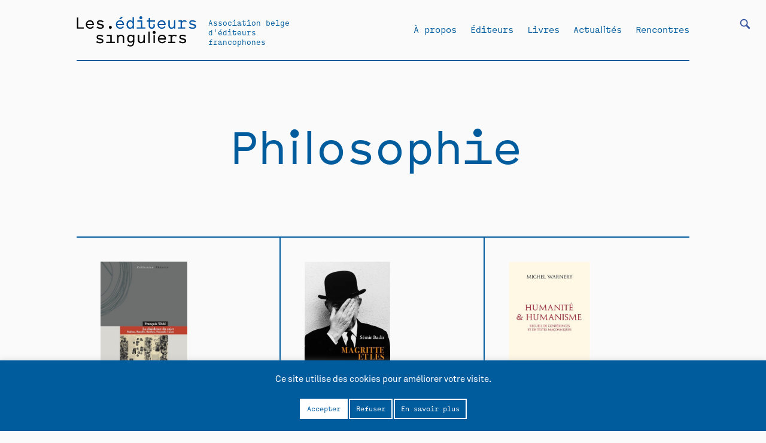

--- FILE ---
content_type: text/html; charset=UTF-8
request_url: https://editeurssinguliers.be/genre/philosophie/
body_size: 60521
content:
<!DOCTYPE html>
<html dir="ltr" lang="fr-FR" prefix="og: https://ogp.me/ns#" class="no-js">
<head>
	
	<meta charset="UTF-8" />
	<meta name="viewport" content="width=device-width, initial-scale=1, maximum-scale=1, user-scalable=0">
	
	<link href="https://fonts.googleapis.com/css?family=Roboto:100,300,400&display=swap" rel="stylesheet">
	<link rel="stylesheet" href="https://editeurssinguliers.be/wp-content/themes/editeurssinguliers/css/idangerous.swiper.css">
	<link rel="stylesheet" href="https://editeurssinguliers.be/wp-content/themes/editeurssinguliers/css/tabs.css">
	<link rel="stylesheet" href="https://editeurssinguliers.be/wp-content/themes/editeurssinguliers/css/main.css">
	<link rel="profile" href="https://gmpg.org/xfn/11" />

	<script type="text/javascript" src="https://editeurssinguliers.be/wp-content/themes/editeurssinguliers/js/jquery-3.4.1.min.js"></script>
	<script type="text/javascript" src="https://editeurssinguliers.be/wp-content/themes/editeurssinguliers/js/idangerous.swiper.js"></script>
	<script type="text/javascript" src="https://editeurssinguliers.be/wp-content/themes/editeurssinguliers/js/typed.js"></script>
	<script type="text/javascript" src="https://editeurssinguliers.be/wp-content/themes/editeurssinguliers/js/scrollreveal.min.js"></script>
	<script type="text/javascript" src="https://editeurssinguliers.be/wp-content/themes/editeurssinguliers/js/sticky.js"></script>
	<script type="text/javascript" src="https://editeurssinguliers.be/wp-content/themes/editeurssinguliers/js/jquery.organicTabs.js"></script>
	<script type="text/javascript" src="https://editeurssinguliers.be/wp-content/themes/editeurssinguliers/js/functions.js"></script>

	<!--GOOGLE ANALYTICS-->	
	
	<script>(function(html){html.className = html.className.replace(/\bno-js\b/,'js')})(document.documentElement);</script>
<title>Philosophie - Les éditeurs singuliers</title>
	<style>img:is([sizes="auto" i], [sizes^="auto," i]) { contain-intrinsic-size: 3000px 1500px }</style>
	
		<!-- All in One SEO 4.7.6 - aioseo.com -->
	<meta name="robots" content="max-image-preview:large" />
	<link rel="canonical" href="https://editeurssinguliers.be/genre/philosophie/" />
	<link rel="next" href="https://editeurssinguliers.be/genre/philosophie/page/2/" />
	<meta name="generator" content="All in One SEO (AIOSEO) 4.7.6" />
		<script type="application/ld+json" class="aioseo-schema">
			{"@context":"https:\/\/schema.org","@graph":[{"@type":"BreadcrumbList","@id":"https:\/\/editeurssinguliers.be\/genre\/philosophie\/#breadcrumblist","itemListElement":[{"@type":"ListItem","@id":"https:\/\/editeurssinguliers.be\/#listItem","position":1,"name":"Domicile","item":"https:\/\/editeurssinguliers.be\/","nextItem":{"@type":"ListItem","@id":"https:\/\/editeurssinguliers.be\/genre\/philosophie\/#listItem","name":"Philosophie"}},{"@type":"ListItem","@id":"https:\/\/editeurssinguliers.be\/genre\/philosophie\/#listItem","position":2,"name":"Philosophie","previousItem":{"@type":"ListItem","@id":"https:\/\/editeurssinguliers.be\/#listItem","name":"Domicile"}}]},{"@type":"CollectionPage","@id":"https:\/\/editeurssinguliers.be\/genre\/philosophie\/#collectionpage","url":"https:\/\/editeurssinguliers.be\/genre\/philosophie\/","name":"Philosophie - Les \u00e9diteurs singuliers","inLanguage":"fr-FR","isPartOf":{"@id":"https:\/\/editeurssinguliers.be\/#website"},"breadcrumb":{"@id":"https:\/\/editeurssinguliers.be\/genre\/philosophie\/#breadcrumblist"}},{"@type":"Organization","@id":"https:\/\/editeurssinguliers.be\/#organization","name":"Les \u00e9diteurs singuliers","description":"Association belge d'\u00e9diteurs francophones","url":"https:\/\/editeurssinguliers.be\/"},{"@type":"WebSite","@id":"https:\/\/editeurssinguliers.be\/#website","url":"https:\/\/editeurssinguliers.be\/","name":"Les \u00e9diteurs singuliers","description":"Association belge d'\u00e9diteurs francophones","inLanguage":"fr-FR","publisher":{"@id":"https:\/\/editeurssinguliers.be\/#organization"}}]}
		</script>
		<!-- All in One SEO -->

<link rel="alternate" type="application/rss+xml" title="Les éditeurs singuliers &raquo; Flux" href="https://editeurssinguliers.be/feed/" />
<link rel="alternate" type="application/rss+xml" title="Les éditeurs singuliers &raquo; Flux des commentaires" href="https://editeurssinguliers.be/comments/feed/" />
<link rel="alternate" type="application/rss+xml" title="Flux pour Les éditeurs singuliers &raquo; Philosophie Genre" href="https://editeurssinguliers.be/genre/philosophie/feed/" />
<script type="text/javascript">
/* <![CDATA[ */
window._wpemojiSettings = {"baseUrl":"https:\/\/s.w.org\/images\/core\/emoji\/15.0.3\/72x72\/","ext":".png","svgUrl":"https:\/\/s.w.org\/images\/core\/emoji\/15.0.3\/svg\/","svgExt":".svg","source":{"concatemoji":"https:\/\/editeurssinguliers.be\/wp-includes\/js\/wp-emoji-release.min.js?ver=6.7.4"}};
/*! This file is auto-generated */
!function(i,n){var o,s,e;function c(e){try{var t={supportTests:e,timestamp:(new Date).valueOf()};sessionStorage.setItem(o,JSON.stringify(t))}catch(e){}}function p(e,t,n){e.clearRect(0,0,e.canvas.width,e.canvas.height),e.fillText(t,0,0);var t=new Uint32Array(e.getImageData(0,0,e.canvas.width,e.canvas.height).data),r=(e.clearRect(0,0,e.canvas.width,e.canvas.height),e.fillText(n,0,0),new Uint32Array(e.getImageData(0,0,e.canvas.width,e.canvas.height).data));return t.every(function(e,t){return e===r[t]})}function u(e,t,n){switch(t){case"flag":return n(e,"\ud83c\udff3\ufe0f\u200d\u26a7\ufe0f","\ud83c\udff3\ufe0f\u200b\u26a7\ufe0f")?!1:!n(e,"\ud83c\uddfa\ud83c\uddf3","\ud83c\uddfa\u200b\ud83c\uddf3")&&!n(e,"\ud83c\udff4\udb40\udc67\udb40\udc62\udb40\udc65\udb40\udc6e\udb40\udc67\udb40\udc7f","\ud83c\udff4\u200b\udb40\udc67\u200b\udb40\udc62\u200b\udb40\udc65\u200b\udb40\udc6e\u200b\udb40\udc67\u200b\udb40\udc7f");case"emoji":return!n(e,"\ud83d\udc26\u200d\u2b1b","\ud83d\udc26\u200b\u2b1b")}return!1}function f(e,t,n){var r="undefined"!=typeof WorkerGlobalScope&&self instanceof WorkerGlobalScope?new OffscreenCanvas(300,150):i.createElement("canvas"),a=r.getContext("2d",{willReadFrequently:!0}),o=(a.textBaseline="top",a.font="600 32px Arial",{});return e.forEach(function(e){o[e]=t(a,e,n)}),o}function t(e){var t=i.createElement("script");t.src=e,t.defer=!0,i.head.appendChild(t)}"undefined"!=typeof Promise&&(o="wpEmojiSettingsSupports",s=["flag","emoji"],n.supports={everything:!0,everythingExceptFlag:!0},e=new Promise(function(e){i.addEventListener("DOMContentLoaded",e,{once:!0})}),new Promise(function(t){var n=function(){try{var e=JSON.parse(sessionStorage.getItem(o));if("object"==typeof e&&"number"==typeof e.timestamp&&(new Date).valueOf()<e.timestamp+604800&&"object"==typeof e.supportTests)return e.supportTests}catch(e){}return null}();if(!n){if("undefined"!=typeof Worker&&"undefined"!=typeof OffscreenCanvas&&"undefined"!=typeof URL&&URL.createObjectURL&&"undefined"!=typeof Blob)try{var e="postMessage("+f.toString()+"("+[JSON.stringify(s),u.toString(),p.toString()].join(",")+"));",r=new Blob([e],{type:"text/javascript"}),a=new Worker(URL.createObjectURL(r),{name:"wpTestEmojiSupports"});return void(a.onmessage=function(e){c(n=e.data),a.terminate(),t(n)})}catch(e){}c(n=f(s,u,p))}t(n)}).then(function(e){for(var t in e)n.supports[t]=e[t],n.supports.everything=n.supports.everything&&n.supports[t],"flag"!==t&&(n.supports.everythingExceptFlag=n.supports.everythingExceptFlag&&n.supports[t]);n.supports.everythingExceptFlag=n.supports.everythingExceptFlag&&!n.supports.flag,n.DOMReady=!1,n.readyCallback=function(){n.DOMReady=!0}}).then(function(){return e}).then(function(){var e;n.supports.everything||(n.readyCallback(),(e=n.source||{}).concatemoji?t(e.concatemoji):e.wpemoji&&e.twemoji&&(t(e.twemoji),t(e.wpemoji)))}))}((window,document),window._wpemojiSettings);
/* ]]> */
</script>
<style id='wp-emoji-styles-inline-css' type='text/css'>

	img.wp-smiley, img.emoji {
		display: inline !important;
		border: none !important;
		box-shadow: none !important;
		height: 1em !important;
		width: 1em !important;
		margin: 0 0.07em !important;
		vertical-align: -0.1em !important;
		background: none !important;
		padding: 0 !important;
	}
</style>
<link rel='stylesheet' id='wp-block-library-css' href='https://editeurssinguliers.be/wp-includes/css/dist/block-library/style.min.css?ver=6.7.4' type='text/css' media='all' />
<style id='wp-block-library-theme-inline-css' type='text/css'>
.wp-block-audio :where(figcaption){color:#555;font-size:13px;text-align:center}.is-dark-theme .wp-block-audio :where(figcaption){color:#ffffffa6}.wp-block-audio{margin:0 0 1em}.wp-block-code{border:1px solid #ccc;border-radius:4px;font-family:Menlo,Consolas,monaco,monospace;padding:.8em 1em}.wp-block-embed :where(figcaption){color:#555;font-size:13px;text-align:center}.is-dark-theme .wp-block-embed :where(figcaption){color:#ffffffa6}.wp-block-embed{margin:0 0 1em}.blocks-gallery-caption{color:#555;font-size:13px;text-align:center}.is-dark-theme .blocks-gallery-caption{color:#ffffffa6}:root :where(.wp-block-image figcaption){color:#555;font-size:13px;text-align:center}.is-dark-theme :root :where(.wp-block-image figcaption){color:#ffffffa6}.wp-block-image{margin:0 0 1em}.wp-block-pullquote{border-bottom:4px solid;border-top:4px solid;color:currentColor;margin-bottom:1.75em}.wp-block-pullquote cite,.wp-block-pullquote footer,.wp-block-pullquote__citation{color:currentColor;font-size:.8125em;font-style:normal;text-transform:uppercase}.wp-block-quote{border-left:.25em solid;margin:0 0 1.75em;padding-left:1em}.wp-block-quote cite,.wp-block-quote footer{color:currentColor;font-size:.8125em;font-style:normal;position:relative}.wp-block-quote:where(.has-text-align-right){border-left:none;border-right:.25em solid;padding-left:0;padding-right:1em}.wp-block-quote:where(.has-text-align-center){border:none;padding-left:0}.wp-block-quote.is-large,.wp-block-quote.is-style-large,.wp-block-quote:where(.is-style-plain){border:none}.wp-block-search .wp-block-search__label{font-weight:700}.wp-block-search__button{border:1px solid #ccc;padding:.375em .625em}:where(.wp-block-group.has-background){padding:1.25em 2.375em}.wp-block-separator.has-css-opacity{opacity:.4}.wp-block-separator{border:none;border-bottom:2px solid;margin-left:auto;margin-right:auto}.wp-block-separator.has-alpha-channel-opacity{opacity:1}.wp-block-separator:not(.is-style-wide):not(.is-style-dots){width:100px}.wp-block-separator.has-background:not(.is-style-dots){border-bottom:none;height:1px}.wp-block-separator.has-background:not(.is-style-wide):not(.is-style-dots){height:2px}.wp-block-table{margin:0 0 1em}.wp-block-table td,.wp-block-table th{word-break:normal}.wp-block-table :where(figcaption){color:#555;font-size:13px;text-align:center}.is-dark-theme .wp-block-table :where(figcaption){color:#ffffffa6}.wp-block-video :where(figcaption){color:#555;font-size:13px;text-align:center}.is-dark-theme .wp-block-video :where(figcaption){color:#ffffffa6}.wp-block-video{margin:0 0 1em}:root :where(.wp-block-template-part.has-background){margin-bottom:0;margin-top:0;padding:1.25em 2.375em}
</style>
<link rel='stylesheet' id='a-z-listing-block-css' href='https://editeurssinguliers.be/wp-content/plugins/a-z-listing/css/a-z-listing-default.css?ver=4.3.1' type='text/css' media='all' />
<style id='classic-theme-styles-inline-css' type='text/css'>
/*! This file is auto-generated */
.wp-block-button__link{color:#fff;background-color:#32373c;border-radius:9999px;box-shadow:none;text-decoration:none;padding:calc(.667em + 2px) calc(1.333em + 2px);font-size:1.125em}.wp-block-file__button{background:#32373c;color:#fff;text-decoration:none}
</style>
<style id='global-styles-inline-css' type='text/css'>
:root{--wp--preset--aspect-ratio--square: 1;--wp--preset--aspect-ratio--4-3: 4/3;--wp--preset--aspect-ratio--3-4: 3/4;--wp--preset--aspect-ratio--3-2: 3/2;--wp--preset--aspect-ratio--2-3: 2/3;--wp--preset--aspect-ratio--16-9: 16/9;--wp--preset--aspect-ratio--9-16: 9/16;--wp--preset--color--black: #000000;--wp--preset--color--cyan-bluish-gray: #abb8c3;--wp--preset--color--white: #fff;--wp--preset--color--pale-pink: #f78da7;--wp--preset--color--vivid-red: #cf2e2e;--wp--preset--color--luminous-vivid-orange: #ff6900;--wp--preset--color--luminous-vivid-amber: #fcb900;--wp--preset--color--light-green-cyan: #7bdcb5;--wp--preset--color--vivid-green-cyan: #00d084;--wp--preset--color--pale-cyan-blue: #8ed1fc;--wp--preset--color--vivid-cyan-blue: #0693e3;--wp--preset--color--vivid-purple: #9b51e0;--wp--preset--color--dark-gray: #1a1a1a;--wp--preset--color--medium-gray: #686868;--wp--preset--color--light-gray: #e5e5e5;--wp--preset--color--blue-gray: #4d545c;--wp--preset--color--bright-blue: #007acc;--wp--preset--color--light-blue: #9adffd;--wp--preset--color--dark-brown: #402b30;--wp--preset--color--medium-brown: #774e24;--wp--preset--color--dark-red: #640c1f;--wp--preset--color--bright-red: #ff675f;--wp--preset--color--yellow: #ffef8e;--wp--preset--gradient--vivid-cyan-blue-to-vivid-purple: linear-gradient(135deg,rgba(6,147,227,1) 0%,rgb(155,81,224) 100%);--wp--preset--gradient--light-green-cyan-to-vivid-green-cyan: linear-gradient(135deg,rgb(122,220,180) 0%,rgb(0,208,130) 100%);--wp--preset--gradient--luminous-vivid-amber-to-luminous-vivid-orange: linear-gradient(135deg,rgba(252,185,0,1) 0%,rgba(255,105,0,1) 100%);--wp--preset--gradient--luminous-vivid-orange-to-vivid-red: linear-gradient(135deg,rgba(255,105,0,1) 0%,rgb(207,46,46) 100%);--wp--preset--gradient--very-light-gray-to-cyan-bluish-gray: linear-gradient(135deg,rgb(238,238,238) 0%,rgb(169,184,195) 100%);--wp--preset--gradient--cool-to-warm-spectrum: linear-gradient(135deg,rgb(74,234,220) 0%,rgb(151,120,209) 20%,rgb(207,42,186) 40%,rgb(238,44,130) 60%,rgb(251,105,98) 80%,rgb(254,248,76) 100%);--wp--preset--gradient--blush-light-purple: linear-gradient(135deg,rgb(255,206,236) 0%,rgb(152,150,240) 100%);--wp--preset--gradient--blush-bordeaux: linear-gradient(135deg,rgb(254,205,165) 0%,rgb(254,45,45) 50%,rgb(107,0,62) 100%);--wp--preset--gradient--luminous-dusk: linear-gradient(135deg,rgb(255,203,112) 0%,rgb(199,81,192) 50%,rgb(65,88,208) 100%);--wp--preset--gradient--pale-ocean: linear-gradient(135deg,rgb(255,245,203) 0%,rgb(182,227,212) 50%,rgb(51,167,181) 100%);--wp--preset--gradient--electric-grass: linear-gradient(135deg,rgb(202,248,128) 0%,rgb(113,206,126) 100%);--wp--preset--gradient--midnight: linear-gradient(135deg,rgb(2,3,129) 0%,rgb(40,116,252) 100%);--wp--preset--font-size--small: 13px;--wp--preset--font-size--medium: 20px;--wp--preset--font-size--large: 36px;--wp--preset--font-size--x-large: 42px;--wp--preset--spacing--20: 0.44rem;--wp--preset--spacing--30: 0.67rem;--wp--preset--spacing--40: 1rem;--wp--preset--spacing--50: 1.5rem;--wp--preset--spacing--60: 2.25rem;--wp--preset--spacing--70: 3.38rem;--wp--preset--spacing--80: 5.06rem;--wp--preset--shadow--natural: 6px 6px 9px rgba(0, 0, 0, 0.2);--wp--preset--shadow--deep: 12px 12px 50px rgba(0, 0, 0, 0.4);--wp--preset--shadow--sharp: 6px 6px 0px rgba(0, 0, 0, 0.2);--wp--preset--shadow--outlined: 6px 6px 0px -3px rgba(255, 255, 255, 1), 6px 6px rgba(0, 0, 0, 1);--wp--preset--shadow--crisp: 6px 6px 0px rgba(0, 0, 0, 1);}:where(.is-layout-flex){gap: 0.5em;}:where(.is-layout-grid){gap: 0.5em;}body .is-layout-flex{display: flex;}.is-layout-flex{flex-wrap: wrap;align-items: center;}.is-layout-flex > :is(*, div){margin: 0;}body .is-layout-grid{display: grid;}.is-layout-grid > :is(*, div){margin: 0;}:where(.wp-block-columns.is-layout-flex){gap: 2em;}:where(.wp-block-columns.is-layout-grid){gap: 2em;}:where(.wp-block-post-template.is-layout-flex){gap: 1.25em;}:where(.wp-block-post-template.is-layout-grid){gap: 1.25em;}.has-black-color{color: var(--wp--preset--color--black) !important;}.has-cyan-bluish-gray-color{color: var(--wp--preset--color--cyan-bluish-gray) !important;}.has-white-color{color: var(--wp--preset--color--white) !important;}.has-pale-pink-color{color: var(--wp--preset--color--pale-pink) !important;}.has-vivid-red-color{color: var(--wp--preset--color--vivid-red) !important;}.has-luminous-vivid-orange-color{color: var(--wp--preset--color--luminous-vivid-orange) !important;}.has-luminous-vivid-amber-color{color: var(--wp--preset--color--luminous-vivid-amber) !important;}.has-light-green-cyan-color{color: var(--wp--preset--color--light-green-cyan) !important;}.has-vivid-green-cyan-color{color: var(--wp--preset--color--vivid-green-cyan) !important;}.has-pale-cyan-blue-color{color: var(--wp--preset--color--pale-cyan-blue) !important;}.has-vivid-cyan-blue-color{color: var(--wp--preset--color--vivid-cyan-blue) !important;}.has-vivid-purple-color{color: var(--wp--preset--color--vivid-purple) !important;}.has-black-background-color{background-color: var(--wp--preset--color--black) !important;}.has-cyan-bluish-gray-background-color{background-color: var(--wp--preset--color--cyan-bluish-gray) !important;}.has-white-background-color{background-color: var(--wp--preset--color--white) !important;}.has-pale-pink-background-color{background-color: var(--wp--preset--color--pale-pink) !important;}.has-vivid-red-background-color{background-color: var(--wp--preset--color--vivid-red) !important;}.has-luminous-vivid-orange-background-color{background-color: var(--wp--preset--color--luminous-vivid-orange) !important;}.has-luminous-vivid-amber-background-color{background-color: var(--wp--preset--color--luminous-vivid-amber) !important;}.has-light-green-cyan-background-color{background-color: var(--wp--preset--color--light-green-cyan) !important;}.has-vivid-green-cyan-background-color{background-color: var(--wp--preset--color--vivid-green-cyan) !important;}.has-pale-cyan-blue-background-color{background-color: var(--wp--preset--color--pale-cyan-blue) !important;}.has-vivid-cyan-blue-background-color{background-color: var(--wp--preset--color--vivid-cyan-blue) !important;}.has-vivid-purple-background-color{background-color: var(--wp--preset--color--vivid-purple) !important;}.has-black-border-color{border-color: var(--wp--preset--color--black) !important;}.has-cyan-bluish-gray-border-color{border-color: var(--wp--preset--color--cyan-bluish-gray) !important;}.has-white-border-color{border-color: var(--wp--preset--color--white) !important;}.has-pale-pink-border-color{border-color: var(--wp--preset--color--pale-pink) !important;}.has-vivid-red-border-color{border-color: var(--wp--preset--color--vivid-red) !important;}.has-luminous-vivid-orange-border-color{border-color: var(--wp--preset--color--luminous-vivid-orange) !important;}.has-luminous-vivid-amber-border-color{border-color: var(--wp--preset--color--luminous-vivid-amber) !important;}.has-light-green-cyan-border-color{border-color: var(--wp--preset--color--light-green-cyan) !important;}.has-vivid-green-cyan-border-color{border-color: var(--wp--preset--color--vivid-green-cyan) !important;}.has-pale-cyan-blue-border-color{border-color: var(--wp--preset--color--pale-cyan-blue) !important;}.has-vivid-cyan-blue-border-color{border-color: var(--wp--preset--color--vivid-cyan-blue) !important;}.has-vivid-purple-border-color{border-color: var(--wp--preset--color--vivid-purple) !important;}.has-vivid-cyan-blue-to-vivid-purple-gradient-background{background: var(--wp--preset--gradient--vivid-cyan-blue-to-vivid-purple) !important;}.has-light-green-cyan-to-vivid-green-cyan-gradient-background{background: var(--wp--preset--gradient--light-green-cyan-to-vivid-green-cyan) !important;}.has-luminous-vivid-amber-to-luminous-vivid-orange-gradient-background{background: var(--wp--preset--gradient--luminous-vivid-amber-to-luminous-vivid-orange) !important;}.has-luminous-vivid-orange-to-vivid-red-gradient-background{background: var(--wp--preset--gradient--luminous-vivid-orange-to-vivid-red) !important;}.has-very-light-gray-to-cyan-bluish-gray-gradient-background{background: var(--wp--preset--gradient--very-light-gray-to-cyan-bluish-gray) !important;}.has-cool-to-warm-spectrum-gradient-background{background: var(--wp--preset--gradient--cool-to-warm-spectrum) !important;}.has-blush-light-purple-gradient-background{background: var(--wp--preset--gradient--blush-light-purple) !important;}.has-blush-bordeaux-gradient-background{background: var(--wp--preset--gradient--blush-bordeaux) !important;}.has-luminous-dusk-gradient-background{background: var(--wp--preset--gradient--luminous-dusk) !important;}.has-pale-ocean-gradient-background{background: var(--wp--preset--gradient--pale-ocean) !important;}.has-electric-grass-gradient-background{background: var(--wp--preset--gradient--electric-grass) !important;}.has-midnight-gradient-background{background: var(--wp--preset--gradient--midnight) !important;}.has-small-font-size{font-size: var(--wp--preset--font-size--small) !important;}.has-medium-font-size{font-size: var(--wp--preset--font-size--medium) !important;}.has-large-font-size{font-size: var(--wp--preset--font-size--large) !important;}.has-x-large-font-size{font-size: var(--wp--preset--font-size--x-large) !important;}
:where(.wp-block-post-template.is-layout-flex){gap: 1.25em;}:where(.wp-block-post-template.is-layout-grid){gap: 1.25em;}
:where(.wp-block-columns.is-layout-flex){gap: 2em;}:where(.wp-block-columns.is-layout-grid){gap: 2em;}
:root :where(.wp-block-pullquote){font-size: 1.5em;line-height: 1.6;}
</style>
<link rel='stylesheet' id='cookie-law-info-css' href='https://editeurssinguliers.be/wp-content/plugins/cookie-law-info/legacy/public/css/cookie-law-info-public.css?ver=3.2.8' type='text/css' media='all' />
<link rel='stylesheet' id='cookie-law-info-gdpr-css' href='https://editeurssinguliers.be/wp-content/plugins/cookie-law-info/legacy/public/css/cookie-law-info-gdpr.css?ver=3.2.8' type='text/css' media='all' />
<link rel='stylesheet' id='searchandfilter-css' href='https://editeurssinguliers.be/wp-content/plugins/search-filter/style.css?ver=1' type='text/css' media='all' />
<link rel='stylesheet' id='dashicons-css' href='https://editeurssinguliers.be/wp-includes/css/dashicons.min.css?ver=6.7.4' type='text/css' media='all' />
<link rel='stylesheet' id='a-z-listing-css' href='https://editeurssinguliers.be/wp-content/plugins/a-z-listing/css/a-z-listing-default.css?ver=4.3.1' type='text/css' media='all' />
<script type="text/javascript" src="https://editeurssinguliers.be/wp-includes/js/jquery/jquery.min.js?ver=3.7.1" id="jquery-core-js"></script>
<script type="text/javascript" src="https://editeurssinguliers.be/wp-includes/js/jquery/jquery-migrate.min.js?ver=3.4.1" id="jquery-migrate-js"></script>
<script type="text/javascript" id="cookie-law-info-js-extra">
/* <![CDATA[ */
var Cli_Data = {"nn_cookie_ids":[],"cookielist":[],"non_necessary_cookies":[],"ccpaEnabled":"","ccpaRegionBased":"","ccpaBarEnabled":"","strictlyEnabled":["necessary","obligatoire"],"ccpaType":"gdpr","js_blocking":"","custom_integration":"","triggerDomRefresh":"","secure_cookies":""};
var cli_cookiebar_settings = {"animate_speed_hide":"500","animate_speed_show":"500","background":"#FFF","border":"#b1a6a6c2","border_on":"","button_1_button_colour":"#000","button_1_button_hover":"#000000","button_1_link_colour":"#fff","button_1_as_button":"1","button_1_new_win":"","button_2_button_colour":"#333","button_2_button_hover":"#292929","button_2_link_colour":"#444","button_2_as_button":"1","button_2_hidebar":"","button_3_button_colour":"#000","button_3_button_hover":"#000000","button_3_link_colour":"#fff","button_3_as_button":"1","button_3_new_win":"","button_4_button_colour":"#000","button_4_button_hover":"#000000","button_4_link_colour":"#000000","button_4_as_button":"1","button_7_button_colour":"#61a229","button_7_button_hover":"#4e8221","button_7_link_colour":"#fff","button_7_as_button":"1","button_7_new_win":"","font_family":"inherit","header_fix":"","notify_animate_hide":"1","notify_animate_show":"","notify_div_id":"#cookie-law-info-bar","notify_position_horizontal":"right","notify_position_vertical":"bottom","scroll_close":"","scroll_close_reload":"","accept_close_reload":"","reject_close_reload":"","showagain_tab":"","showagain_background":"#fff","showagain_border":"#000","showagain_div_id":"#cookie-law-info-again","showagain_x_position":"100px","text":"#000","show_once_yn":"","show_once":"10000","logging_on":"","as_popup":"","popup_overlay":"1","bar_heading_text":"","cookie_bar_as":"banner","popup_showagain_position":"bottom-right","widget_position":"left"};
var log_object = {"ajax_url":"https:\/\/editeurssinguliers.be\/wp-admin\/admin-ajax.php"};
/* ]]> */
</script>
<script type="text/javascript" src="https://editeurssinguliers.be/wp-content/plugins/cookie-law-info/legacy/public/js/cookie-law-info-public.js?ver=3.2.8" id="cookie-law-info-js"></script>
<link rel="https://api.w.org/" href="https://editeurssinguliers.be/wp-json/" /><link rel="alternate" title="JSON" type="application/json" href="https://editeurssinguliers.be/wp-json/wp/v2/genre/60" /><link rel="EditURI" type="application/rsd+xml" title="RSD" href="https://editeurssinguliers.be/xmlrpc.php?rsd" />
<meta name="generator" content="WordPress 6.7.4" />

</head>

<body class="archive tax-genre term-philosophie term-60 wp-embed-responsive no-sidebar hfeed">

	<header id="masthead" class="site-header" role="banner">

		<ul class="burger">
			<li class="one"></li>
			<li class="two"></li>
			<li class="three"></li>
		</ul>

		
				<form action="" method="post" class="searchandfilter">
					<div><ul><li><input type="text" name="ofsearch" placeholder="Que cherchez-vous?" value=""></li><li><select  name='ofauteur' id='ofauteur' class='postform'>
	<option value='0' selected='selected'>Auteurs</option>
	<option class="level-0" value="2496">*Démoniak</option>
	<option class="level-0" value="5171">10eme ARTE</option>
	<option class="level-0" value="3997">4 QIB</option>
	<option class="level-0" value="3998">4 QTP</option>
	<option class="level-0" value="4757">4 REO</option>
	<option class="level-0" value="4976">4 TEM</option>
	<option class="level-0" value="4817">A. Laila</option>
	<option class="level-0" value="5147">A.C. Nunes</option>
	<option class="level-0" value="1024">Abdallah Zrika</option>
	<option class="level-0" value="1016">Abdelfattah Kilito</option>
	<option class="level-0" value="1022">Abdellah Taïa</option>
	<option class="level-0" value="1018">Abdellatif Laâbi</option>
	<option class="level-0" value="1012">Abdelmounem Chentouf</option>
	<option class="level-0" value="1293">Abraham Franssen</option>
	<option class="level-0" value="2221">Achille Chavée</option>
	<option class="level-0" value="5407">Acoyani Guzmán</option>
	<option class="level-0" value="4440">Ada Mondès</option>
	<option class="level-0" value="2893">Adélaïde de Caters</option>
	<option class="level-0" value="4441">Adèle Bossard-Giannesini</option>
	<option class="level-0" value="4955">Adèle Guillaume</option>
	<option class="level-0" value="1812">Admiral Mahić</option>
	<option class="level-0" value="975">Adnen Jdey</option>
	<option class="level-0" value="500">Adnen Jdey (dir.)</option>
	<option class="level-0" value="2132">Adolphe Nysenholc</option>
	<option class="level-0" value="2484">Adolpho Avril</option>
	<option class="level-0" value="4680">Adouane Larbi</option>
	<option class="level-0" value="4783">Adrian Thomas</option>
	<option class="level-0" value="2776">Adrien Dax</option>
	<option class="level-0" value="2185">Adrien de Gerlache de Gomery</option>
	<option class="level-0" value="4500">Adrien Genoudet</option>
	<option class="level-0" value="1037">Adrien Grimmeau</option>
	<option class="level-0" value="4503">Adrien Herda</option>
	<option class="level-0" value="5198">Adrien Lucca</option>
	<option class="level-0" value="4515">Adrien Roselaer</option>
	<option class="level-0" value="963">Adrien Salmieri</option>
	<option class="level-0" value="2239">Adrien Zawadi</option>
	<option class="level-0" value="5110">Adrienne Dizier</option>
	<option class="level-0" value="4316">Agatha Storme</option>
	<option class="level-0" value="5127">Agathe Dumont</option>
	<option class="level-0" value="4869">Agathe Gosse</option>
	<option class="level-0" value="184">Agnès Bouttée</option>
	<option class="level-0" value="3368">Agnès Debizet</option>
	<option class="level-0" value="4593">Agnès Domergue</option>
	<option class="level-0" value="313">Agnès Dumont</option>
	<option class="level-0" value="3048">Agnès Geoffray</option>
	<option class="level-0" value="175">Agnès Henrard</option>
	<option class="level-0" value="1524">Agnes Laroche</option>
	<option class="level-0" value="2000">Agnès Noël</option>
	<option class="level-0" value="3988">Agnès Sautois</option>
	<option class="level-0" value="1334">Agnès Yobrégat</option>
	<option class="level-0" value="5545">Agustina Peluffo</option>
	<option class="level-0" value="1280">Ahmed Ahkim</option>
	<option class="level-0" value="3421">Ahmed Bensaada</option>
	<option class="level-0" value="2860">Ahmed Medhoune</option>
	<option class="level-0" value="1847">Aki Roukas</option>
	<option class="level-0" value="3596">Alain Adriaens</option>
	<option class="level-0" value="715">Alain Anciaux</option>
	<option class="level-0" value="5062">Alain Andreucci</option>
	<option class="level-0" value="2144">Alain Berenboom</option>
	<option class="level-0" value="4070">Alain Bergala</option>
	<option class="level-0" value="2954">Alain Bertrand</option>
	<option class="level-0" value="3820">Alain Boillat</option>
	<option class="level-0" value="2648">Alain Borer</option>
	<option class="level-0" value="1448">Alain Bosquet de Thoran</option>
	<option class="level-0" value="1773">Alain Boudet</option>
	<option class="level-0" value="1441">Alain Cofino Gomez</option>
	<option class="level-0" value="3683">Alain Damasio</option>
	<option class="level-0" value="1367">Alain Dantinne</option>
	<option class="level-0" value="350">Alain Dartevelle</option>
	<option class="level-0" value="4586">Alain De Deyn</option>
	<option class="level-0" value="4717">Alain De Keghel</option>
	<option class="level-0" value="4550">Alain Debaisieux</option>
	<option class="level-0" value="5497">Alain Delbrassine</option>
	<option class="level-0" value="490">Alain Doucet</option>
	<option class="level-0" value="5551">Alain Dubois</option>
	<option class="level-0" value="3145">Alain D’Hooghe</option>
	<option class="level-0" value="5498">Alain Faure</option>
	<option class="level-0" value="1775">Alain Germoz</option>
	<option class="level-0" value="3635">Alain Gernoz</option>
	<option class="level-0" value="3064">Alain Géronnez</option>
	<option class="level-0" value="3987">Alain Guillaume</option>
	<option class="level-0" value="3532">Alain Helissen</option>
	<option class="level-0" value="4706">Alain Hubrecht</option>
	<option class="level-0" value="3556">Alain Jugnon</option>
	<option class="level-0" value="5247">Alain Magerotte</option>
	<option class="level-0" value="5706">Alain Marichal</option>
	<option class="level-0" value="5448">Alain Munoz</option>
	<option class="level-0" value="5166">Alain Narinx</option>
	<option class="level-0" value="1419">Alain Périchon</option>
	<option class="level-0" value="2997">Alain Pessin</option>
	<option class="level-0" value="2354">Alain Suied</option>
	<option class="level-0" value="5093">Alain Van Crugten</option>
	<option class="level-0" value="5650">Alain Zenner</option>
	<option class="level-0" value="402">Alan Davies</option>
	<option class="level-0" value="2977">Alan Speller</option>
	<option class="level-0" value="2065">Albane Gellé</option>
	<option class="level-0" value="451">Albert Algoud</option>
	<option class="level-0" value="2198">Albert Ayguesparse</option>
	<option class="level-0" value="3046">Albert Baronian</option>
	<option class="level-0" value="2173">Albert t&rsquo;Serstevens</option>
	<option class="level-0" value="3040">Aldo G. Turin</option>
	<option class="level-0" value="2975">Aldo Guillaume Turin</option>
	<option class="level-0" value="1231">Alec Longstreth</option>
	<option class="level-0" value="3241">Alejandro Jodorowsky</option>
	<option class="level-0" value="5470">Alessandra Carati</option>
	<option class="level-0" value="4117">Alex Baladi</option>
	<option class="level-0" value="557">Alex Barbier</option>
	<option class="level-0" value="4789">Alex Pasquier</option>
	<option class="level-0" value="5627">Alexandra Anosova</option>
	<option class="level-0" value="931">Alexandra Fixmer</option>
	<option class="level-0" value="5236">Alexandra Mathelot</option>
	<option class="level-0" value="3223">Alexandra Midal</option>
	<option class="level-0" value="4752">Alexandra Shahrezaie</option>
	<option class="level-0" value="3102">Alexandre Blok</option>
	<option class="level-0" value="5367">Alexandre Castant</option>
	<option class="level-0" value="3441">Alexandre Christiaens</option>
	<option class="level-0" value="2398">Alexandre Czapla</option>
	<option class="level-0" value="1236">Alexandre de Moté</option>
	<option class="level-0" value="2802">Alexandre Gefen</option>
	<option class="level-0" value="2989">Alexandre Kojève</option>
	<option class="level-0" value="2573">Alexandre Laferrière</option>
	<option class="level-0" value="5297">Alexandre Lavallée</option>
	<option class="level-0" value="5699">Alexandre Lollo</option>
	<option class="level-0" value="3849">Alexandre Millon</option>
	<option class="level-0" value="753">Alexandre Valassidis</option>
	<option class="level-0" value="2512">Alexandre Wajnberg</option>
	<option class="level-0" value="4239">Alexia Hendrick</option>
	<option class="level-0" value="5098">Alexis Alvarez</option>
	<option class="level-0" value="5379">Alexis Bernaut</option>
	<option class="level-0" value="1519">Alexis Curvers</option>
	<option class="level-0" value="1301">Alexis Deswaef</option>
	<option class="level-0" value="4025">Alexis Gicart</option>
	<option class="level-0" value="4536">Alexis Lévrier</option>
	<option class="level-0" value="1345">Alexis Lussier</option>
	<option class="level-0" value="4725">Alexis Thambwe-Mwamba</option>
	<option class="level-0" value="5629">Alfredo Capurso</option>
	<option class="level-0" value="4791">Alfredo Diaz Perez</option>
	<option class="level-0" value="3352">Alfredo Silva Estrada</option>
	<option class="level-0" value="1372">Ali Podrimja</option>
	<option class="level-0" value="3542">Alice Antigone Germain</option>
	<option class="level-0" value="1895">Alice Lorenzi</option>
	<option class="level-0" value="5466">Alice Oswald</option>
	<option class="level-0" value="2381">Alicja Pochylczuk</option>
	<option class="level-0" value="1060">Aliénor Debrocq</option>
	<option class="level-0" value="2629">Aliette Griz</option>
	<option class="level-0" value="5228">Aline Bonnier</option>
	<option class="level-0" value="5553">Aline Tawk</option>
	<option class="level-0" value="4808">Aliocha Wald Lasowski</option>
	<option class="level-0" value="4027">Alix Sacré</option>
	<option class="level-0" value="4474">Alizée Montois</option>
	<option class="level-0" value="1011">Allal Bourqia</option>
	<option class="level-0" value="535">Allan Kaprow</option>
	<option class="level-0" value="1809">Alma Lazarevska</option>
	<option class="level-0" value="1366">Aloïs Christ</option>
	<option class="level-0" value="2372">Alvaro De Campos</option>
	<option class="level-0" value="2984">Alvaro Uribe</option>
	<option class="level-0" value="2497">Amanda Vähämäki</option>
	<option class="level-0" value="3401">Amandine Boucher</option>
	<option class="level-0" value="5430">Amandine Henaff</option>
	<option class="level-0" value="3879">Amandine Lauro</option>
	<option class="level-0" value="5716">Amandine Scheers</option>
	<option class="level-0" value="706">Amathéü&amp;Ganz</option>
	<option class="level-0" value="5251">Amelia Litcheva</option>
	<option class="level-0" value="3941">Amélie Chabrier</option>
	<option class="level-0" value="5636">Amélie Lucas-Gary</option>
	<option class="level-0" value="67">Amélie Nothomb</option>
	<option class="level-0" value="5288">Amiamies</option>
	<option class="level-0" value="3427">Amir Or</option>
	<option class="level-0" value="5327">Ana B. Alvarez Sanchez</option>
	<option class="level-0" value="2384">Ana Maria Del Re</option>
	<option class="level-0" value="3242">Anatole Atlas</option>
	<option class="level-0" value="2773">Anatole Jakovsky</option>
	<option class="level-0" value="2131">André Baillon</option>
	<option class="level-0" value="2652">André Balthazar</option>
	<option class="level-0" value="3245">André Beem</option>
	<option class="level-0" value="1581">André Blavier</option>
	<option class="level-0" value="4274">André Chabot</option>
	<option class="level-0" value="3687">André Clette</option>
	<option class="level-0" value="1497">André Debaar</option>
	<option class="level-0" value="4945">André Dheyve</option>
	<option class="level-0" value="912">André Doms</option>
	<option class="level-0" value="2924">André Ducret</option>
	<option class="level-0" value="2777">André François</option>
	<option class="level-0" value="3161">André Goldberg</option>
	<option class="level-0" value="4857">André Hankar</option>
	<option class="level-0" value="599">André Heymans</option>
	<option class="level-0" value="1447">André Janssens</option>
	<option class="level-0" value="3196">André Jasinski</option>
	<option class="level-0" value="3797">André Lalieux</option>
	<option class="level-0" value="2030">André Linard</option>
	<option class="level-0" value="2654">André Martel</option>
	<option class="level-0" value="1834">André Miguel</option>
	<option class="level-0" value="4897">André Philippart</option>
	<option class="level-0" value="1845">André Rochedy</option>
	<option class="level-0" value="295">André Romus</option>
	<option class="level-0" value="2580">André Sarcq</option>
	<option class="level-0" value="913">André Schmitz</option>
	<option class="level-0" value="2255">André Sempoux</option>
	<option class="level-0" value="1548">André Stas</option>
	<option class="level-0" value="1397">André Vanrie</option>
	<option class="level-0" value="4852">André Willequet</option>
	<option class="level-0" value="609">André-Joseph Dubois</option>
	<option class="level-0" value="936">André-Marcel Adamek</option>
	<option class="level-0" value="546">Andrea Cavazzini</option>
	<option class="level-0" value="2461">Andréa Inglese</option>
	<option class="level-0" value="2863">Andrea Rea</option>
	<option class="level-0" value="1360">Andrée Sodenkamp</option>
	<option class="level-0" value="3056">Andrés Sánchez Robayna</option>
	<option class="level-0" value="2701">Andrzej Swietochwski</option>
	<option class="level-0" value="727">Andy Fierens</option>
	<option class="level-0" value="4553">Angel Vergara</option>
	<option class="level-0" value="1352">Angela Davis</option>
	<option class="level-0" value="3482">Ángeles Muñoz</option>
	<option class="level-0" value="5668">Angélique Burnotte</option>
	<option class="level-0" value="1716">Ania Lemin</option>
	<option class="level-0" value="5724">Anita Conti</option>
	<option class="level-0" value="5262">Anja Erämaja</option>
	<option class="level-0" value="5397">Anja Tillberg</option>
	<option class="level-0" value="2488">Anke Feuchtenberger</option>
	<option class="level-0" value="3140">Ann Veronica Janssens</option>
	<option class="level-0" value="875">Anna de Sandre</option>
	<option class="level-0" value="5411">Anna Safiatou Touré</option>
	<option class="level-0" value="1906">Anna Sailamaa</option>
	<option class="level-0" value="2344">Anna Seghers</option>
	<option class="level-0" value="5445">Annabelle Gormand</option>
	<option class="level-0" value="186">Anne Bonhomme</option>
	<option class="level-0" value="3224">Anne Bony</option>
	<option class="level-0" value="5541">Anne Bouxin</option>
	<option class="level-0" value="2993">Anne Cauquelin</option>
	<option class="level-0" value="4522">Anne Chevalier</option>
	<option class="level-0" value="5603">Anne Citron</option>
	<option class="level-0" value="4466">Anne Crahay</option>
	<option class="level-0" value="4686">Anne De Commines</option>
	<option class="level-0" value="972">Anne De Roo</option>
	<option class="level-0" value="3433">Anne de Staël</option>
	<option class="level-0" value="3705">Anne Deckers</option>
	<option class="level-0" value="217">Anne Demelenne</option>
	<option class="level-0" value="1921">Anne Depiéreux</option>
	<option class="level-0" value="3977">Anne Dujin</option>
	<option class="level-0" value="3424">Anne Duvivier</option>
	<option class="level-0" value="2201">Anne François</option>
	<option class="level-0" value="3363">Anne Grauwels</option>
	<option class="level-0" value="4066">Anne Greuzat</option>
	<option class="level-0" value="3243">Anne Guilbault</option>
	<option class="level-0" value="1717">Anne Herbauts</option>
	<option class="level-0" value="1420">Anne Hustache</option>
	<option class="level-0" value="5516">Anne Kaufman</option>
	<option class="level-0" value="2462">Anne Kawala</option>
	<option class="level-0" value="977">Anne Lefebvre</option>
	<option class="level-0" value="967">Anne Leloup</option>
	<option class="level-0" value="814">Anne Letoré</option>
	<option class="level-0" value="2566">Anne Marbrun</option>
	<option class="level-0" value="4514">Anne Marmasse</option>
	<option class="level-0" value="1253">Anne Morelli</option>
	<option class="level-0" value="3702">Anne Norman</option>
	<option class="level-0" value="381">Anne Penders</option>
	<option class="level-0" value="1068">Anne Préaux</option>
	<option class="level-0" value="2794">Anne Reverseau</option>
	<option class="level-0" value="3869">Anne Rothschild</option>
	<option class="level-0" value="3868">Anne Rotschild</option>
	<option class="level-0" value="3842">Anne Sauvageot</option>
	<option class="level-0" value="2108">Anne Simon</option>
	<option class="level-0" value="2786">Anne Staquet</option>
	<option class="level-0" value="5254">Anne Sylvain</option>
	<option class="level-0" value="1173">Anne van Maele</option>
	<option class="level-0" value="1356">Anne Versailles</option>
	<option class="level-0" value="714">Anne Waldman</option>
	<option class="level-0" value="5064">Anne Wolfers</option>
	<option class="level-0" value="4879">Anne-Catherine Deroux</option>
	<option class="level-0" value="1423">Anne-Charlotte Nizery</option>
	<option class="level-0" value="2868">Anne-Claire Orban</option>
	<option class="level-0" value="2952">Anne-Françoise Penders</option>
	<option class="level-0" value="5693">Anne-Françoise Schmitz</option>
	<option class="level-0" value="861">Anne-Frédérique Rochat</option>
	<option class="level-0" value="2066">Anne-Hélène Dubray</option>
	<option class="level-0" value="2931">Anne-Laure Chamboissier</option>
	<option class="level-0" value="1869">Anne-Lise Blanchard</option>
	<option class="level-0" value="1111">Anne-Lise Quesnel</option>
	<option class="level-0" value="1883">Anne-Marie Beeckman</option>
	<option class="level-0" value="177">Anne-Marie Derèse</option>
	<option class="level-0" value="1452">Anne-Marie La Fère</option>
	<option class="level-0" value="4950">Anne-Marie Luyckx</option>
	<option class="level-0" value="2076">Anne-Marie Storm</option>
	<option class="level-0" value="1287">Anne-Marielle Wilwerth</option>
	<option class="level-0" value="3584">Anne-Michèle Hamesse</option>
	<option class="level-0" value="4747">Anne-Sophie Lancelin</option>
	<option class="level-0" value="5674">Anne-Sophie Tirmarche</option>
	<option class="level-0" value="1705">Annemarie Schwarzenbach</option>
	<option class="level-0" value="1269">Annick Bonnefond</option>
	<option class="level-0" value="1722">Annick Ghijzelings</option>
	<option class="level-0" value="4283">Annick Piron</option>
	<option class="level-0" value="759">Annick Stevenson</option>
	<option class="level-0" value="4896">Annick Van Damme</option>
	<option class="level-0" value="3794">Annick Walachniewicz</option>
	<option class="level-0" value="2876">Annie Combes</option>
	<option class="level-0" value="1274">Annie Gaukema</option>
	<option class="level-0" value="2568">Annie Gauthier</option>
	<option class="level-0" value="2974">Annie Le Brun</option>
	<option class="level-0" value="3750">Annie Perec Moser</option>
	<option class="level-0" value="1067">Annie Préaux</option>
	<option class="level-0" value="1126">Annie Rak</option>
	<option class="level-0" value="4197">Annik Leroy</option>
	<option class="level-0" value="3244">Anonyme</option>
	<option class="level-0" value="3803">Anselme Nindorera</option>
	<option class="level-0" value="2856">Anthony Glinoer</option>
	<option class="level-0" value="819">Antoine Boute</option>
	<option class="level-0" value="2836">Antoine Bouvier</option>
	<option class="level-0" value="2244">Antoine Cossé</option>
	<option class="level-0" value="4505">Antoine de Baecque</option>
	<option class="level-0" value="2464">Antoine Dufeu</option>
	<option class="level-0" value="4547">Antoine Fesson</option>
	<option class="level-0" value="3712">Antoine Gosztola</option>
	<option class="level-0" value="5287">Antoine Simon</option>
	<option class="level-0" value="877">Antoine Wauters</option>
	<option class="level-0" value="4125">Anton Kannemeyer</option>
	<option class="level-0" value="728">Antonio Bertoli</option>
	<option class="level-0" value="2650">Antonio Calderara</option>
	<option class="level-0" value="2577">Antonio Moyano</option>
	<option class="level-0" value="1839">Antonio Nobre</option>
	<option class="level-0" value="5732">António Pinto Ribeiro</option>
	<option class="level-0" value="2723">Antonio Prete</option>
	<option class="level-0" value="4601">Antony Fiant</option>
	<option class="level-0" value="4133">Arantxa Álvarez Perez</option>
	<option class="level-0" value="5461">Ari Migigawa</option>
	<option class="level-0" value="717">Ariane Bart</option>
	<option class="level-0" value="696">Ariane Bessette</option>
	<option class="level-0" value="1533">Ariane Coquelet</option>
	<option class="level-0" value="1245">Ariane Denommé</option>
	<option class="level-0" value="2168">Ariane Le Fort</option>
	<option class="level-0" value="5757">Ariane Payen</option>
	<option class="level-0" value="5440">Arianna Simoncini</option>
	<option class="level-0" value="3474">Aristophane</option>
	<option class="level-0" value="3536">Arl</option>
	<option class="level-0" value="1396">Arlette Smolar-Meynart</option>
	<option class="level-0" value="1663">Armand Dupuy</option>
	<option class="level-0" value="5765">Armand Gabriel</option>
	<option class="level-0" value="617">Armel Job</option>
	<option class="level-0" value="4737">Arnaud Bozzini</option>
	<option class="level-0" value="2027">Arnaud de la Croix</option>
	<option class="level-0" value="2614">Arnaud Delcorte</option>
	<option class="level-0" value="4232">Arnaud Guéguen</option>
	<option class="level-0" value="570">Arnaud Modat</option>
	<option class="level-0" value="4842">Arnaud Talhouarn</option>
	<option class="level-0" value="3836">Arno Calleja</option>
	<option class="level-0" value="4230">Arnold Birori B.</option>
	<option class="level-0" value="5076">Arnoldo Feuer</option>
	<option class="level-0" value="2393">Arrabal</option>
	<option class="level-0" value="2045">Arthur Haulot</option>
	<option class="level-0" value="1858">Arthur Léonard</option>
	<option class="level-0" value="1273">Arthur Praillet</option>
	<option class="level-0" value="868">Arthur Rimbaud</option>
	<option class="level-0" value="2385">Arturo Perez</option>
	<option class="level-0" value="1249">Aseyn</option>
	<option class="level-0" value="1841">Ásik Yoksul Dervis</option>
	<option class="level-0" value="3833">Astrid Chaffringeon</option>
	<option class="level-0" value="3527">Asunción Esteban</option>
	<option class="level-0" value="549">Atak</option>
	<option class="level-0" value="4504">Atelier IDM</option>
	<option class="level-0" value="1087">Ateliers pARTage</option>
	<option class="level-0" value="5455">Aude Fourest</option>
	<option class="level-0" value="2524">Aude Samama</option>
	<option class="level-0" value="5746">Audrey de Matos</option>
	<option class="level-0" value="5122">Audrey Gallez</option>
	<option class="level-0" value="984">Auguste Blanqui</option>
	<option class="level-0" value="2051">Auguste-Marie Gallez</option>
	<option class="level-0" value="1138">Augustin Beelaert</option>
	<option class="level-0" value="443">Aurélia Aurita</option>
	<option class="level-0" value="5047">Aurélia Deschamps</option>
	<option class="level-0" value="2327">Aurélie Choiral</option>
	<option class="level-0" value="2020">Aurélie Leroy</option>
	<option class="level-0" value="5719">Aurélie Vauthrin-Ledent</option>
	<option class="level-0" value="1003">Aurélie William Levaux</option>
	<option class="level-0" value="3798">Aurélien Aramini</option>
	<option class="level-0" value="3838">Aurélien Barrau</option>
	<option class="level-0" value="1815">Aurélien Dony</option>
	<option class="level-0" value="4224">Aurélien Rodot</option>
	<option class="level-0" value="5597">Aurora Vélez</option>
	<option class="level-0" value="4843">Aurore Benamou</option>
	<option class="level-0" value="3971">Aurore Dal Mas</option>
	<option class="level-0" value="5211">Axel Cornil</option>
	<option class="level-0" value="5187">Axel du Bus</option>
	<option class="level-0" value="1256">Axel Geeraerts</option>
	<option class="level-0" value="1862">Axel Hardivilliers</option>
	<option class="level-0" value="2072">Axel Sénéquier</option>
	<option class="level-0" value="2282">Aymeric Monville</option>
	<option class="level-0" value="4046">Babis Kandilaptis</option>
	<option class="level-0" value="455">Bahar Kimyongür</option>
	<option class="level-0" value="3219">Ballast</option>
	<option class="level-0" value="4340">Balthasar Burkhard</option>
	<option class="level-0" value="5364">Baptiste Pizzinat</option>
	<option class="level-0" value="4491">Barbara Bigot-Frieden</option>
	<option class="level-0" value="2864">Barbara Dufour</option>
	<option class="level-0" value="3679">Barbara Maîllis</option>
	<option class="level-0" value="3780">Barbara Massart</option>
	<option class="level-0" value="725">Barbara Robert</option>
	<option class="level-0" value="3741">Bart Van den Bossche</option>
	<option class="level-0" value="2909">Bart Verschaffel</option>
	<option class="level-0" value="379">Bart Vonck</option>
	<option class="level-0" value="1804">Bartomeu Ferrando</option>
	<option class="level-0" value="2103">Bastien Quignon</option>
	<option class="level-0" value="5059">Baudouin de Jaer</option>
	<option class="level-0" value="4179">Baudouin Hachez</option>
	<option class="level-0" value="1664">Béatrice Bonhomme</option>
	<option class="level-0" value="1276">Béatrice Libert</option>
	<option class="level-0" value="3832">Béatrice Marchal</option>
	<option class="level-0" value="4558">Béatrice Renard</option>
	<option class="level-0" value="2178">Béatrix Beck</option>
	<option class="level-0" value="3682">Beb-deum</option>
	<option class="level-0" value="1034">Ben Arès</option>
	<option class="level-0" value="3014">Ben Durant</option>
	<option class="level-0" value="3928">Ben Parva</option>
	<option class="level-0" value="4370">Benedicta de Smet</option>
	<option class="level-0" value="5235">Bénédicte Rasseaux</option>
	<option class="level-0" value="3711">Benito Bermejo</option>
	<option class="level-0" value="3902">Benjamin Delmotte</option>
	<option class="level-0" value="3380">Benjamin Franklin</option>
	<option class="level-0" value="2281">Benjamin Landais</option>
	<option class="level-0" value="1928">Benjamin Monti</option>
	<option class="level-0" value="3261">Benjamin Pottel</option>
	<option class="level-0" value="5022">Benjamin Stoz</option>
	<option class="level-0" value="5441">Benjamin Taïeb</option>
	<option class="level-0" value="4101">Benjamin Thomas</option>
	<option class="level-0" value="3282">Benno Barnard</option>
	<option class="level-0" value="2247">Benoît Chaput</option>
	<option class="level-0" value="3681">Benoît De Clerck</option>
	<option class="level-0" value="2263">Benoît Denis</option>
	<option class="level-0" value="1998">Benoît Galand</option>
	<option class="level-0" value="1916">Benoît Guillaume</option>
	<option class="level-0" value="1899">Benoît Henken</option>
	<option class="level-0" value="4335">Benoît Istace</option>
	<option class="level-0" value="659">Benoît Keirsblick</option>
	<option class="level-0" value="2840">Benoît Landais</option>
	<option class="level-0" value="2120">Benoît Mouchart</option>
	<option class="level-0" value="1654">Benoît Paillé</option>
	<option class="level-0" value="447">Benoît Peeters</option>
	<option class="level-0" value="4995">Benoit Platéus</option>
	<option class="level-0" value="1917">Benoît Preteseille</option>
	<option class="level-0" value="4957">Benoit Roels</option>
	<option class="level-0" value="2243">Benoît Roosens</option>
	<option class="level-0" value="1426">Benoît Schoonbroodt</option>
	<option class="level-0" value="2241">Benoît Van Keirsbilck</option>
	<option class="level-0" value="3544">Benoît Reiss</option>
	<option class="level-0" value="1644">Bérengère Cournut</option>
	<option class="level-0" value="3133">Bérénice Debras</option>
	<option class="level-0" value="4237">Bernadette Delcomminette</option>
	<option class="level-0" value="1563">Bernadette Engel-Roux</option>
	<option class="level-0" value="1739">Bernadette Pourquié</option>
	<option class="level-0" value="1871">Bernadette Throo</option>
	<option class="level-0" value="3608">Bernadette Weber</option>
	<option class="level-0" value="3811">Bernard Antoine</option>
	<option class="level-0" value="5188">Bernard Barraud</option>
	<option class="level-0" value="4067">Bernard Benoliel</option>
	<option class="level-0" value="3568">Bernard Bretonnière</option>
	<option class="level-0" value="5259">Bernard Cogniaux</option>
	<option class="level-0" value="2902">Bernard Desportes</option>
	<option class="level-0" value="2019">Bernard Duterme</option>
	<option class="level-0" value="1323">Bernard Fenerberg</option>
	<option class="level-0" value="4171">Bernard Garel</option>
	<option class="level-0" value="3336">Bernard Gilbert</option>
	<option class="level-0" value="2656">Bernard Giquel</option>
	<option class="level-0" value="441">Bernard Hennebert</option>
	<option class="level-0" value="176">Bernard Légaz</option>
	<option class="level-0" value="2298">Bernard Legros</option>
	<option class="level-0" value="5657">Bernard Manciet</option>
	<option class="level-0" value="517">Bernard Mathieu</option>
	<option class="level-0" value="2782">Bernard Miot</option>
	<option class="level-0" value="1310">Bernard Montini</option>
	<option class="level-0" value="3297">Bernard Morlino</option>
	<option class="level-0" value="2722">Bernard Noël</option>
	<option class="level-0" value="3129">Bernard Plossu</option>
	<option class="level-0" value="4831">Bernard Visscher</option>
	<option class="level-0" value="2947">Bernard Vouilloux</option>
	<option class="level-0" value="426">Bernard Wesphael</option>
	<option class="level-0" value="3183">Bernd Becher</option>
	<option class="level-0" value="2091">Bert</option>
	<option class="level-0" value="3150">Bertrand De Hartingh</option>
	<option class="level-0" value="5308">Bertrand Degreef</option>
	<option class="level-0" value="718">Bertrand Laverdure</option>
	<option class="level-0" value="5105">Bertrand Misonne</option>
	<option class="level-0" value="4581">Bianca Dall&rsquo;Osso</option>
	<option class="level-0" value="4773">Björn-Olav Dozo</option>
	<option class="level-0" value="5271">Blaise Lesire</option>
	<option class="level-0" value="4744">Blanche Baudouin</option>
	<option class="level-0" value="5569">Bo Rainotte</option>
	<option class="level-0" value="1735">Bob Verschueren</option>
	<option class="level-0" value="1128">Bobette Jouret</option>
	<option class="level-0" value="1853">Bogomil Gjuzel</option>
	<option class="level-0" value="1139">Boris Crack</option>
	<option class="level-0" value="2899">Boris Eizykman</option>
	<option class="level-0" value="5090">Boris Lehman</option>
	<option class="level-0" value="147">Bosquet de Thoran</option>
	<option class="level-0" value="641">Bozidar Frédéric</option>
	<option class="level-0" value="2957">Bracha Lichtenberg Ettinger</option>
	<option class="level-0" value="4770">Brice Gautier</option>
	<option class="level-0" value="1395">Brigitte D&rsquo;Hainaut-Zveny</option>
	<option class="level-0" value="5711">Brigitte Guilbau</option>
	<option class="level-0" value="5304">Brigitte Kaquet</option>
	<option class="level-0" value="4475">Brigitte Minne</option>
	<option class="level-0" value="4903">Brigitte Moreau</option>
	<option class="level-0" value="4956">Brigitte Peeters</option>
	<option class="level-0" value="4472">Brigitte Susini</option>
	<option class="level-0" value="2006">Brigitte Tison</option>
	<option class="level-0" value="2831">Bruno Allain</option>
	<option class="level-0" value="1290">Bruno Bauraind</option>
	<option class="level-0" value="4865">Bruno Dinant</option>
	<option class="level-0" value="2799">Bruno Fern</option>
	<option class="level-0" value="4222">Bruno Gauscher</option>
	<option class="level-0" value="3872">Bruno Geneste</option>
	<option class="level-0" value="4193">Bruno Goosse</option>
	<option class="level-0" value="4286">Bruno Liesen</option>
	<option class="level-0" value="4755">Bruno Marée</option>
	<option class="level-0" value="2273">Bruno Poncelet</option>
	<option class="level-0" value="2105">Bulu</option>
	<option class="level-0" value="3688">Burion</option>
	<option class="level-0" value="302">Byron Coley</option>
	<option class="level-0" value="1179">Cahiers de La Cambre-Horta Architecture</option>
	<option class="level-0" value="1522">Calouan</option>
	<option class="level-0" value="1449">Camille De Taeye</option>
	<option class="level-0" value="5515">Camille Denant</option>
	<option class="level-0" value="2270">Camille Goemans</option>
	<option class="level-0" value="4180">Camille Holvoet</option>
	<option class="level-0" value="1619">Camille Lemonnier</option>
	<option class="level-0" value="594">Camille Nicolle</option>
	<option class="level-0" value="3455">Camille Pier</option>
	<option class="level-0" value="5203">Camille Readman Prud&rsquo;homme</option>
	<option class="level-0" value="1303">Capacitation Citoyenne</option>
	<option class="level-0" value="3738">Caribaï</option>
	<option class="level-0" value="5111">Carine Bratzlavsky</option>
	<option class="level-0" value="3228">Carine Fol</option>
	<option class="level-0" value="5330">Carine Mestdag</option>
	<option class="level-0" value="2343">Carine Trevisan</option>
	<option class="level-0" value="2838">Carine-Laure Desguin</option>
	<option class="level-0" value="3970">Carino Bucciarelli</option>
	<option class="level-0" value="2444">Carita Savolainen</option>
	<option class="level-0" value="4195">Carl Einstein</option>
	<option class="level-0" value="3442">Carl Havelange</option>
	<option class="level-0" value="1288">Carl Norac</option>
	<option class="level-0" value="404">Carl Vanwelde</option>
	<option class="level-0" value="4038">Carlfriedrich Claus</option>
	<option class="level-0" value="2724">Carlo Pasi</option>
	<option class="level-0" value="3955">Carlos Crespo</option>
	<option class="level-0" value="2335">Carlos Perez</option>
	<option class="level-0" value="5680">Carlos Vaquera</option>
	<option class="level-0" value="1077">Carlos Vitale</option>
	<option class="level-0" value="3813">Carmelo Virone</option>
	<option class="level-0" value="5295">Carmen Pennarun</option>
	<option class="level-0" value="2912">Carol Vanni</option>
	<option class="level-0" value="4069">Carole Bellaïche</option>
	<option class="level-0" value="4719">Carole Pajot</option>
	<option class="level-0" value="5036">Carole Zalberg</option>
	<option class="level-0" value="1789">Caroline Alexander</option>
	<option class="level-0" value="5494">Caroline Allan</option>
	<option class="level-0" value="3890">Caroline Bouchoms</option>
	<option class="level-0" value="5359">Caroline Boulord</option>
	<option class="level-0" value="1830">Caroline Coppé</option>
	<option class="level-0" value="5583">Caroline Giraud</option>
	<option class="level-0" value="4481">Caroline Gravière</option>
	<option class="level-0" value="1163">Caroline Lamarche</option>
	<option class="level-0" value="1213">Caroline Loncol Daigneault</option>
	<option class="level-0" value="1495">Caroline Quertinmont</option>
	<option class="level-0" value="3881">Caroline Sägesser</option>
	<option class="level-0" value="4898">Caroline Tapernoux</option>
	<option class="level-0" value="5144">Caroline Wlomainck</option>
	<option class="level-0" value="4073">Caroline Zéau</option>
	<option class="level-0" value="4849">Carolyn Jourdan</option>
	<option class="level-0" value="5291">Casimir Prat</option>
	<option class="level-0" value="3256">Catherine Amathéü</option>
	<option class="level-0" value="4888">Catherine Andries</option>
	<option class="level-0" value="3609">Catherine Baptiste</option>
	<option class="level-0" value="4934">Catherine Barreau</option>
	<option class="level-0" value="4221">Catherine Barsics</option>
	<option class="level-0" value="2359">Catherine Beaugier</option>
	<option class="level-0" value="900">Catherine Berael</option>
	<option class="level-0" value="5091">Catherine Bizern</option>
	<option class="level-0" value="3557">Catherine Clément</option>
	<option class="level-0" value="1035">Catherine Debaresde</option>
	<option class="level-0" value="2431">Catherine Deschepper</option>
	<option class="level-0" value="5192">Catherine Godefroid</option>
	<option class="level-0" value="2898">Catherine Grout</option>
	<option class="level-0" value="4345">Catherine Henkinet</option>
	<option class="level-0" value="4081">Catherine Lambermont</option>
	<option class="level-0" value="4880">Catherine Lamoline</option>
	<option class="level-0" value="5373">Catherine Le Goff</option>
	<option class="level-0" value="4878">Catherine Meeùs</option>
	<option class="level-0" value="2920">Catherine Perret</option>
	<option class="level-0" value="4287">Catherine Petitjean</option>
	<option class="level-0" value="5334">Catherine Pierloz</option>
	<option class="level-0" value="2844">Catherine Robbe-Grillet</option>
	<option class="level-0" value="5084">Catherine Serre</option>
	<option class="level-0" value="2694">Catherine Valogne</option>
	<option class="level-0" value="3023">Catherine Van Rogger</option>
	<option class="level-0" value="5017">Cathy Alvarez</option>
	<option class="level-0" value="3502">Cécile Bertrand</option>
	<option class="level-0" value="4519">Cécile de Ryckel</option>
	<option class="level-0" value="1083">Cécile Guivarch</option>
	<option class="level-0" value="3043">Cécile Massart</option>
	<option class="level-0" value="2744">Cécile Miguel</option>
	<option class="level-0" value="5417">Cécile Quénum</option>
	<option class="level-0" value="5452">Cécile Reyboz</option>
	<option class="level-0" value="3882">Cécile Vanderpelen-Diagre</option>
	<option class="level-0" value="5075">Cécile-Marie Hadrien</option>
	<option class="level-0" value="2448">Cédric Villani</option>
	<option class="level-0" value="3263">CeeJay</option>
	<option class="level-0" value="3851">Célestin de Meeûs</option>
	<option class="level-0" value="4312">Céline De Bo</option>
	<option class="level-0" value="3429">Céline Delabre</option>
	<option class="level-0" value="5396">Céline Estenne</option>
	<option class="level-0" value="5554">Céline Letartre</option>
	<option class="level-0" value="3353">César Vallejo</option>
	<option class="level-0" value="4204">Chakè Matossian</option>
	<option class="level-0" value="3382">Chantal Bauwens</option>
	<option class="level-0" value="1090">Chantal Couliou</option>
	<option class="level-0" value="3229">Chantal Deltenre</option>
	<option class="level-0" value="934">Chantal Dupuy-Dunier</option>
	<option class="level-0" value="208">Chantal Gaillard</option>
	<option class="level-0" value="3578">Chantal Maillard</option>
	<option class="level-0" value="2586">Chantal Montellier</option>
	<option class="level-0" value="1214">Chantal Neveu</option>
	<option class="level-0" value="2933">Chantal Pontbriand</option>
	<option class="level-0" value="2990">Charles Auquière</option>
	<option class="level-0" value="322">Charles Bertin</option>
	<option class="level-0" value="2143">Charles de Coster</option>
	<option class="level-0" value="3360">Charles Ducal</option>
	<option class="level-0" value="1223">Charles Forsman</option>
	<option class="level-0" value="2736">Charles Fourier</option>
	<option class="level-0" value="1647">Charles Henneghien</option>
	<option class="level-0" value="1557">Charles Louis-Combet</option>
	<option class="level-0" value="2208">Charles Paron</option>
	<option class="level-0" value="5150">Charles Paulicevich</option>
	<option class="level-0" value="810">Charles Pennequin</option>
	<option class="level-0" value="2163">Charles Plisnier</option>
	<option class="level-0" value="1195">Charles Sagalane</option>
	<option class="level-0" value="989">Charles Susanne</option>
	<option class="level-0" value="2258">Charles Van Lerberghe</option>
	<option class="level-0" value="4279">Charles Verfaille</option>
	<option class="level-0" value="475">Charles-Ferdinand Ramuz</option>
	<option class="level-0" value="1415">Charles-Henri Batjoens</option>
	<option class="level-0" value="4057">Charles-Henry Sommelette</option>
	<option class="level-0" value="2172">Charles-Joseph de Ligne</option>
	<option class="level-0" value="3390">Charline Lambert</option>
	<option class="level-0" value="2588">Charlotte Mollet</option>
	<option class="level-0" value="5145">Charlotte Moors</option>
	<option class="level-0" value="4968">Charlotte Staber</option>
	<option class="level-0" value="5639">Charly Bailly</option>
	<option class="level-0" value="1770">Charly Delwart</option>
	<option class="level-0" value="2310">Che Guevara</option>
	<option class="level-0" value="4545">Chiara Mulas</option>
	<option class="level-0" value="4799">Chloé Dusigne</option>
	<option class="level-0" value="5051">Chloé Pince</option>
	<option class="level-0" value="5239">Chris Auguste</option>
	<option class="level-0" value="4711">Chris Vandy</option>
	<option class="level-0" value="1543">Chris Yperman</option>
	<option class="level-0" value="5728">Christelle Legros</option>
	<option class="level-0" value="4200">Christian Bonnefoi</option>
	<option class="level-0" value="2009">Christian Boucq</option>
	<option class="level-0" value="2835">Christian Bussy</option>
	<option class="level-0" value="2877">Christian Chelebourg</option>
	<option class="level-0" value="5109">Christian Crahay</option>
	<option class="level-0" value="3003">Christian Debuyst</option>
	<option class="level-0" value="1575">Christian Dotremont</option>
	<option class="level-0" value="4167">Christian Doué</option>
	<option class="level-0" value="4297">Christian Du Pré</option>
	<option class="level-0" value="2014">Christian Fischer</option>
	<option class="level-0" value="2853">Christian Gatard</option>
	<option class="level-0" value="1192">Christian Guay-Poliquin</option>
	<option class="level-0" value="2220">Christian Hubin</option>
	<option class="level-0" value="5329">Christian Lauwers</option>
	<option class="level-0" value="1972">Christian Léonard</option>
	<option class="level-0" value="1520">Christian Libens</option>
	<option class="level-0" value="2112">Christian Monginot</option>
	<option class="level-0" value="307">Christian Ost</option>
	<option class="level-0" value="3212">Christian Panier</option>
	<option class="level-0" value="1100">Christian Poirier</option>
	<option class="level-0" value="2801">Christian Prigent</option>
	<option class="level-0" value="1135">Christian Quinet</option>
	<option class="level-0" value="2895">Christian Ruby</option>
	<option class="level-0" value="2820">Christian Rullier</option>
	<option class="level-0" value="1417">Christian Spapens</option>
	<option class="level-0" value="1134">Christian Thonet</option>
	<option class="level-0" value="5495">Christiana Moreau</option>
	<option class="level-0" value="1082">Christiane Levêque</option>
	<option class="level-0" value="4336">Christianne Istace-Mélot</option>
	<option class="level-0" value="3908">Christina Kott</option>
	<option class="level-0" value="3921">Christine Aventin</option>
	<option class="level-0" value="3728">Christine Bini</option>
	<option class="level-0" value="1169">Christine Caillon</option>
	<option class="level-0" value="5467">Christine Delmotte-Weber</option>
	<option class="level-0" value="3926">Christine Dupouy</option>
	<option class="level-0" value="3690">Christine Flahaut</option>
	<option class="level-0" value="3586">Christine Germain</option>
	<option class="level-0" value="3461">Christine Guinard</option>
	<option class="level-0" value="3039">Christine Jamart</option>
	<option class="level-0" value="1521">Christine Jeanney</option>
	<option class="level-0" value="5343">Christine Mahy</option>
	<option class="level-0" value="5539">Christine Payeux</option>
	<option class="level-0" value="2427">Christine Sépulchre</option>
	<option class="level-0" value="1718">Christine Van Acker</option>
	<option class="level-0" value="5024">Christophe Bonneau</option>
	<option class="level-0" value="3569">Christophe Bregaint</option>
	<option class="level-0" value="4348">Christophe Chabert</option>
	<option class="level-0" value="4574">Christophe Esnault</option>
	<option class="level-0" value="1184">Christophe Genin</option>
	<option class="level-0" value="5189">Christophe Gilot</option>
	<option class="level-0" value="4369">Christophe Kauffman</option>
	<option class="level-0" value="4368">Christophe Kauﬀman</option>
	<option class="level-0" value="1162">Christophe Leclaire</option>
	<option class="level-0" value="1390">Christophe Loir</option>
	<option class="level-0" value="326">Christophe Mahy</option>
	<option class="level-0" value="3081">Christophe Marchand-Kiss</option>
	<option class="level-0" value="2119">Christophe Meurée</option>
	<option class="level-0" value="1918">Christophe Poot</option>
	<option class="level-0" value="5714">Christophe Renault</option>
	<option class="level-0" value="3719">Christophe Schoune</option>
	<option class="level-0" value="1969">Christophe Smets</option>
	<option class="level-0" value="1050">Christophe Van Rossom</option>
	<option class="level-0" value="5177">Christophe Van Staen</option>
	<option class="level-0" value="3113">Christophe Veys</option>
	<option class="level-0" value="2948">Christophe Viart</option>
	<option class="level-0" value="394">Cia Rinne</option>
	<option class="level-0" value="5527">Cindy Vandermeulen</option>
	<option class="level-0" value="4730">Cinéma Nova</option>
	<option class="level-0" value="1814">Claire Anne Magnès</option>
	<option class="level-0" value="4797">Claire Barel-Moisan</option>
	<option class="level-0" value="5347">Claire Blach</option>
	<option class="level-0" value="4526">Claire Blanchard-Thomasset</option>
	<option class="level-0" value="1949">Claire Capron</option>
	<option class="level-0" value="4940">Claire Colette</option>
	<option class="level-0" value="3359">Claire de Colombel</option>
	<option class="level-0" value="4209">Claire de Ribaupierre</option>
	<option class="level-0" value="4863">Claire De Viron</option>
	<option class="level-0" value="4087">Claire Déniel</option>
	<option class="level-0" value="3677">Claire Deville</option>
	<option class="level-0" value="1393">Claire Dumortier</option>
	<option class="level-0" value="4759">Claire Larquemain</option>
	<option class="level-0" value="2988">Claire Leblanc</option>
	<option class="level-0" value="4838">Claire Lebossé</option>
	<option class="level-0" value="2223">Claire Lejeune</option>
	<option class="level-0" value="2617">Claire Ponceau</option>
	<option class="level-0" value="1620">Claire Ruwet</option>
	<option class="level-0" value="5520">Claire-Marie Lievens</option>
	<option class="level-0" value="5499">Clara Inglese</option>
	<option class="level-0" value="4433">Clara Zetkin</option>
	<option class="level-0" value="3876">Classe 4 TQMA</option>
	<option class="level-0" value="754">Claude Albarède</option>
	<option class="level-0" value="2716">Claude Bauwens</option>
	<option class="level-0" value="2783">Claude Bourgeyx</option>
	<option class="level-0" value="4280">Claude Darmon</option>
	<option class="level-0" value="4072">Claude Deloffre</option>
	<option class="level-0" value="2088">Claude Desmedt</option>
	<option class="level-0" value="1358">Claude Donnay</option>
	<option class="level-0" value="4568">Claude Duray</option>
	<option class="level-0" value="3157">Claude Fauville</option>
	<option class="level-0" value="5116">Claude Favre</option>
	<option class="level-0" value="4827">Claude François</option>
	<option class="level-0" value="3420">Claude Froidmont</option>
	<option class="level-0" value="1069">Claude Godet</option>
	<option class="level-0" value="2130">Claude Guerre</option>
	<option class="level-0" value="2719">Claude Haumont</option>
	<option class="level-0" value="1455">Claude Javeau</option>
	<option class="level-0" value="3038">Claude Lorent</option>
	<option class="level-0" value="1580">Claude Louis-Combet</option>
	<option class="level-0" value="4824">Claude Luezior</option>
	<option class="level-0" value="3637">Claude Martin</option>
	<option class="level-0" value="4453">Claude Miseur</option>
	<option class="level-0" value="4416">Claude Ollier</option>
	<option class="level-0" value="3362">Claude Raucy</option>
	<option class="level-0" value="2809">Claude Renard</option>
	<option class="level-0" value="2300">Claude Semal</option>
	<option class="level-0" value="333">Claude Vercey</option>
	<option class="level-0" value="3949">Claudia Moschini</option>
	<option class="level-0" value="5683">Claudie Rion</option>
	<option class="level-0" value="3830">Claudine Bohi</option>
	<option class="level-0" value="4337">Claudine Drion</option>
	<option class="level-0" value="3386">Claudine Goux</option>
	<option class="level-0" value="788">Claudine Houriet</option>
	<option class="level-0" value="4093">Claudine Le Pallec Marand</option>
	<option class="level-0" value="516">Claudine Vachon</option>
	<option class="level-0" value="1832">Clélia Van Leberghe</option>
	<option class="level-0" value="4077">Clélia Zernik</option>
	<option class="level-0" value="4551">Clémence Mathieu</option>
	<option class="level-0" value="5173">Clément Bollenot</option>
	<option class="level-0" value="3047">Clément Chéroux</option>
	<option class="level-0" value="5248">Clémentine B.</option>
	<option class="level-0" value="1537">Clotilde Beckand</option>
	<option class="level-0" value="4788">Clyde Lepage</option>
	<option class="level-0" value="1234">Cole Johnson</option>
	<option class="level-0" value="2279">Colette Braeckman</option>
	<option class="level-0" value="2075">Colette Decuyper</option>
	<option class="level-0" value="5686">Colette Dubois</option>
	<option class="level-0" value="5506">Colette Frère</option>
	<option class="level-0" value="4165">Colette Mourey</option>
	<option class="level-0" value="965">Colette Nys-Mazure</option>
	<option class="level-0" value="969">Colienne Vancraen</option>
	<option class="level-0" value="5722">Coline Hezard</option>
	<option class="level-0" value="5083">Coline Marescaux</option>
	<option class="level-0" value="127">Collectif</option>
	<option class="level-0" value="1431">Collectif d&rsquo;historiens de l&rsquo;art</option>
	<option class="level-0" value="4150">collectif Darwin</option>
	<option class="level-0" value="3995">Collectif L-Slam</option>
	<option class="level-0" value="716">Collectif Manifestement</option>
	<option class="level-0" value="1802">Collectif plume &amp; pinceau</option>
	<option class="level-0" value="2042">Collectif sous la direction d&rsquo;Hervé Broquet</option>
	<option class="level-0" value="4398">Collectif Sylloge</option>
	<option class="level-0" value="3496">Collectif Unimuse</option>
	<option class="level-0" value="2171">Conrad Detrez</option>
	<option class="level-0" value="4823">Constance Chlore</option>
	<option class="level-0" value="2180">Constant Malva</option>
	<option class="level-0" value="815">Constant Venesoen</option>
	<option class="level-0" value="202">Constantin Brunner</option>
	<option class="level-0" value="4626">Copetti Jean-Paul</option>
	<option class="level-0" value="3384">Coralie Cardon</option>
	<option class="level-0" value="483">Coralie Vankerkhoven</option>
	<option class="level-0" value="2615">Coraline Baligant</option>
	<option class="level-0" value="3234">Corentin Jacobs</option>
	<option class="level-0" value="2067">Corine Jamar</option>
	<option class="level-0" value="153">Corinne Hoex</option>
	<option class="level-0" value="4102">Corinne Maury</option>
	<option class="level-0" value="4442">Corrine Maury</option>
	<option class="level-0" value="2024">COTA</option>
	<option class="level-0" value="4804">Créons</option>
	<option class="level-0" value="3112">Cristina Olivari</option>
	<option class="level-0" value="4866">Csilla Deák</option>
	<option class="level-0" value="5480">Cyril C. Sarot</option>
	<option class="level-0" value="2592">Cyril Gely</option>
	<option class="level-0" value="4322">Damien Caumiant</option>
	<option class="level-0" value="4923">Damien De Failly</option>
	<option class="level-0" value="3125">Damien De Lepeleire</option>
	<option class="level-0" value="3459">Damien Desamory</option>
	<option class="level-0" value="5389">Damien Lejeune</option>
	<option class="level-0" value="205">Damien Millet</option>
	<option class="level-0" value="320">Damien Spleeters</option>
	<option class="level-0" value="4959">Damienne Lecat</option>
	<option class="level-0" value="2054">Daniel Adam</option>
	<option class="level-0" value="1725">Daniel Arnaut</option>
	<option class="level-0" value="4289">Daniel Bastin</option>
	<option class="level-0" value="5313">Daniel Birnbaum</option>
	<option class="level-0" value="3012">Daniel Blampain</option>
	<option class="level-0" value="3143">Daniel Bodson</option>
	<option class="level-0" value="3356">Daniel Bougnoux</option>
	<option class="level-0" value="3485">Daniel Bovy</option>
	<option class="level-0" value="1212">Daniel Canty</option>
	<option class="level-0" value="3650">Daniel Charlez d’Autreppe</option>
	<option class="level-0" value="890">Daniel Charneux</option>
	<option class="level-0" value="4158">Daniel Cohen</option>
	<option class="level-0" value="3057">Daniel De Bruycker</option>
	<option class="level-0" value="1991">Daniel Detemmerman</option>
	<option class="level-0" value="1552">Daniel Fano</option>
	<option class="level-0" value="1434">Daniel Fouss</option>
	<option class="level-0" value="3646">Daniel Gaye</option>
	<option class="level-0" value="2195">Daniel Gillès</option>
	<option class="level-0" value="2458">Daniel H. Rondeau</option>
	<option class="level-0" value="713">Daniel Hélin</option>
	<option class="level-0" value="2053">Daniel Julien</option>
	<option class="level-0" value="506">Daniel Kammer</option>
	<option class="level-0" value="1684">Daniel Klébaner</option>
	<option class="level-0" value="3121">Daniel Kurjakovic</option>
	<option class="level-0" value="1872">Daniel Labedan</option>
	<option class="level-0" value="3717">Daniel Laroche</option>
	<option class="level-0" value="5671">Daniel Menschaert</option>
	<option class="level-0" value="3174">Daniel Michiels</option>
	<option class="level-0" value="646">Daniel Simon</option>
	<option class="level-0" value="1791">Daniel Soil</option>
	<option class="level-0" value="1462">Daniel Storz</option>
	<option class="level-0" value="1672">Daniel Vander Gucht</option>
	<option class="level-0" value="2277">Daniel Vangroenweghe</option>
	<option class="level-0" value="3052">Daniel Walravens</option>
	<option class="level-0" value="629">Daniele Bacci</option>
	<option class="level-0" value="4214">Danièle Faugeras</option>
	<option class="level-0" value="1484">Danièle Gillemon</option>
	<option class="level-0" value="5530">Danièle Hibon</option>
	<option class="level-0" value="2613">Daniella Pinkstein</option>
	<option class="level-0" value="4884">Danielle Bastien</option>
	<option class="level-0" value="2290">Danielle Bleitrach</option>
	<option class="level-0" value="1389">Danielle Leenaerts</option>
	<option class="level-0" value="2919">Danielle Lories</option>
	<option class="level-0" value="1270">Danielle Mouraux</option>
	<option class="level-0" value="4512">Dany Gilson</option>
	<option class="level-0" value="1376">Dany Moreuil</option>
	<option class="level-0" value="1304">Daoud Ali Abdou</option>
	<option class="level-0" value="3913">Dave Decat</option>
	<option class="level-0" value="1133">David André</option>
	<option class="level-0" value="2600">David Bertrand</option>
	<option class="level-0" value="2378">David Besschops</option>
	<option class="level-0" value="3716">David Christoffel</option>
	<option class="level-0" value="2446">David Degueurse</option>
	<option class="level-0" value="628">David Giannoni</option>
	<option class="level-0" value="3490">David Greuse</option>
	<option class="level-0" value="5310">David Houbrechts</option>
	<option class="level-0" value="4595">David Jauzion-Graverolles</option>
	<option class="level-0" value="4054">David Le Breton</option>
	<option class="level-0" value="2087">David Libens</option>
	<option class="level-0" value="1798">David Louyot</option>
	<option class="level-0" value="2118">David Martens</option>
	<option class="level-0" value="5703">David Peeters</option>
	<option class="level-0" value="2146">David Scheinert</option>
	<option class="level-0" value="2090">David Scrima</option>
	<option class="level-0" value="2520">David Soares</option>
	<option class="level-0" value="4765">David Vinamont</option>
	<option class="level-0" value="4439">Davide Colasante</option>
	<option class="level-0" value="4417">Dawa Ma</option>
	<option class="level-0" value="5244">Déborah Gol</option>
	<option class="level-0" value="4659">Declercq Jacques</option>
	<option class="level-0" value="5454">Dej Bao</option>
	<option class="level-0" value="377">Delphine Duprat</option>
	<option class="level-0" value="3694">Delphine Houba</option>
	<option class="level-0" value="4423">Delphine Lecompte</option>
	<option class="level-0" value="5140">Démosthène Agrafiotis</option>
	<option class="level-0" value="4993">DENICOLAI</option>
	<option class="level-0" value="3624">Denis Daniels</option>
	<option class="level-0" value="5078">Denis De Rudder</option>
	<option class="level-0" value="2885">Denis Grégoire</option>
	<option class="level-0" value="3301">Denis Grozdanovitch</option>
	<option class="level-0" value="840">Denis Guillec</option>
	<option class="level-0" value="5278">Denis Horman</option>
	<option class="level-0" value="2419">Denis Jacqmin</option>
	<option class="level-0" value="3828">Denis Labbé</option>
	<option class="level-0" value="5165">Denis Laujol</option>
	<option class="level-0" value="4427">Denis Lavant</option>
	<option class="level-0" value="2778">Denis Pouppeville</option>
	<option class="level-0" value="479">Denis Riguelle</option>
	<option class="level-0" value="4014">Denis Uvier</option>
	<option class="level-0" value="3148">Denis-Laurent Bouyer</option>
	<option class="level-0" value="3189">Denise Coenen</option>
	<option class="level-0" value="4780">Denise Desautels</option>
	<option class="level-0" value="2442">Denise Engels</option>
	<option class="level-0" value="4382">Denise Le Dantec</option>
	<option class="level-0" value="3001">Denys Riout</option>
	<option class="level-0" value="1833">Denys-Louis Colaux</option>
	<option class="level-0" value="2982">Devrim Bayar</option>
	<option class="level-0" value="1084">Diane Régimbald</option>
	<option class="level-0" value="3990">Dick Tomasovic</option>
	<option class="level-0" value="1678">Didier Cahen</option>
	<option class="level-0" value="4918">Didier Casten</option>
	<option class="level-0" value="2032">Didier de Lannoy</option>
	<option class="level-0" value="3195">Didier Jordan</option>
	<option class="level-0" value="3642">Didier Ocula</option>
	<option class="level-0" value="3116">Didier Schmutz</option>
	<option class="level-0" value="1457">Didier Serplet</option>
	<option class="level-0" value="1964">Didier Stiers</option>
	<option class="level-0" value="1942">Didier Vrancken</option>
	<option class="level-0" value="2839">Dieter Lesage</option>
	<option class="level-0" value="610">Dimitris Dimitriadis</option>
	<option class="level-0" value="4960">Dina Kathelyn</option>
	<option class="level-0" value="5049">Dina Melnikova</option>
	<option class="level-0" value="4315">Dirk Diederich</option>
	<option class="level-0" value="2323">Dirk Van Duppen</option>
	<option class="level-0" value="2073">Djamal Benmerad</option>
	<option class="level-0" value="5416">Djamile Mama Gao</option>
	<option class="level-0" value="4343">Djos Janssens</option>
	<option class="level-0" value="3221">Do or Die</option>
	<option class="level-0" value="3631">Docteur Lichic</option>
	<option class="level-0" value="1076">Doina Ioanid</option>
	<option class="level-0" value="3450">Dolores Dorantes</option>
	<option class="level-0" value="212">Domenico Losurdo</option>
	<option class="level-0" value="4841">Domi Bergougnoux</option>
	<option class="level-0" value="4306">Dominique Billion</option>
	<option class="level-0" value="449">Dominique Cerbelaud</option>
	<option class="level-0" value="3878">Dominique Chateau</option>
	<option class="level-0" value="704">Dominique Chipot</option>
	<option class="level-0" value="1516">Dominique Costermans</option>
	<option class="level-0" value="5479">Dominique Gaultier</option>
	<option class="level-0" value="2477">Dominique Goblet</option>
	<option class="level-0" value="1267">Dominique Grootaers</option>
	<option class="level-0" value="1132">Dominique Heymans</option>
	<option class="level-0" value="2841">Dominique Labbé</option>
	<option class="level-0" value="3103">Dominique Leroy</option>
	<option class="level-0" value="1698">Dominique Loreau</option>
	<option class="level-0" value="3594">Dominique Loubier</option>
	<option class="level-0" value="743">Dominique Maes</option>
	<option class="level-0" value="181">Dominique Massaut</option>
	<option class="level-0" value="4890">Dominique Meessen</option>
	<option class="level-0" value="3629">Dominique Meeùs</option>
	<option class="level-0" value="5420">Dominique Nieznany</option>
	<option class="level-0" value="5123">Dominique Ottavi</option>
	<option class="level-0" value="4080">Dominique Païni</option>
	<option class="level-0" value="4795">Dominique Penez</option>
	<option class="level-0" value="4328">Dominique Persoons</option>
	<option class="level-0" value="4979">Dominique Rappez</option>
	<option class="level-0" value="2153">Dominique Rolin</option>
	<option class="level-0" value="3162">Dominique Rozenberg</option>
	<option class="level-0" value="3505">Dominique Saint-Dizier</option>
	<option class="level-0" value="5315">Dominique Sampiero</option>
	<option class="level-0" value="787">Dominique Segalen</option>
	<option class="level-0" value="1824">Dominique Sorrente</option>
	<option class="level-0" value="392">Dominique Van den Bergh</option>
	<option class="level-0" value="959">Dominique Vautier</option>
	<option class="level-0" value="3626">Dominique Watrin</option>
	<option class="level-0" value="4587">Donald George</option>
	<option class="level-0" value="4573">Donata Meneghelli</option>
	<option class="level-0" value="3555">Dorian Astor</option>
	<option class="level-0" value="5663">Dorian Decker</option>
	<option class="level-0" value="4807">Dorothée Lambinon</option>
	<option class="level-0" value="995">DoubleBob</option>
	<option class="level-0" value="4920">Douchka Van Olphen</option>
	<option class="level-0" value="5648">Doudou</option>
	<option class="level-0" value="538">Douglas Huebler</option>
	<option class="level-0" value="4829">Dr. Hapsag Hadot et alii</option>
	<option class="level-0" value="1811">Dragana Čovjeković</option>
	<option class="level-0" value="648">Dražen Katunarić</option>
	<option class="level-0" value="1017">Driss Ksikes</option>
	<option class="level-0" value="3239">Dwayne Morgan</option>
	<option class="level-0" value="5548">Ed Sanders</option>
	<option class="level-0" value="5743">Eddy Caekelberghs</option>
	<option class="level-0" value="4772">Eddy Chevalier</option>
	<option class="level-0" value="1715">Eddy Devolder</option>
	<option class="level-0" value="3958">Eddy Ekete Mombesa</option>
	<option class="level-0" value="3622">Eddy Piron</option>
	<option class="level-0" value="1632">Edgar Allan Poe</option>
	<option class="level-0" value="2155">Edgar Gunzig</option>
	<option class="level-0" value="3593">Edgar Hudon</option>
	<option class="level-0" value="2433">Edgar Kosma</option>
	<option class="level-0" value="3975">Édith Henry</option>
	<option class="level-0" value="737">Édith Soonckindt</option>
	<option class="level-0" value="5667">Edith Van Dooren</option>
	<option class="level-0" value="2152">Edmond Kinds</option>
	<option class="level-0" value="3841">Édouard Arnoldy</option>
	<option class="level-0" value="568">Edouard C. Peeters</option>
	<option class="level-0" value="3349">Eduardo Mitre</option>
	<option class="level-0" value="3178">Edwina Ashton</option>
	<option class="level-0" value="3861">Effel</option>
	<option class="level-0" value="5264">Eka Kevanishvili</option>
	<option class="level-0" value="1504">Éleves de l’athénée de Dour</option>
	<option class="level-0" value="4202">Eliane Escoubas</option>
	<option class="level-0" value="5613">Éliane Tillieux</option>
	<option class="level-0" value="5088">Éliane Vernay</option>
	<option class="level-0" value="5232">Elias Canetti</option>
	<option class="level-0" value="2824">Elie Pressmann</option>
	<option class="level-0" value="1490">Elio Di Rupo</option>
	<option class="level-0" value="4465">Elis Wilk</option>
	<option class="level-0" value="666">Elisa Brune</option>
	<option class="level-0" value="4771">Elisa Sartori</option>
	<option class="level-0" value="5623">Élisabeth Bergé</option>
	<option class="level-0" value="3391">Élisabeth Groelly</option>
	<option class="level-0" value="2302">Élisabeth Martens</option>
	<option class="level-0" value="1536">Elisabeth Nieuwenhuys</option>
	<option class="level-0" value="3110">Élisabeth Vedrenne</option>
	<option class="level-0" value="4178">Elise Bocquet</option>
	<option class="level-0" value="942">Élise Bussière</option>
	<option class="level-0" value="4580">Élise Peroi</option>
	<option class="level-0" value="5713">Élise Waucomont</option>
	<option class="level-0" value="3109">Elizabeth Garouste</option>
	<option class="level-0" value="1061">Elke de Rijcke</option>
	<option class="level-0" value="4381">Élodie Simon</option>
	<option class="level-0" value="3885">Élodie Wilbaux</option>
	<option class="level-0" value="5194">Eloïse Steyaert</option>
	<option class="level-0" value="2884">Els Moors</option>
	<option class="level-0" value="3338">Elsa Cross</option>
	<option class="level-0" value="1309">Elsa Huet</option>
	<option class="level-0" value="4967">Elsa Lévy</option>
	<option class="level-0" value="241">Elsa Triolet</option>
	<option class="level-0" value="5303">Elya Verdal</option>
	<option class="level-0" value="3804">Elysabeth Loos</option>
	<option class="level-0" value="1955">Emeline de Bouver</option>
	<option class="level-0" value="933">Émeric de Monteynard</option>
	<option class="level-0" value="2420">Emese Rigo</option>
	<option class="level-0" value="1790">Émile Eadie</option>
	<option class="level-0" value="1974">Emile Servais</option>
	<option class="level-0" value="2216">Émile Verhaeren</option>
	<option class="level-0" value="5690">Emilia Bellon</option>
	<option class="level-0" value="5766">Émilia Stéfani-Law</option>
	<option class="level-0" value="5398">Emilia Tillberg</option>
	<option class="level-0" value="2418">Émilie Aussems</option>
	<option class="level-0" value="1166">Émilie Gäbele</option>
	<option class="level-0" value="1297">Émilie Garroy</option>
	<option class="level-0" value="4873">Emilie Hamoir</option>
	<option class="level-0" value="3701">Émilie Tonet</option>
	<option class="level-0" value="5643">Émilie Windels</option>
	<option class="level-0" value="5571">Emilio López-Menchero</option>
	<option class="level-0" value="3526">Emilio Silva</option>
	<option class="level-0" value="4217">Emilio Villa</option>
	<option class="level-0" value="974">Emmanuel Alloa</option>
	<option class="level-0" value="5138">Emmanuel Bourgeois</option>
	<option class="level-0" value="4530">Emmanuel Crombag</option>
	<option class="level-0" value="1860">Emmanuel d&rsquo;Autreppe</option>
	<option class="level-0" value="4534">Emmanuel Guibert</option>
	<option class="level-0" value="4508">Emmanuel Laborie</option>
	<option class="level-0" value="2549">Emmanuel Lochac</option>
	<option class="level-0" value="5644">Emmanuel Pecqueux</option>
	<option class="level-0" value="5099">Emmanuel Régniez</option>
	<option class="level-0" value="1909">Emmanuel Reuzé</option>
	<option class="level-0" value="2238">Emmanuel Rugarabura</option>
	<option class="level-0" value="3029">Emmanuel Tugny</option>
	<option class="level-0" value="4169">Emmanuel Waegemans</option>
	<option class="level-0" value="4471">Emmanuèle Sandron</option>
	<option class="level-0" value="4443">Emmanuelle André</option>
	<option class="level-0" value="509">Emmanuelle Lambert</option>
	<option class="level-0" value="4902">Emmanuelle Lecomte</option>
	<option class="level-0" value="178">Emmanuelle Ménard</option>
	<option class="level-0" value="3822">Emmanuelle Nuncq</option>
	<option class="level-0" value="1333">Emmanuelle Urien</option>
	<option class="level-0" value="489">Ennio Flaiano</option>
	<option class="level-0" value="3028">Enrique Lihn</option>
	<option class="level-0" value="852">Enzo Barnabà</option>
	<option class="level-0" value="3755">Éric Allard</option>
	<option class="level-0" value="2703">Éric Angelini</option>
	<option class="level-0" value="5481">Éric Aspard-Marchal</option>
	<option class="level-0" value="909">Éric Brogniet</option>
	<option class="level-0" value="5041">Éric Brouet</option>
	<option class="level-0" value="633">Éric Clémens</option>
	<option class="level-0" value="3073">Éric Corne</option>
	<option class="level-0" value="5184">Éric Cumps</option>
	<option class="level-0" value="4529">Éric d&rsquo;Antimo</option>
	<option class="level-0" value="5258">Éric de Staercke</option>
	<option class="level-0" value="4984">Éric Dederen</option>
	<option class="level-0" value="2759">Éric Dejaeger</option>
	<option class="level-0" value="1114">Éric Demarbaix</option>
	<option class="level-0" value="2473">Éric Derkenne</option>
	<option class="level-0" value="2658">Éric Duyckaerts</option>
	<option class="level-0" value="4339">Eric Fabre</option>
	<option class="level-0" value="5153">Éric Hennau</option>
	<option class="level-0" value="210">Eric Hobsbawm</option>
	<option class="level-0" value="556">Éric Lambé</option>
	<option class="level-0" value="1001">Éric Lamblé</option>
	<option class="level-0" value="5677">Eric Lamiroy</option>
	<option class="level-0" value="3419">Éric Lammers</option>
	<option class="level-0" value="3689">Éric Mortier</option>
	<option class="level-0" value="5632">Éric Neirynck</option>
	<option class="level-0" value="340">Éric Piette</option>
	<option class="level-0" value="3074">Éric Poitevin</option>
	<option class="level-0" value="2593">Éric Rouquette</option>
	<option class="level-0" value="1525">Eric Rouzaut</option>
	<option class="level-0" value="2582">Eric Sadin</option>
	<option class="level-0" value="2545">Eric Simon</option>
	<option class="level-0" value="206">Eric Toussaint</option>
	<option class="level-0" value="639">Eric Van Essche</option>
	<option class="level-0" value="4078">Éric Zernik</option>
	<option class="level-0" value="4787">Érik Bullot</option>
	<option class="level-0" value="1944">Erik Rydberg</option>
	<option class="level-0" value="3812">Erik Sven</option>
	<option class="level-0" value="2704">Ernest Pirotte</option>
	<option class="level-0" value="922">Erró</option>
	<option class="level-0" value="4006">Erwan Maheo</option>
	<option class="level-0" value="1822">Erwann Rougé</option>
	<option class="level-0" value="634">Erwin Jans</option>
	<option class="level-0" value="2816">Erwin Panofsky</option>
	<option class="level-0" value="3597">Esma Kemik</option>
	<option class="level-0" value="5071">Estelle Fenzy</option>
	<option class="level-0" value="5339">Estelle Gillard</option>
	<option class="level-0" value="2896">Esther Tellermann</option>
	<option class="level-0" value="207">et al</option>
	<option class="level-0" value="3519">Établissements Decoux</option>
	<option class="level-0" value="3385">Ethel Karskens</option>
	<option class="level-0" value="1229">Étienne Beck</option>
	<option class="level-0" value="5659">Étienne Bours</option>
	<option class="level-0" value="4740">Étienne de Callataÿ</option>
	<option class="level-0" value="3645">Étienne Grandchamps</option>
	<option class="level-0" value="589">Etienne Guillaume</option>
	<option class="level-0" value="4720">Étienne Hermant</option>
	<option class="level-0" value="4597">Étienne Pichault</option>
	<option class="level-0" value="4454">Eugène Goblet d’Alviella</option>
	<option class="level-0" value="2167">Eugène Mattiato</option>
	<option class="level-0" value="2070">Eugène Saccomano</option>
	<option class="level-0" value="2142">Eugène Savitzkaya</option>
	<option class="level-0" value="1444">Eugénie De Keyser</option>
	<option class="level-0" value="5180">Eugénie Hersant-Prévert</option>
	<option class="level-0" value="5429">Eva Binamé</option>
	<option class="level-0" value="3107">Eva Gonzalez-Sancho</option>
	<option class="level-0" value="845">Eva Kavian</option>
	<option class="level-0" value="5338">Eva Mancuso</option>
	<option class="level-0" value="5422">Évangéline Durand-Allizé</option>
	<option class="level-0" value="4211">Evanghélos A. Moutsopoulos</option>
	<option class="level-0" value="4794">Ève Eden</option>
	<option class="level-0" value="3905">Éveline Scrève</option>
	<option class="level-0" value="3041">Evelyn Fischer-Lenotte</option>
	<option class="level-0" value="4537">Évelyne Guzy</option>
	<option class="level-0" value="1123">Évelyne Heuffel</option>
	<option class="level-0" value="3957">Évelyne Josse</option>
	<option class="level-0" value="2057">Evelyne Lentzen</option>
	<option class="level-0" value="1677">Évelyne Lloze</option>
	<option class="level-0" value="5046">Evelyne Mary</option>
	<option class="level-0" value="1669">Évelyne Toussaint</option>
	<option class="level-0" value="708">Evelyne Wilwerth</option>
	<option class="level-0" value="5234">Evgueni Preobrajenski</option>
	<option class="level-0" value="804">Evrahim Baran</option>
	<option class="level-0" value="1074">Ewa Lipska</option>
	<option class="level-0" value="3059">Fabien Abrassart</option>
	<option class="level-0" value="5543">Fabien Denoël</option>
	<option class="level-0" value="3567">Fabien Sanchez</option>
	<option class="level-0" value="2992">Fabienne Bradu</option>
	<option class="level-0" value="5638">Fabienne Capouet</option>
	<option class="level-0" value="4063">Fabienne Costa</option>
	<option class="level-0" value="4784">Fabienne Lorant</option>
	<option class="level-0" value="1470">Fabienne Louis</option>
	<option class="level-0" value="259">Fabrizio Bajec</option>
	<option class="level-0" value="2543">Fabrizio Gilardino</option>
	<option class="level-0" value="5336">Fabrizio Prosperi</option>
	<option class="level-0" value="1880">Fanny Chiarello</option>
	<option class="level-0" value="2436">Fanny Lorent</option>
	<option class="level-0" value="4324">Fanny Viollet</option>
	<option class="level-0" value="5160">Farm Prod</option>
	<option class="level-0" value="1959">Felice Dassetto</option>
	<option class="level-0" value="2268">Félicien Rops</option>
	<option class="level-0" value="2527">Felipe</option>
	<option class="level-0" value="497">Felipe Hernández Cava</option>
	<option class="level-0" value="2049">Félix Gutmacher</option>
	<option class="level-0" value="2374">Félix Molitor</option>
	<option class="level-0" value="4173">Fernand Biver</option>
	<option class="level-0" value="2114">Fernand Crommelynck</option>
	<option class="level-0" value="2218">Fernand Dumont</option>
	<option class="level-0" value="2403">Fernand Imhauser</option>
	<option class="level-0" value="1187">Fernand Verhesen</option>
	<option class="level-0" value="2227">Fernand Wicheler</option>
	<option class="level-0" value="1612">Fernando Arrabal</option>
	<option class="level-0" value="3060">Fernando Eduardo Carita</option>
	<option class="level-0" value="1849">Fernando Pessoa</option>
	<option class="level-0" value="5647">Fich</option>
	<option class="level-0" value="3564">Fidéline Dujeu</option>
	<option class="level-0" value="550">Fil</option>
	<option class="level-0" value="3128">Filip Denis</option>
	<option class="level-0" value="4346">Filip Luyckx</option>
	<option class="level-0" value="4374">Filippo Tommaso Marinetti</option>
	<option class="level-0" value="4373">Fillia</option>
	<option class="level-0" value="5488">Fiona Meynier</option>
	<option class="level-0" value="3451">Fiston Mwanza Mujila</option>
	<option class="level-0" value="1950">Florence Delsemme</option>
	<option class="level-0" value="4712">Florence Ferrari</option>
	<option class="level-0" value="5023">Florence Minder</option>
	<option class="level-0" value="3787">Florence Noël</option>
	<option class="level-0" value="4911">Florence Paul</option>
	<option class="level-0" value="1424">Florence Tondeur</option>
	<option class="level-0" value="1180">Florence Valéro</option>
	<option class="level-0" value="2104">Florent Grouazel</option>
	<option class="level-0" value="4035">Florent Jaga</option>
	<option class="level-0" value="2784">Florent Mathieu</option>
	<option class="level-0" value="3799">Florian Gulli</option>
	<option class="level-0" value="5570">Florian Leburton</option>
	<option class="level-0" value="5020">Florian Moine</option>
	<option class="level-0" value="4846">Forough Farrokhzâd</option>
	<option class="level-0" value="1019">Fouad Laroui</option>
	<option class="level-0" value="2116">Foulek Ringelheim</option>
	<option class="level-0" value="4938">Franca Doura</option>
	<option class="level-0" value="4485">France Adine</option>
	<option class="level-0" value="1405">France Borel</option>
	<option class="level-0" value="1823">France Cayouette</option>
	<option class="level-0" value="874">Francesco Pittau</option>
	<option class="level-0" value="5669">Francine Mestrum</option>
	<option class="level-0" value="317">Francis Chenot</option>
	<option class="level-0" value="2200">Francis Dannemark</option>
	<option class="level-0" value="1948">Françis de Walque</option>
	<option class="level-0" value="542">Francis Frascina</option>
	<option class="level-0" value="4181">Francis Grembert</option>
	<option class="level-0" value="5524">Francis Lalanne</option>
	<option class="level-0" value="1982">Francis Misson</option>
	<option class="level-0" value="4872">Francis Stapelle</option>
	<option class="level-0" value="1266">Francis Tilman</option>
	<option class="level-0" value="2706">Francis Tondeur</option>
	<option class="level-0" value="4809">Francis Van de Woestyne</option>
	<option class="level-0" value="1335">Francisco Dussourd</option>
	<option class="level-0" value="1997">Francisco Ferrer i Guardia</option>
	<option class="level-0" value="4541">Francisco Palomar Custance</option>
	<option class="level-0" value="3511">Franck Doyen</option>
	<option class="level-0" value="2596">Franck du Boucher</option>
	<option class="level-0" value="4708">Franck Fouqueray</option>
	<option class="level-0" value="5378">Franck Merger</option>
	<option class="level-0" value="3295">Franck Venaille</option>
	<option class="level-0" value="2806">Franco Dragone</option>
	<option class="level-0" value="2907">Franco Ferrarotti</option>
	<option class="level-0" value="3463">Franco Marcoaldi</option>
	<option class="level-0" value="3618">Franco Meggetto</option>
	<option class="level-0" value="4045">François Albera</option>
	<option class="level-0" value="3749">François Baillon</option>
	<option class="level-0" value="5614">Francois Ballestero</option>
	<option class="level-0" value="693">François Baril Pelletier</option>
	<option class="level-0" value="3731">François Beyens</option>
	<option class="level-0" value="3639">François Bouton</option>
	<option class="level-0" value="1505">François Bragard</option>
	<option class="level-0" value="1794">François Buffet</option>
	<option class="level-0" value="4114">François Burland</option>
	<option class="level-0" value="5768">François Cheng</option>
	<option class="level-0" value="5735">François Colinet</option>
	<option class="level-0" value="5588">François Crunelle</option>
	<option class="level-0" value="3809">François Culot</option>
	<option class="level-0" value="830">François David</option>
	<option class="level-0" value="3576">François De Coninck</option>
	<option class="level-0" value="4724">François De Smet</option>
	<option class="level-0" value="5101">François Debras</option>
	<option class="level-0" value="3610">François Degrande</option>
	<option class="level-0" value="1260">François Emmanuel</option>
	<option class="level-0" value="4875">François Filleul</option>
	<option class="level-0" value="2790">François Garnier</option>
	<option class="level-0" value="3515">François Harray</option>
	<option class="level-0" value="3757">François Henninger</option>
	<option class="level-0" value="1313">François Houtart</option>
	<option class="level-0" value="1033">François Jacqmin</option>
	<option class="level-0" value="613">François Lallier</option>
	<option class="level-0" value="5070">François Laurent</option>
	<option class="level-0" value="5351">François Liénard</option>
	<option class="level-0" value="1407">François Loyer</option>
	<option class="level-0" value="2565">François Martel</option>
	<option class="level-0" value="1920">François Matton</option>
	<option class="level-0" value="5682">François Migeot</option>
	<option class="level-0" value="2408">François Monaville</option>
	<option class="level-0" value="3026">François Muir</option>
	<option class="level-0" value="1893">François Olislaeger</option>
	<option class="level-0" value="1962">François Polet</option>
	<option class="level-0" value="524">François Provenzano</option>
	<option class="level-0" value="1188">François Rannou</option>
	<option class="level-0" value="4728">François Rivière</option>
	<option class="level-0" value="2812">François Schuiten</option>
	<option class="level-0" value="1611">François Tanazacq</option>
	<option class="level-0" value="3904">François Tefnin</option>
	<option class="level-0" value="4839">François Thomas</option>
	<option class="level-0" value="1198">François Turcot</option>
	<option class="level-0" value="4705">François Vincent</option>
	<option class="level-0" value="5512">François Wahl</option>
	<option class="level-0" value="2686">François-René Cornichou</option>
	<option class="level-0" value="1797">François-Ronan Dubois</option>
	<option class="level-0" value="4907">François-Xavier Heynen</option>
	<option class="level-0" value="4559">Françoise Ascal</option>
	<option class="level-0" value="2942">Françoise Coblence</option>
	<option class="level-0" value="3893">Françoise Delmez</option>
	<option class="level-0" value="4882">Françoise Duesberg</option>
	<option class="level-0" value="1752">Françoise Gimon</option>
	<option class="level-0" value="1530">Françoise Guérin</option>
	<option class="level-0" value="3745">Françoise Hiel</option>
	<option class="level-0" value="785">Françoise Houdart</option>
	<option class="level-0" value="801">Françoise Lalande</option>
	<option class="level-0" value="3831">Françoise Le Bouar</option>
	<option class="level-0" value="2852">Françoise Levie</option>
	<option class="level-0" value="795">Françoise Lison-Leroy</option>
	<option class="level-0" value="2257">Françoise Mallet-Joris</option>
	<option class="level-0" value="4053">Françoise Nuñez</option>
	<option class="level-0" value="944">Françoise Pirart</option>
	<option class="level-0" value="3672">Françoise Steurs</option>
	<option class="level-0" value="3715">Françoise Thiry</option>
	<option class="level-0" value="3168">Françoise Van Kessel</option>
	<option class="level-0" value="1460">Frank Andriat</option>
	<option class="level-0" value="4908">Frank Gérard</option>
	<option class="level-0" value="2910">Frank Vande Veire</option>
	<option class="level-0" value="3101">Frank Vantournhout</option>
	<option class="level-0" value="5042">Franquin</option>
	<option class="level-0" value="3096">Frans De Haes</option>
	<option class="level-0" value="3181">Frans Masereel</option>
	<option class="level-0" value="2226">Frantz Fonson</option>
	<option class="level-0" value="4750">Franz Griers</option>
	<option class="level-0" value="2254">Franz Hellen</option>
	<option class="level-0" value="1617">Franz Hellens</option>
	<option class="level-0" value="403">Franz Mon</option>
	<option class="level-0" value="3097">Franz Moreau</option>
	<option class="level-0" value="2529">Franz-Emmanuel Schürch</option>
	<option class="level-0" value="928">Fred Griot</option>
	<option class="level-0" value="4734">Fred Penelle</option>
	<option class="level-0" value="3489">Freddy Tougaux</option>
	<option class="level-0" value="1509">Frédéric Arseniew</option>
	<option class="level-0" value="5086">Frédéric Bécourt</option>
	<option class="level-0" value="444">Frédéric Boilet</option>
	<option class="level-0" value="349">Frédéric Chanel</option>
	<option class="level-0" value="2481">Frédéric Coché</option>
	<option class="level-0" value="4828">Frédéric Dambreville</option>
	<option class="level-0" value="2128">Frédéric Dumond</option>
	<option class="level-0" value="1233">Frédéric Fleury</option>
	<option class="level-0" value="5257">Frédéric Gandibleux</option>
	<option class="level-0" value="3911">Fréderic Jannin</option>
	<option class="level-0" value="5427">Frédéric Kurz</option>
	<option class="level-0" value="1648">Frédéric Maillard</option>
	<option class="level-0" value="3004">Frédéric Migayrou</option>
	<option class="level-0" value="5377">Frédéric Morawiec</option>
	<option class="level-0" value="1968">Frédéric Pauwels</option>
	<option class="level-0" value="1923">Frédéric Poincelet</option>
	<option class="level-0" value="618">Frédéric Saenen</option>
	<option class="level-0" value="1161">Frédéric Sojcher</option>
	<option class="level-0" value="1302">Frédéric Thomas</option>
	<option class="level-0" value="2925">Frédéric Varone</option>
	<option class="level-0" value="4226">Frédéric Vignale</option>
	<option class="level-0" value="4709">Frédéric Vincent</option>
	<option class="level-0" value="4835">Frédéric-Pierre Saget</option>
	<option class="level-0" value="3435">Frédérick Houdaer</option>
	<option class="level-0" value="1203">Frédérick Lavoie</option>
	<option class="level-0" value="2516">Frederico Del Barrio</option>
	<option class="level-0" value="4281">Frédérique Badoux</option>
	<option class="level-0" value="1719">Frédérique Bertrand</option>
	<option class="level-0" value="3915">Frédérique Bianchi</option>
	<option class="level-0" value="1435">Frédérique Dolphijn</option>
	<option class="level-0" value="3206">Frédérique Lecomte</option>
	<option class="level-0" value="4566">Frédérique Martin</option>
	<option class="level-0" value="4964">Frédérique Martin-Scherrer</option>
	<option class="level-0" value="2787">Fredy Taminiaux</option>
	<option class="level-0" value="225">Friedrich Engels</option>
	<option class="level-0" value="5156">Gabriel Bortzmeyer</option>
	<option class="level-0" value="5328">Gabriel C.</option>
	<option class="level-0" value="2256">Gabriel Deblander</option>
	<option class="level-0" value="1286">Gabriel Hance</option>
	<option class="level-0" value="4999">Gabriel Landry</option>
	<option class="level-0" value="4154">Gabriel Lefebvre</option>
	<option class="level-0" value="4726">Gabriel Noncris</option>
	<option class="level-0" value="2224">Gabriel Piqueray</option>
	<option class="level-0" value="962">Gabrielle Althen</option>
	<option class="level-0" value="5717">Gabrielle Vincent</option>
	<option class="level-0" value="4049">Gaël Lépingle</option>
	<option class="level-0" value="3115">Gaël Turine</option>
	<option class="level-0" value="3660">Gaëlle Henrard</option>
	<option class="level-0" value="311">Gaëlle Pingault</option>
	<option class="level-0" value="736">Gaëtan Faïk</option>
	<option class="level-0" value="4749">Gaëtan Faucer</option>
	<option class="level-0" value="2375">Gaétan Lodomez</option>
	<option class="level-0" value="734">Gaetan Saint-Remy</option>
	<option class="level-0" value="4576">Gaëtan Sortet</option>
	<option class="level-0" value="1996">Gaëtane Chapelle</option>
	<option class="level-0" value="4509">Garrett List</option>
	<option class="level-0" value="347">Gaspard Hons</option>
	<option class="level-0" value="5453">Gaspard Jedwab</option>
	<option class="level-0" value="1247">Gaspard Ryelandt</option>
	<option class="level-0" value="2755">Gaston Chaissac</option>
	<option class="level-0" value="802">Gaston Compère</option>
	<option class="level-0" value="2959">Gaston Fernández Carrera</option>
	<option class="level-0" value="4329">Gaston Hénuzet</option>
	<option class="level-0" value="4430">Gauthier Hubert</option>
	<option class="level-0" value="5731">Gauthier Toulemonde</option>
	<option class="level-0" value="3665">Geneviève Bergé</option>
	<option class="level-0" value="1726">Geneviève Casterman</option>
	<option class="level-0" value="2531">Geneviève Castrée</option>
	<option class="level-0" value="780">Geneviève Damas</option>
	<option class="level-0" value="5589">Geneviève de Bueger</option>
	<option class="level-0" value="306">Geneviève Desrosiers</option>
	<option class="level-0" value="3319">Geneviève Elverum</option>
	<option class="level-0" value="4317">Geneviève Genicot</option>
	<option class="level-0" value="1211">Geneviève Gravel-Renaud</option>
	<option class="level-0" value="1846">Geneviève Raphanel</option>
	<option class="level-0" value="1835">Géo Soetens</option>
	<option class="level-0" value="203">Geoffrey Geuens</option>
	<option class="level-0" value="3659">Geoffrey Grandjean</option>
	<option class="level-0" value="4776">Geoffroy Kursner</option>
	<option class="level-0" value="2789">Georges Cathalo</option>
	<option class="level-0" value="2169">Georges Eekhoud</option>
	<option class="level-0" value="5567">Georges Ekizachvili</option>
	<option class="level-0" value="3598">Georges Elliautou</option>
	<option class="level-0" value="4296">Georges Geyduschek</option>
	<option class="level-0" value="5431">Georges Lebouc</option>
	<option class="level-0" value="2177">Georges Linze</option>
	<option class="level-0" value="2438">Georges Meurant</option>
	<option class="level-0" value="4174">Georges Michels</option>
	<option class="level-0" value="209">Georges Navet</option>
	<option class="level-0" value="2136">Georges Rodenbach</option>
	<option class="level-0" value="4379">Georges Roland</option>
	<option class="level-0" value="990">Georges Sand</option>
	<option class="level-0" value="4107">Georges Schwizgebel</option>
	<option class="level-0" value="2150">Georges Simenon</option>
	<option class="level-0" value="1453">Georges Thinès</option>
	<option class="level-0" value="1985">Georges Trussart</option>
	<option class="level-0" value="2017">Georges Van Der Straten</option>
	<option class="level-0" value="3373">Georges Vercheval</option>
	<option class="level-0" value="4234">Georgie de Saint-Maur</option>
	<option class="level-0" value="3552">Gérald Purnelle</option>
	<option class="level-0" value="5611">Géraldine Harckman</option>
	<option class="level-0" value="3516">Géraldine Jamart</option>
	<option class="level-0" value="2240">Géraldine Mathieu</option>
	<option class="level-0" value="647">Gérard Adam</option>
	<option class="level-0" value="324">Gérard Bayo</option>
	<option class="level-0" value="3437">Gérard Bocholier</option>
	<option class="level-0" value="1513">Gérard Dutry</option>
	<option class="level-0" value="1999">Gérard Fourez</option>
	<option class="level-0" value="3953">Gérard Legrand</option>
	<option class="level-0" value="3230">Gérard Mans</option>
	<option class="level-0" value="3886">Gérard Paris</option>
	<option class="level-0" value="2156">Gérard Prévot</option>
	<option class="level-0" value="1149">Gérard Sendrey</option>
	<option class="level-0" value="2698">Germain Van der Steen</option>
	<option class="level-0" value="1763">Gertrude Stein</option>
	<option class="level-0" value="5464">Ghassan Zaqtan</option>
	<option class="level-0" value="1652">Ghislain Cotton</option>
	<option class="level-0" value="4499">Ghizlaine Chraibi</option>
	<option class="level-0" value="4432">Gibert Lascault</option>
	<option class="level-0" value="2554">Gigi Perron</option>
	<option class="level-0" value="5649">Gil</option>
	<option class="level-0" value="4696">Gil Sabrun</option>
	<option class="level-0" value="2306">Gilbert Badia</option>
	<option class="level-0" value="1473">Gilbert Fastenaekens</option>
	<option class="level-0" value="2647">Gilbert Lascaut</option>
	<option class="level-0" value="1432">Gilbert Stevens</option>
	<option class="level-0" value="576">Gilles Dal</option>
	<option class="level-0" value="4539">Gilles Debarle</option>
	<option class="level-0" value="4822">Gilles Dienst</option>
	<option class="level-0" value="3700">Gilles Farcet</option>
	<option class="level-0" value="1784">Gilles Horiac</option>
	<option class="level-0" value="2336">Gilles Martin</option>
	<option class="level-0" value="3726">Gilles Mentré</option>
	<option class="level-0" value="5360">Gilles Moraton</option>
	<option class="level-0" value="4074">Gilles Mouellic</option>
	<option class="level-0" value="3443">Gilles Philippe</option>
	<option class="level-0" value="1150">Gilles Sebhan</option>
	<option class="level-0" value="3275">Gilles Vidal</option>
	<option class="level-0" value="408">Gilles Weinzaepflen</option>
	<option class="level-0" value="3713">Gioia Kayaga</option>
	<option class="level-0" value="5263">Giorgi Lobzhanidzé</option>
	<option class="level-0" value="3633">Giovanna Piras</option>
	<option class="level-0" value="5513">Gisèle Eyckmans</option>
	<option class="level-0" value="3016">Gita Brys-Schatan</option>
	<option class="level-0" value="722">Giulietta Laki</option>
	<option class="level-0" value="5052">Giuseppe Caliceti</option>
	<option class="level-0" value="3565">Giuseppe Santoliquido</option>
	<option class="level-0" value="4853">Glen Baxter</option>
	<option class="level-0" value="3896">Goele Dewanckel</option>
	<option class="level-0" value="5314">Gokyo</option>
	<option class="level-0" value="2077">Gomez Dyali</option>
	<option class="level-0" value="5345">Gonzague Pluvinage</option>
	<option class="level-0" value="3030">Gonzalo Rojas</option>
	<option class="level-0" value="4974">Goslam City Collectif</option>
	<option class="level-0" value="3200">Greg Lynn</option>
	<option class="level-0" value="1913">Greg Shaw</option>
	<option class="level-0" value="440">Grégoire Lalieu</option>
	<option class="level-0" value="2432">Grégoire Polet</option>
	<option class="level-0" value="1956">Grégor Chapelle</option>
	<option class="level-0" value="2889">Gregory Forstner</option>
	<option class="level-0" value="494">Groupe ACME</option>
	<option class="level-0" value="545">GROUPE DE RECHERCHES MATERIALISTES</option>
	<option class="level-0" value="2792">Groupe µ</option>
	<option class="level-0" value="5269">Guéorgui Gospodinov</option>
	<option class="level-0" value="3066">Guido’Lu</option>
	<option class="level-0" value="5217">Guillaume Bariou</option>
	<option class="level-0" value="1032">Guillaume Decourt</option>
	<option class="level-0" value="5617">Guillaume Defossé</option>
	<option class="level-0" value="5276">Guillaume Druez</option>
	<option class="level-0" value="1534">Guillaume Lohest</option>
	<option class="level-0" value="1638">Guillaume Pelletier</option>
	<option class="level-0" value="4535">Guillaume Pinson</option>
	<option class="level-0" value="4400">Guillaume Poutrain</option>
	<option class="level-0" value="2081">Guillaume Siaudeau</option>
	<option class="level-0" value="5326">Guillaume Vandaële</option>
	<option class="level-0" value="511">Guillaume-Van Roberge</option>
	<option class="level-0" value="5726">Guivi Alkhazishvili</option>
	<option class="level-0" value="3008">Guo Ruoxu</option>
	<option class="level-0" value="4591">Guridi</option>
	<option class="level-0" value="2637">Gustave Belle</option>
	<option class="level-0" value="590">Gustave Maison</option>
	<option class="level-0" value="4948">Guy Belleflamme</option>
	<option class="level-0" value="247">Guy Beyns</option>
	<option class="level-0" value="3418">Guy Bordin</option>
	<option class="level-0" value="1498">Guy Brener</option>
	<option class="level-0" value="1469">Guy Cardoso</option>
	<option class="level-0" value="4698">Guy Chabas</option>
	<option class="level-0" value="985">Guy De Backer</option>
	<option class="level-0" value="2815">Guy de Maupassant</option>
	<option class="level-0" value="1300">Guy Delhasse</option>
	<option class="level-0" value="4160">Guy Donnay</option>
	<option class="level-0" value="1443">Guy Gilsoul</option>
	<option class="level-0" value="4091">Guy Jungblut</option>
	<option class="level-0" value="2810">Guy Lelong</option>
	<option class="level-0" value="1051">Guy Mierczuk</option>
	<option class="level-0" value="3247">Guy Montens</option>
	<option class="level-0" value="3721">Guy Montoisy</option>
	<option class="level-0" value="1425">Guy Paulus</option>
	<option class="level-0" value="2865">Guy Raulin</option>
	<option class="level-0" value="2791">Guy Scarpetta</option>
	<option class="level-0" value="5069">Guy Stuckens</option>
	<option class="level-0" value="1765">Guy Vaes</option>
	<option class="level-0" value="604">Guy Weyn</option>
	<option class="level-0" value="4060">Guy-Henri Dacos</option>
	<option class="level-0" value="4582">Guylaine Germain</option>
	<option class="level-0" value="3901">Gwen Guégan</option>
	<option class="level-0" value="2331">Gwenaël Breës</option>
	<option class="level-0" value="1607">Gwenaëlle Stubbe</option>
	<option class="level-0" value="1980">Gwenaëlle Verjans</option>
	<option class="level-0" value="5035">Gwendoline Loosveld</option>
	<option class="level-0" value="3734">Gwenola Breton</option>
	<option class="level-0" value="4245">H.R. Boudin</option>
	<option class="level-0" value="2927">Hal Foster</option>
	<option class="level-0" value="5755">Hambre Ellie</option>
	<option class="level-0" value="3871">Hans Arnfrid Astel</option>
	<option class="level-0" value="2275">Hans Krammisch</option>
	<option class="level-0" value="1370">Hans Raimund</option>
	<option class="level-0" value="4516">Hans Vandecandelaere</option>
	<option class="level-0" value="2999">Harald Szeemann</option>
	<option class="level-0" value="3783">Harold Schuiten</option>
	<option class="level-0" value="341">Harry Szpilmann</option>
	<option class="level-0" value="4241">Hector Bisi</option>
	<option class="level-0" value="5575">Hector Viana-Martin</option>
	<option class="level-0" value="5299">Heejin Park</option>
	<option class="level-0" value="3226">Helen MacEwan</option>
	<option class="level-0" value="3035">Helena Belzer</option>
	<option class="level-0" value="703">Hélène Bouchard</option>
	<option class="level-0" value="2616">Hélène Bruyère</option>
	<option class="level-0" value="776">Hélène Delhamende</option>
	<option class="level-0" value="3591">Hélène Frédérick</option>
	<option class="level-0" value="2594">Hélène Gaudy</option>
	<option class="level-0" value="2683">Hélène Grimaud</option>
	<option class="level-0" value="1175">Hélène Jousse</option>
	<option class="level-0" value="701">Hélène Leclerc</option>
	<option class="level-0" value="4437">Hélène Petite</option>
	<option class="level-0" value="3744">Hélène Sanguinetti</option>
	<option class="level-0" value="3771">Hélène Tyrtoff</option>
	<option class="level-0" value="3854">Hell&rsquo;O</option>
	<option class="level-0" value="4429">Henk Visch</option>
	<option class="level-0" value="3788">Henri Alain</option>
	<option class="level-0" value="2312">Henri Alleg</option>
	<option class="level-0" value="5460">Henri Collignon</option>
	<option class="level-0" value="2697">Henri Cueco</option>
	<option class="level-0" value="3486">Henri Deleersnijder</option>
	<option class="level-0" value="5745">Henri Golay</option>
	<option class="level-0" value="3484">Henri Goldman</option>
	<option class="level-0" value="204">Henri Houben</option>
	<option class="level-0" value="1361">Henri Justin</option>
	<option class="level-0" value="5744">Henri La Fontaine</option>
	<option class="level-0" value="2968">Henri Meschonnic</option>
	<option class="level-0" value="4820">Henri Roanne-Rosenblatt</option>
	<option class="level-0" value="2766">Henri Storck</option>
	<option class="level-0" value="5200">Henri Tracol</option>
	<option class="level-0" value="2848">Henri Van Lier</option>
	<option class="level-0" value="1331">Henri Vernes</option>
	<option class="level-0" value="2923">Henri-Pierre Jeudy</option>
	<option class="level-0" value="5183">Henriette Langlet</option>
	<option class="level-0" value="2181">Henry Bauchau</option>
	<option class="level-0" value="1351">Henry David Thoreau</option>
	<option class="level-0" value="5573">Henry-Pierre Jeudy</option>
	<option class="level-0" value="2002">Herbé Broquet</option>
	<option class="level-0" value="5018">Herman van den Boom</option>
	<option class="level-0" value="1807">Herr Seele</option>
	<option class="level-0" value="1665">Hervé Bosio</option>
	<option class="level-0" value="1081">Hervé Bougel</option>
	<option class="level-0" value="2001">Hervé Broquet</option>
	<option class="level-0" value="1692">Hervé Castanet</option>
	<option class="level-0" value="2597">Hervé Gauville</option>
	<option class="level-0" value="4517">Hervé Gérard</option>
	<option class="level-0" value="4703">Hervé H. Lecoq</option>
	<option class="level-0" value="4815">Hervé Hasquin</option>
	<option class="level-0" value="4836">Hervé Joubert-Laurencin</option>
	<option class="level-0" value="3024">Hervé Le Tellier</option>
	<option class="level-0" value="5510">Hilda Bertrand</option>
	<option class="level-0" value="3184">Hilla Becher</option>
	<option class="level-0" value="1561">Homero Aridjis</option>
	<option class="level-0" value="2742">Honoré de Balzac</option>
	<option class="level-0" value="4524">Horace Van Offel</option>
	<option class="level-0" value="1377">Horia Badescu</option>
	<option class="level-0" value="4605">Hortense Raynal</option>
	<option class="level-0" value="3733">Hossam Al Saadi</option>
	<option class="level-0" value="5525">Howard Phillips Lovecraft</option>
	<option class="level-0" value="631">Howard Saul Becker</option>
	<option class="level-0" value="3845">Hozan Kebo</option>
	<option class="level-0" value="155">Hubert Antoine</option>
	<option class="level-0" value="5056">Hubert Chatelion</option>
	<option class="level-0" value="4910">Hubert Dereppe</option>
	<option class="level-0" value="1788">Hubert Dubois</option>
	<option class="level-0" value="2188">Hubert Juin</option>
	<option class="level-0" value="2206">Hubert Krains</option>
	<option class="level-0" value="2133">Hubert Nyssen</option>
	<option class="level-0" value="4145">Hugh R Boudin</option>
	<option class="level-0" value="463">Hughes Belin</option>
	<option class="level-0" value="2348">Hugo Claus</option>
	<option class="level-0" value="2021">Hugo José Suarez</option>
	<option class="level-0" value="5701">Hugo Wu</option>
	<option class="level-0" value="5625">Hugues Hausman</option>
	<option class="level-0" value="1265">Hugues Le Paige</option>
	<option class="level-0" value="1436">Hugues Robaye</option>
	<option class="level-0" value="1774">Huguette Cormier</option>
	<option class="level-0" value="5721">Ian Boyden</option>
	<option class="level-0" value="1329">Ian Dykmans</option>
	<option class="level-0" value="5444">Iason Saïtas</option>
	<option class="level-0" value="431">Ignace Berten</option>
	<option class="level-0" value="2632">Igor Luksic</option>
	<option class="level-0" value="5290">Ihsane Haouach</option>
	<option class="level-0" value="384">Ilan Manouach</option>
	<option class="level-0" value="2304">Ilan Pappé</option>
	<option class="level-0" value="5252">Ilpo Tiihonen</option>
	<option class="level-0" value="755">Ilse Garnier</option>
	<option class="level-0" value="1493">Imad Safar</option>
	<option class="level-0" value="5528">Impressions de jardin</option>
	<option class="level-0" value="1251">In Koli Jean Bofane</option>
	<option class="level-0" value="101">Indications</option>
	<option class="level-0" value="5536">Inès Coville</option>
	<option class="level-0" value="1966">Inès Trépant</option>
	<option class="level-0" value="5653">Inge Braeckman</option>
	<option class="level-0" value="2033">Inge Schneid</option>
	<option class="level-0" value="1058">Intersections</option>
	<option class="level-0" value="3939">Iocasta Huppen</option>
	<option class="level-0" value="4943">Irène Kaufer</option>
	<option class="level-0" value="2764">Irine</option>
	<option class="level-0" value="1391">Isabel Biver</option>
	<option class="level-0" value="637">Isabelle Arthuis</option>
	<option class="level-0" value="765">Isabelle Baldacchino</option>
	<option class="level-0" value="174">Isabelle Bielecki</option>
	<option class="level-0" value="3436">Isabelle Bonat-Luciani</option>
	<option class="level-0" value="4864">Isabelle Briand</option>
	<option class="level-0" value="3703">Isabelle Cornet</option>
	<option class="level-0" value="1510">Isabelle Fable</option>
	<option class="level-0" value="1218">Isabelle Gaudet-Labine</option>
	<option class="level-0" value="218">Isabelle Grippa</option>
	<option class="level-0" value="5210">Isabelle Jonniaux</option>
	<option class="level-0" value="2245">Isabelle Lamarre</option>
	<option class="level-0" value="897">Isabelle Léonard</option>
	<option class="level-0" value="2627">Isabelle Lévesque</option>
	<option class="level-0" value="3397">Isabelle Manoukian</option>
	<option class="level-0" value="4243">Isabelle Masson</option>
	<option class="level-0" value="1465">Isabelle Pouget</option>
	<option class="level-0" value="658">Isabelle Ravier</option>
	<option class="level-0" value="3784">Isabelle Rèbre</option>
	<option class="level-0" value="1523">Isabelle Renaud</option>
	<option class="level-0" value="4299">Isabelle Roskam</option>
	<option class="level-0" value="3673">Isabelle Simon</option>
	<option class="level-0" value="1142">Isabelle Wéry</option>
	<option class="level-0" value="4037">Isle Garnier</option>
	<option class="level-0" value="4540">Isolde Kovalitchouk</option>
	<option class="level-0" value="3095">Israël Eliraz</option>
	<option class="level-0" value="1294">Italia Gaeta</option>
	<option class="level-0" value="2074">Iulian Tanase</option>
	<option class="level-0" value="2770">Ivan Alechine</option>
	<option class="level-0" value="4451">Ivan de Monbrison</option>
	<option class="level-0" value="5074">Ivan O. Godfroid</option>
	<option class="level-0" value="2196">Ivan Reisdorff</option>
	<option class="level-0" value="5424">J. Emil Sennewald</option>
	<option class="level-0" value="1194">J. Roger Léveillé</option>
	<option class="level-0" value="2158">J.-H. Rosny aîné</option>
	<option class="level-0" value="5302">J.S. Piers</option>
	<option class="level-0" value="1292">Jacinthe Mazzocchetti</option>
	<option class="level-0" value="1691">Jacinto Lageira</option>
	<option class="level-0" value="3428">Jack Hirschman</option>
	<option class="level-0" value="137">Jack Keguenne</option>
	<option class="level-0" value="4219">Jackie Pigeaud</option>
	<option class="level-0" value="3383">Jacky Legge</option>
	<option class="level-0" value="915">Jaco Van Dormael</option>
	<option class="level-0" value="564">Jacqueline Assaël</option>
	<option class="level-0" value="1027">Jacqueline Aubenas</option>
	<option class="level-0" value="1136">Jacqueline Boitte</option>
	<option class="level-0" value="4190">Jacqueline Calembert</option>
	<option class="level-0" value="1526">Jacqueline Daussain</option>
	<option class="level-0" value="3339">Jacqueline De Clercq</option>
	<option class="level-0" value="2639">Jacqueline de Jong</option>
	<option class="level-0" value="733">Jacqueline Declercq</option>
	<option class="level-0" value="1279">Jacqueline Fastrès</option>
	<option class="level-0" value="757">Jacqueline Guisset</option>
	<option class="level-0" value="2138">Jacqueline Harpman</option>
	<option class="level-0" value="2866">Jacqueline Held</option>
	<option class="level-0" value="5572">Jacqueline Van Nypelseer-Wolfowicz</option>
	<option class="level-0" value="1478">Jacques Aron</option>
	<option class="level-0" value="4079">Jacques Aumont</option>
	<option class="level-0" value="4617">Jacques Bertrand Junior</option>
	<option class="level-0" value="4699">Jacques Blavier</option>
	<option class="level-0" value="2056">Jacques Brotchi</option>
	<option class="level-0" value="2707">Jacques Calonne</option>
	<option class="level-0" value="3434">Jacques Carion</option>
	<option class="level-0" value="4290">Jacques Cécius</option>
	<option class="level-0" value="4531">Jacques Cels</option>
	<option class="level-0" value="5246">Jacques Charles Lemaire</option>
	<option class="level-0" value="5119">Jacques Charlier</option>
	<option class="level-0" value="1993">Jacques Charpentreau</option>
	<option class="level-0" value="2934">Jacques Cornet</option>
	<option class="level-0" value="1840">Jacques Crickillon</option>
	<option class="level-0" value="2983">Jacques Damez</option>
	<option class="level-0" value="4722">Jacques De Backer</option>
	<option class="level-0" value="1439">Jacques De Decker</option>
	<option class="level-0" value="4715">Jacques Declercq</option>
	<option class="level-0" value="911">Jacques Demaude</option>
	<option class="level-0" value="4064">Jacques Déniel</option>
	<option class="level-0" value="2584">Jacques Derrida</option>
	<option class="level-0" value="5694">Jacques Donjean</option>
	<option class="level-0" value="491">Jacques Dubois</option>
	<option class="level-0" value="4987">Jacques Faton</option>
	<option class="level-0" value="5124">Jacques Flamme</option>
	<option class="level-0" value="4716">Jacques Fontaine</option>
	<option class="level-0" value="518">Jacques Grison</option>
	<option class="level-0" value="4518">Jacques Henrard</option>
	<option class="level-0" value="1591">Jacques Izoard</option>
	<option class="level-0" value="4055">Jacques Kebadian</option>
	<option class="level-0" value="4321">Jacques Kermabon</option>
	<option class="level-0" value="2080">Jacques Kober</option>
	<option class="level-0" value="396">Jacques Lacomblez</option>
	<option class="level-0" value="5408">Jacques Lagneaux</option>
	<option class="level-0" value="353">Jacques Laomblez</option>
	<option class="level-0" value="2976">Jacques Leenhardt</option>
	<option class="level-0" value="5307">Jacques Lefèbvre</option>
	<option class="level-0" value="4199">Jacques Lennep</option>
	<option class="level-0" value="1957">Jacques Liesenborghs</option>
	<option class="level-0" value="3191">Jacques Maquet</option>
	<option class="level-0" value="5311">Jacques Marx</option>
	<option class="level-0" value="4870">Jacques Ménassé</option>
	<option class="level-0" value="1697">Jacques Mercier</option>
	<option class="level-0" value="2753">Jacques Meuris</option>
	<option class="level-0" value="3566">Jacques Morin</option>
	<option class="level-0" value="1363">Jacques Moulin</option>
	<option class="level-0" value="2165">Jacques Neyrinck</option>
	<option class="level-0" value="222">Jacques Pauwels</option>
	<option class="level-0" value="4360">Jacques Piraprez</option>
	<option class="level-0" value="2271">Jacques R. Pauwels</option>
	<option class="level-0" value="2823">Jacques Rampal</option>
	<option class="level-0" value="2858">Jacques Rancière</option>
	<option class="level-0" value="4748">Jacques Richard</option>
	<option class="level-0" value="2748">Jacques Richez</option>
	<option class="level-0" value="1792">Jacques Roisin</option>
	<option class="level-0" value="2849">Jacques Samson</option>
	<option class="level-0" value="4406">Jacques Saucin</option>
	<option class="level-0" value="2182">Jacques Schneider</option>
	<option class="level-0" value="2228">Jacques Sojcher</option>
	<option class="level-0" value="2203">Jacques Sternberg</option>
	<option class="level-0" value="4781">Jacques Vandenschrick</option>
	<option class="level-0" value="1836">Jacques Viesvil</option>
	<option class="level-0" value="3968">Jacques Villeglé</option>
	<option class="level-0" value="1501">Jacques Warnier</option>
	<option class="level-0" value="2210">Jacques-Gérard Linze</option>
	<option class="level-0" value="4213">Jad Hatem</option>
	<option class="level-0" value="2392">Jah Mae Kân</option>
	<option class="level-0" value="1013">Jalal El Hakmaoui</option>
	<option class="level-0" value="1590">James Ensor</option>
	<option class="level-0" value="4236">James Joyce</option>
	<option class="level-0" value="473">Jan Baetens</option>
	<option class="level-0" value="3211">Jan Fermon</option>
	<option class="level-0" value="3188">Jan Florizoone</option>
	<option class="level-0" value="2941">Jan Kulakowski</option>
	<option class="level-0" value="3099">Jan Skácel</option>
	<option class="level-0" value="1531">Jan Thirion</option>
	<option class="level-0" value="3131">Jan Thomaes</option>
	<option class="level-0" value="3967">Jan Voss</option>
	<option class="level-0" value="4146">Jane De Launoy</option>
	<option class="level-0" value="5511">Janine Modlinger</option>
	<option class="level-0" value="5759">Janna Levin</option>
	<option class="level-0" value="3065">János Lackfi</option>
	<option class="level-0" value="3100">Jaroslav Seifert</option>
	<option class="level-0" value="4386">Jasmine Nguyen</option>
	<option class="level-0" value="866">Jasna Samic</option>
	<option class="level-0" value="3528">Javier Castán</option>
	<option class="level-0" value="3707">Javier Gimeno-Martìnez</option>
	<option class="level-0" value="3760">Javier Kronauer</option>
	<option class="level-0" value="357">Jean Bazin</option>
	<option class="level-0" value="1973">Jean Blairon</option>
	<option class="level-0" value="1416">Jean Boterdael</option>
	<option class="level-0" value="2278">Jean Bricmont</option>
	<option class="level-0" value="1856">Jean Chatard</option>
	<option class="level-0" value="3981">Jean Chavot</option>
	<option class="level-0" value="2741">Jean Clerté</option>
	<option class="level-0" value="216">Jean Cornil</option>
	<option class="level-0" value="2740">Jean Cortot</option>
	<option class="level-0" value="1986">Jean Daems</option>
	<option class="level-0" value="1851">Jean de Boschère</option>
	<option class="level-0" value="2955">Jean Deraemaeker</option>
	<option class="level-0" value="5537">Jean Dufour</option>
	<option class="level-0" value="1605">Jean Dypréau</option>
	<option class="level-0" value="1116">Jean d’Osta</option>
	<option class="level-0" value="1450">Jean Ferrard</option>
	<option class="level-0" value="1091">Jean Foucault</option>
	<option class="level-0" value="2875">Jean Galard</option>
	<option class="level-0" value="2016">Jean Glorieux</option>
	<option class="level-0" value="2739">Jean Groenen</option>
	<option class="level-0" value="5223">Jean Jauniaux</option>
	<option class="level-0" value="1308">Jean Joubert</option>
	<option class="level-0" value="4270">Jean Lafleur</option>
	<option class="level-0" value="2589">Jean Lahougue</option>
	<option class="level-0" value="881">Jean Laude</option>
	<option class="level-0" value="4502">Jean Leclercq</option>
	<option class="level-0" value="847">Jean Lemaître</option>
	<option class="level-0" value="2725">Jean Leppien</option>
	<option class="level-0" value="331">Jean Loubry</option>
	<option class="level-0" value="2938">Jean Louis Lejeune</option>
	<option class="level-0" value="2215">Jean Louvet</option>
	<option class="level-0" value="4405">Jean Moulin</option>
	<option class="level-0" value="2149">Jean Muno</option>
	<option class="level-0" value="4295">Jean Nicaise</option>
	<option class="level-0" value="4800">Jean Pézennec</option>
	<option class="level-0" value="4446">Jean Pierre Jansen</option>
	<option class="level-0" value="2751">Jean Raine</option>
	<option class="level-0" value="2137">Jean Ray</option>
	<option class="level-0" value="2583">Jean Ricardou</option>
	<option class="level-0" value="238">Jean Ristat</option>
	<option class="level-0" value="2821">Jean Rouaud</option>
	<option class="level-0" value="4149">Jean Semal</option>
	<option class="level-0" value="2763">Jean Tardieu</option>
	<option class="level-0" value="2260">Jean Tousseul</option>
	<option class="level-0" value="2308">Jean Vogel</option>
	<option class="level-0" value="213">Jean Volders</option>
	<option class="level-0" value="904">Jean Walravens</option>
	<option class="level-0" value="5130">Jean Yvane</option>
	<option class="level-0" value="1589">Jean-Baptiste Baronian</option>
	<option class="level-0" value="2833">Jean-Benoît Puech</option>
	<option class="level-0" value="3648">Jean-Charles Vegliante</option>
	<option class="level-0" value="1780">Jean-Christophe Belleveaux</option>
	<option class="level-0" value="478">Jean-Christophe Cambier</option>
	<option class="level-0" value="4428">Jean-Christophe Ferrari</option>
	<option class="level-0" value="2494">Jean-Christophe Long</option>
	<option class="level-0" value="3675">Jean-Christophe Menu</option>
	<option class="level-0" value="4615">Jean-Christophe Réhel</option>
	<option class="level-0" value="4291">Jean-Christophe Ryckmans</option>
	<option class="level-0" value="2154">Jean-Claude Bologne</option>
	<option class="level-0" value="1183">Jean-Claude Garrigues</option>
	<option class="level-0" value="4210">Jean-Claude Lebensztejn</option>
	<option class="level-0" value="2046">Jean-Claude Legros</option>
	<option class="level-0" value="4713">Jean-Claude Macquet</option>
	<option class="level-0" value="2869">Jean-Claude Maes</option>
	<option class="level-0" value="828">Jean-Claude Martin</option>
	<option class="level-0" value="777">Jean-Claude Perrier</option>
	<option class="level-0" value="2380">Jean-Claude Piérot</option>
	<option class="level-0" value="1437">Jean-Claude Pirotte</option>
	<option class="level-0" value="1829">Jean-Claude Roulet</option>
	<option class="level-0" value="2958">Jean-Claude Schneider</option>
	<option class="level-0" value="142">Jean-Claude Villain</option>
	<option class="level-0" value="656">Jean-Claude Walfisz</option>
	<option class="level-0" value="3740">Jean-Clet Martin</option>
	<option class="level-0" value="932">Jean-Damien Roumieu</option>
	<option class="level-0" value="1209">Jean-François Caron</option>
	<option class="level-0" value="2943">Jean-François Côté</option>
	<option class="level-0" value="5289">Jean-François Dumont</option>
	<option class="level-0" value="4068">Jean-François Flamey</option>
	<option class="level-0" value="3530">Jean-François Füeg</option>
	<option class="level-0" value="1750">Jean-François Gilmont</option>
	<option class="level-0" value="3471">Jean-François Jacobs</option>
	<option class="level-0" value="2124">Jean-François Mathé</option>
	<option class="level-0" value="1553">Jean-François Octave</option>
	<option class="level-0" value="1843">Jean-François Perrin</option>
	<option class="level-0" value="2908">Jean-François Pirson</option>
	<option class="level-0" value="4065">Jean-François Rauger</option>
	<option class="level-0" value="4818">Jean-François Ravagnan</option>
	<option class="level-0" value="3124">Jean-Jacques Bailly</option>
	<option class="level-0" value="183">Jean-Jacques Didier</option>
	<option class="level-0" value="1080">Jean-Jacques Marimbert</option>
	<option class="level-0" value="3884">Jean-Jacques Nuel</option>
	<option class="level-0" value="1783">Jean-Jacques Serol</option>
	<option class="level-0" value="4139">Jean-Jacques Sommeryns</option>
	<option class="level-0" value="3982">Jean-Jacques Thomas</option>
	<option class="level-0" value="3947">Jean-Joris Schmidt</option>
	<option class="level-0" value="3445">Jean-Louis Aerts</option>
	<option class="level-0" value="2971">Jean-Louis Bonnat</option>
	<option class="level-0" value="4056">Jean-Louis Comolli</option>
	<option class="level-0" value="3269">Jean-Louis Crimon</option>
	<option class="level-0" value="3203">Jean-Louis Genard</option>
	<option class="level-0" value="824">Jean-Louis Giovannoni</option>
	<option class="level-0" value="3130">Jean-Louis Godefroid</option>
	<option class="level-0" value="1451">Jean-Louis Jacques</option>
	<option class="level-0" value="1863">Jean-Louis Jacquier-Roux</option>
	<option class="level-0" value="3887">Jean-Louis Lippert</option>
	<option class="level-0" value="1066">Jean-Louis Massot</option>
	<option class="level-0" value="3457">Jean-Louis Peyre</option>
	<option class="level-0" value="1828">Jean-Louis Rambour</option>
	<option class="level-0" value="3481">Jean-Louis Rouhart</option>
	<option class="level-0" value="811">Jean-Louis Sbille</option>
	<option class="level-0" value="3979">Jean-Louis Van Malder</option>
	<option class="level-0" value="2059">Jean-Louis Vanherwegem</option>
	<option class="level-0" value="2061">Jean-Louis Vanherweghem</option>
	<option class="level-0" value="3503">Jean-Loup Nollomont</option>
	<option class="level-0" value="2822">Jean-Loup Rivière</option>
	<option class="level-0" value="1837">Jean-Luc Casadavall</option>
	<option class="level-0" value="1910">Jean-Luc Coudray</option>
	<option class="level-0" value="3504">Jean-Luc Dalcq</option>
	<option class="level-0" value="3692">Jean-Luc Despax</option>
	<option class="level-0" value="3698">Jean-Luc Lupieri</option>
	<option class="level-0" value="3186">Jean-Luc Mylayne</option>
	<option class="level-0" value="4042">Jean-Luc Nancy</option>
	<option class="level-0" value="825">Jean-Luc Outers</option>
	<option class="level-0" value="4819">Jean-Luc Renard</option>
	<option class="level-0" value="4886">Jean-Luc Rousseau</option>
	<option class="level-0" value="1622">Jean-Luc Wauthier</option>
	<option class="level-0" value="4354">Jean-Manuel Saëz</option>
	<option class="level-0" value="3142">Jean-Marc Bodson</option>
	<option class="level-0" value="4092">Jean-Marc Chapa</option>
	<option class="level-0" value="4365">Jean-Marc Defays</option>
	<option class="level-0" value="423">Jean-Marc Delizée</option>
	<option class="level-0" value="3512">Jean-Marc Durand-Gasselin</option>
	<option class="level-0" value="5174">Jean-Marc Éhanno</option>
	<option class="level-0" value="1878">Jean-Marc Flahaut</option>
	<option class="level-0" value="3136">Jean-Marc Huitorel</option>
	<option class="level-0" value="424">Jean-Marc Mahy</option>
	<option class="level-0" value="4513">Jean-Marc Quinet</option>
	<option class="level-0" value="939">Jean-Marc Rigaux</option>
	<option class="level-0" value="450">Jean-Marie Apostolidès</option>
	<option class="level-0" value="2031">Jean-Marie Boudart</option>
	<option class="level-0" value="2945">Jean-Marie Brohm</option>
	<option class="level-0" value="338">Jean-Marie Corbusier</option>
	<option class="level-0" value="1413">Jean-Marie Delaunois</option>
	<option class="level-0" value="3863">Jean-Marie Dubetz</option>
	<option class="level-0" value="2005">Jean-Marie Faux</option>
	<option class="level-0" value="1152">Jean-Marie Klinkenberg</option>
	<option class="level-0" value="1264">Jean-Marie Lepage</option>
	<option class="level-0" value="236">Jean-Marie Piemme</option>
	<option class="level-0" value="5616">Jean-Marie Pierlot</option>
	<option class="level-0" value="1953">Jean-Marie Piersotte</option>
	<option class="level-0" value="3227">Jean-Marie Stroobants</option>
	<option class="level-0" value="3602">Jean-Marie Vermande L&rsquo;Herm</option>
	<option class="level-0" value="171">Jean-Michel Aubevert</option>
	<option class="level-0" value="4051">Jean-Michel Botquin</option>
	<option class="level-0" value="2643">Jean-Michel Bragard</option>
	<option class="level-0" value="1281">Jean-Michel Corre</option>
	<option class="level-0" value="5044">Jean-Michel Leclercq</option>
	<option class="level-0" value="2987">Jean-Michel Ribettes</option>
	<option class="level-0" value="2129">Jean-Michel Van den Eeyden</option>
	<option class="level-0" value="4062">Jean-Michel Vlaeminckx</option>
	<option class="level-0" value="5034">Jean-Moïse Braitberg</option>
	<option class="level-0" value="2299">Jean-Noël Delplanque</option>
	<option class="level-0" value="2995">Jean-Olivier Majastre</option>
	<option class="level-0" value="2892">Jean-Patrice Courtois</option>
	<option class="level-0" value="2390">Jean-Paul Auxeméry</option>
	<option class="level-0" value="4691">Jean-Paul Copetti</option>
	<option class="level-0" value="2969">Jean-Paul Curnier</option>
	<option class="level-0" value="3810">Jean-Paul Deller</option>
	<option class="level-0" value="1496">Jean-Paul Deplus</option>
	<option class="level-0" value="2303">Jean-Paul Desimpelaere</option>
	<option class="level-0" value="3205">Jean-Paul Dessy</option>
	<option class="level-0" value="4021">Jean-Paul Figasso</option>
	<option class="level-0" value="2911">Jean-Paul Fourmentraux</option>
	<option class="level-0" value="245">Jean-Paul Giraux</option>
	<option class="level-0" value="502">Jean-Paul Jouary</option>
	<option class="level-0" value="1854">Jean-Paul Kermarrec</option>
	<option class="level-0" value="4892">Jean-Paul Mahoux</option>
	<option class="level-0" value="4775">Jean-Paul Marcheschi</option>
	<option class="level-0" value="2851">Jean-Paul Morel</option>
	<option class="level-0" value="2441">Jean-Philippe Convert</option>
	<option class="level-0" value="723">Jean-Philippe Dauphin</option>
	<option class="level-0" value="3605">Jean-Philippe Goossens</option>
	<option class="level-0" value="3499">Jean-Philippe Querton</option>
	<option class="level-0" value="1935">Jean-Philippe Schreiber</option>
	<option class="level-0" value="3983">Jean-Philippe Toussaint</option>
	<option class="level-0" value="4355">Jean-Pierre Balfroid</option>
	<option class="level-0" value="2855">Jean-Pierre Bertrand</option>
	<option class="level-0" value="410">Jean-Pierre Bobillot</option>
	<option class="level-0" value="4704">Jean-Pierre Bocquet</option>
	<option class="level-0" value="3025">Jean-Pierre Burgart</option>
	<option class="level-0" value="3914">Jean-Pierre Canon</option>
	<option class="level-0" value="2965">Jean-Pierre Chopin</option>
	<option class="level-0" value="2918">Jean-Pierre Cometti</option>
	<option class="level-0" value="3852">Jean-Pierre Favard</option>
	<option class="level-0" value="1818">Jean-Pierre Georges</option>
	<option class="level-0" value="5691">Jean-Pierre Husquinet</option>
	<option class="level-0" value="2026">Jean-Pierre Igot</option>
	<option class="level-0" value="1865">Jean-Pierre Jacquemin</option>
	<option class="level-0" value="3215">Jean-Pierre Kerckhofs</option>
	<option class="level-0" value="3393">Jean-Pierre L. Collignon</option>
	<option class="level-0" value="425">Jean-Pierre Malmendier</option>
	<option class="level-0" value="1154">Jean-Pierre Mourey</option>
	<option class="level-0" value="3262">Jean-Pierre Orban</option>
	<option class="level-0" value="2184">Jean-Pierre Otte</option>
	<option class="level-0" value="235">Jean-Pierre Outers</option>
	<option class="level-0" value="3478">Jean-Pierre Page</option>
	<option class="level-0" value="719">Jean-Pierre Pelletier</option>
	<option class="level-0" value="573">Jean-Pierre Putters</option>
	<option class="level-0" value="4096">Jean-Pierre Ransonnet</option>
	<option class="level-0" value="3069">Jean-Pierre Sonnet</option>
	<option class="level-0" value="2058">Jean-Pierre Stroobants</option>
	<option class="level-0" value="2186">Jean-Pierre Verheggen</option>
	<option class="level-0" value="5369">Jean-Pol Baras</option>
	<option class="level-0" value="5634">Jean-Pol Hecq</option>
	<option class="level-0" value="3164">Jean-Pol Sterq</option>
	<option class="level-0" value="231">Jean-Richard Bloch</option>
	<option class="level-0" value="1624">Jean-Sébastien Larouche</option>
	<option class="level-0" value="321">Jean-Vincent Verdonnet</option>
	<option class="level-0" value="2591">Jean-Yves Haberer</option>
	<option class="level-0" value="1086">Jeanine Baude</option>
	<option class="level-0" value="4482">Jeanne de Tallenay</option>
	<option class="level-0" value="4484">Jeanne de Vietinghoff</option>
	<option class="level-0" value="2007">Jeanne Gerber</option>
	<option class="level-0" value="2506">Jeanne le Peillet</option>
	<option class="level-0" value="2587">Jeanne Loyseau</option>
	<option class="level-0" value="2834">Jeanne Moulin</option>
	<option class="level-0" value="1479">Jeannine Monsieur</option>
	<option class="level-0" value="1970">Jeanouche Zafirenios</option>
	<option class="level-0" value="2590">Jeff Edmunds</option>
	<option class="level-0" value="1636">Jeff Ladouceur</option>
	<option class="level-0" value="5294">Jennifer Lavallé</option>
	<option class="level-0" value="2525">Jens Balzer</option>
	<option class="level-0" value="4847">Jérémie Tholomé</option>
	<option class="level-0" value="3365">Jérémy Lambert</option>
	<option class="level-0" value="5240">Jérémy Nézet</option>
	<option class="level-0" value="1958">Jérôme Adant</option>
	<option class="level-0" value="818">Jérôme Bertin</option>
	<option class="level-0" value="562">Jérôme de Gramont</option>
	<option class="level-0" value="3951">Jérôme de Warzée</option>
	<option class="level-0" value="4572">Jérôme Delépine</option>
	<option class="level-0" value="4377">Jérôme Ferrari</option>
	<option class="level-0" value="5009">Jérôme Grivel</option>
	<option class="level-0" value="3487">Jérôme Jamin</option>
	<option class="level-0" value="3667">Jérôme Peignot</option>
	<option class="level-0" value="3837">Jérôme Poloczek</option>
	<option class="level-0" value="1568">Jérôme Prieur</option>
	<option class="level-0" value="1036">Jerzy Hildebrand</option>
	<option class="level-0" value="2961">Jessica Bradley</option>
	<option class="level-0" value="5331">Jessica Jean</option>
	<option class="level-0" value="4409">Jessica Milo</option>
	<option class="level-0" value="5292">Jihyé Jung</option>
	<option class="level-0" value="474">Jimmy Beaulieu</option>
	<option class="level-0" value="4444">Jimmy Pantera</option>
	<option class="level-0" value="5477">Jin-Ho Jung</option>
	<option class="level-0" value="1597">Jiri Kolar</option>
	<option class="level-0" value="4293">Jiri Pragman</option>
	<option class="level-0" value="5418">JJ Bola</option>
	<option class="level-0" value="1584">Jo Delahaut</option>
	<option class="level-0" value="4310">Jo Hubert</option>
	<option class="level-0" value="2284">Joan Jara</option>
	<option class="level-0" value="5509">Joan Todó</option>
	<option class="level-0" value="5214">Joana B Polge</option>
	<option class="level-0" value="698">Joanne Morency</option>
	<option class="level-0" value="4991">Joanne Spinewine</option>
	<option class="level-0" value="3082">Joanny Bassolé</option>
	<option class="level-0" value="3973">Joaquim Cauqueraumont</option>
	<option class="level-0" value="2819">Joceline Sauvard</option>
	<option class="level-0" value="1687">Jocelyne Coster</option>
	<option class="level-0" value="1701">Joël Bastard</option>
	<option class="level-0" value="4613">Joël Cornuault</option>
	<option class="level-0" value="862">Joël Gayraud</option>
	<option class="level-0" value="4877">Joël Mespoulede</option>
	<option class="level-0" value="5357">Joël Schuermans</option>
	<option class="level-0" value="1365">Joël-Claude Meffre</option>
	<option class="level-0" value="328">Joëlle Abed</option>
	<option class="level-0" value="2985">Joëlle Busca</option>
	<option class="level-0" value="3656">Joëlle Meert</option>
	<option class="level-0" value="3367">Joëlle Pagès-Pindon</option>
	<option class="level-0" value="4731">Joëlle Sambi</option>
	<option class="level-0" value="3620">Joëlle-Étienne</option>
	<option class="level-0" value="4134">Johan Englebert</option>
	<option class="level-0" value="2106">Johan Massez</option>
	<option class="level-0" value="1099">John E. Jackson</option>
	<option class="level-0" value="3974">John Ellyton</option>
	<option class="level-0" value="3604">John F. Ellyton</option>
	<option class="level-0" value="3460">John Henry</option>
	<option class="level-0" value="3507">John P. Barrywell</option>
	<option class="level-0" value="2421">John Porcellino</option>
	<option class="level-0" value="4161">John Somville</option>
	<option class="level-0" value="632">John Walton</option>
	<option class="level-0" value="319">Jonas Ekhr</option>
	<option class="level-0" value="4618">Jonas Fortier</option>
	<option class="level-0" value="4609">Jonathan Doré</option>
	<option class="level-0" value="5619">Jonathan Steelandt</option>
	<option class="level-0" value="735">Jonathan Stone Engélinus</option>
	<option class="level-0" value="3895">Jonvon Nias</option>
	<option class="level-0" value="2098">Jordan Crane</option>
	<option class="level-0" value="5529">Jordi Xifra</option>
	<option class="level-0" value="1546">Jorge Camacho</option>
	<option class="level-0" value="2581">Jorge Zentner</option>
	<option class="level-0" value="2321">Jos Vander Velpen</option>
	<option class="level-0" value="1205">José Acquelin</option>
	<option class="level-0" value="5652">José Brouwers</option>
	<option class="level-0" value="2547">José Dubeau</option>
	<option class="level-0" value="4718">José Ferreira W.</option>
	<option class="level-0" value="846">José Gotovitch</option>
	<option class="level-0" value="1838">José Le Moigne</option>
	<option class="level-0" value="1662">José Moure</option>
	<option class="level-0" value="600">José Perez</option>
	<option class="level-0" value="5332">José-Alain Fralon</option>
	<option class="level-0" value="2199">José-André Lacour</option>
	<option class="level-0" value="4022">José-Luis Diaz</option>
	<option class="level-0" value="1364">Josep M. Sala-Valldaura</option>
	<option class="level-0" value="949">Joseph Boly</option>
	<option class="level-0" value="2936">Joseph Charlier</option>
	<option class="level-0" value="1095">Joseph Cimpaye</option>
	<option class="level-0" value="2097">Joseph Lambert</option>
	<option class="level-0" value="955">Joseph Ndwaniye</option>
	<option class="level-0" value="1614">Joseph Noiret</option>
	<option class="level-0" value="2693">Joseph Orban</option>
	<option class="level-0" value="2603">Josette Carpentier</option>
	<option class="level-0" value="4937">Josiane Van Melle</option>
	<option class="level-0" value="1118">Joske Maelbeek</option>
	<option class="level-0" value="3374">Josse Goffin</option>
	<option class="level-0" value="5199">Jot Fau</option>
	<option class="level-0" value="4007">Joy Harjo</option>
	<option class="level-0" value="3389">Joyce Mansour</option>
	<option class="level-0" value="3510">Juan d’Oultremont</option>
	<option class="level-0" value="2457">Juan-Manuel Echavarria</option>
	<option class="level-0" value="2347">Juana Doña</option>
	<option class="level-0" value="4094">Judih Revault d&rsquo;Allonnes</option>
	<option class="level-0" value="5117">Judith Chavanne</option>
	<option class="level-0" value="5220">Judith Delfiner</option>
	<option class="level-0" value="374">Judith Forest</option>
	<option class="level-0" value="4095">Judith Revault d’Allonnes</option>
	<option class="level-0" value="3098">Judith-Louise Thibault</option>
	<option class="level-0" value="4177">Jules Boulard</option>
	<option class="level-0" value="5641">Julian Huls</option>
	<option class="level-0" value="5476">Julie Bawin</option>
	<option class="level-0" value="4596">Julie Delporte</option>
	<option class="level-0" value="1517">Julie Denef</option>
	<option class="level-0" value="1625">Julie Doucet</option>
	<option class="level-0" value="4319">Julie Lombe</option>
	<option class="level-0" value="2292">Julie Moens</option>
	<option class="level-0" value="2630">Julie Remacle</option>
	<option class="level-0" value="4607">Julie Roy</option>
	<option class="level-0" value="2317">Julie Urbain</option>
	<option class="level-0" value="3575">Julie Van der Kar</option>
	<option class="level-0" value="4468">Julie Van Wezemael</option>
	<option class="level-0" value="1254">Julien Balfroid</option>
	<option class="level-0" value="5362">Julien Bucci</option>
	<option class="level-0" value="5640">Julien Chapaux</option>
	<option class="level-0" value="3021">Julien Charles</option>
	<option class="level-0" value="3523">Julien Dohet</option>
	<option class="level-0" value="1373">Julien Dunilac</option>
	<option class="level-0" value="3452">Julien Le Gallo</option>
	<option class="level-0" value="5676">Julien Léonard</option>
	<option class="level-0" value="4779">Julien Marot</option>
	<option class="level-0" value="731">Julien Moulard</option>
	<option class="level-0" value="3661">Julien Paulus</option>
	<option class="level-0" value="5374">Juliette Farges</option>
	<option class="level-0" value="1541">Juliette Goudot</option>
	<option class="level-0" value="5317">Juliette Langevin</option>
	<option class="level-0" value="2253">Julos Beaucarne</option>
	<option class="level-0" value="998">Jung-Hyoun Lee</option>
	<option class="level-0" value="5322">Junior Pierre dit Léon</option>
	<option class="level-0" value="4229">Justin Folger</option>
	<option class="level-0" value="1097">Juvénal Ngorwanubusa</option>
	<option class="level-0" value="1924">Jyrki Heikkinen</option>
	<option class="level-0" value="4464">Kaatje Vermeire</option>
	<option class="level-0" value="2478">Kai Pfeiffer</option>
	<option class="level-0" value="1808">Kamagurka</option>
	<option class="level-0" value="2517">Kamel Khelif</option>
	<option class="level-0" value="4327">Kanar</option>
	<option class="level-0" value="149">Kang Byung Ki</option>
	<option class="level-0" value="337">Karel Logist</option>
	<option class="level-0" value="2540">Karina Mancini</option>
	<option class="level-0" value="224">Karl Marx</option>
	<option class="level-0" value="5350">Karoline Buchner</option>
	<option class="level-0" value="2576">Katakankabin</option>
	<option class="level-0" value="3708">Katarina Serulus</option>
	<option class="level-0" value="1820">Kate Milie</option>
	<option class="level-0" value="5753">Katenda Bukumbabu</option>
	<option class="level-0" value="1640">Katerina Iliopoùlou</option>
	<option class="level-0" value="3823">Kathelyne Jassogne</option>
	<option class="level-0" value="5568">Kathleen Delaunois</option>
	<option class="level-0" value="2407">Kathleen Lor</option>
	<option class="level-0" value="979">Katia Lanero Zamora</option>
	<option class="level-0" value="4318">Katinka Ziesemer</option>
	<option class="level-0" value="2826">Katja Hunsinger</option>
	<option class="level-0" value="5342">Katrien Vanderschoot</option>
	<option class="level-0" value="2489">Katrin de Vries</option>
	<option class="level-0" value="5492">Katrin Gattinger</option>
	<option class="level-0" value="3647">Kees Ouwens</option>
	<option class="level-0" value="1241">Ken Dahl</option>
	<option class="level-0" value="1539">Kenan Görgün</option>
	<option class="level-0" value="1615">Kenneth White</option>
	<option class="level-0" value="930">Kenny Ozier-Lafontaine</option>
	<option class="level-0" value="4978">Kev La Raj</option>
	<option class="level-0" value="4187">Kevin Duvinage</option>
	<option class="level-0" value="3767">Kevin Lucbert</option>
	<option class="level-0" value="720">Keyvan Sayar</option>
	<option class="level-0" value="1720">Kikie Crêvecœur</option>
	<option class="level-0" value="3964">Kim Leroy</option>
	<option class="level-0" value="5055">Kim Hye-Eun</option>
	<option class="level-0" value="1445">Kiyé Simon Luang</option>
	<option class="level-0" value="3856">Koen De Vlieger-De Wilde</option>
	<option class="level-0" value="2973">Kostas Axelos</option>
	<option class="level-0" value="2332">Kris Merckx</option>
	<option class="level-0" value="3440">Krzysztof Styczynski</option>
	<option class="level-0" value="2320">Kurt Gossweiler</option>
	<option class="level-0" value="4602">L&rsquo;Ami Terrien</option>
	<option class="level-0" value="615">L&rsquo;Étrangère</option>
	<option class="level-0" value="2785">L.E. Le Bègue</option>
	<option class="level-0" value="3889">La Part de l’Œil</option>
	<option class="level-0" value="414">La Traductière</option>
	<option class="level-0" value="4492">Laetitia Extrémet</option>
	<option class="level-0" value="5202">Laetitia Godfroid</option>
	<option class="level-0" value="5725">Laetitia Lalle Bi Benie</option>
	<option class="level-0" value="3574">Laetitia Masson</option>
	<option class="level-0" value="1657">Laia Canada</option>
	<option class="level-0" value="3290">Lambert Schlechter</option>
	<option class="level-0" value="1813">Lana Derkač</option>
	<option class="level-0" value="3078">Larys Frogier</option>
	<option class="level-0" value="5447">Laura Athayde</option>
	<option class="level-0" value="5508">Laura Barbaray</option>
	<option class="level-0" value="5584">Laura Fusco</option>
	<option class="level-0" value="5013">Laura Jones</option>
	<option class="level-0" value="5229">Laura Mucelli Klemm</option>
	<option class="level-0" value="5365">Laura Schlichter</option>
	<option class="level-0" value="3835">Laura Vazquez</option>
	<option class="level-0" value="1338">Laurance Ouellet Tremblay</option>
	<option class="level-0" value="3754">Laure Gauthier</option>
	<option class="level-0" value="1936">Laure Malchair</option>
	<option class="level-0" value="5030">Laure Vialleton</option>
	<option class="level-0" value="3194">Laurence Bonvin</option>
	<option class="level-0" value="4546">Laurence Boudart</option>
	<option class="level-0" value="961">Laurence Brisset</option>
	<option class="level-0" value="5393">Laurence Fritsch</option>
	<option class="level-0" value="3720">Laurence Kleinberger</option>
	<option class="level-0" value="5733">Laurence Legrand</option>
	<option class="level-0" value="2406">Laurence Léonard</option>
	<option class="level-0" value="3752">Laurence Rosier</option>
	<option class="level-0" value="1682">Laurence Skivée</option>
	<option class="level-0" value="4273">Laurence Vanin-Verna</option>
	<option class="level-0" value="927">Laurence Vielle</option>
	<option class="level-0" value="863">Laurent Albarracin</option>
	<option class="level-0" value="3369">Laurent Ancion</option>
	<option class="level-0" value="3906">Laurent Antonoff</option>
	<option class="level-0" value="5191">Laurent Bayer</option>
	<option class="level-0" value="5490">Laurent Béghin</option>
	<option class="level-0" value="5651">Laurent Brück</option>
	<option class="level-0" value="2994">Laurent Busine</option>
	<option class="level-0" value="1891">Laurent d&rsquo;Ursel</option>
	<option class="level-0" value="1227">Laurent Dandoy</option>
	<option class="level-0" value="3934">Laurent de Sutter</option>
	<option class="level-0" value="4868">Laurent de Wouters d&rsquo;Oplinter</option>
	<option class="level-0" value="2018">Laurent Delcourt</option>
	<option class="level-0" value="257">Laurent Demoulin</option>
	<option class="level-0" value="712">Laurent Fadanni</option>
	<option class="level-0" value="3978">Laurent Faugeras</option>
	<option class="level-0" value="1758">Laurent Georjin</option>
	<option class="level-0" value="2371">Laurent Hendschel</option>
	<option class="level-0" value="3805">Laurent Herrou</option>
	<option class="level-0" value="5637">Laurent Noël</option>
	<option class="level-0" value="5457">Laurent Van Eynde</option>
	<option class="level-0" value="805">Lawrence Ferlinghetti</option>
	<option class="level-0" value="682">Le Journal des poètes</option>
	<option class="level-0" value="5558">Le Monde selon les femmes</option>
	<option class="level-0" value="5324">Le Syndicat des immenses</option>
	<option class="level-0" value="5054">Léa Viana Ferreira</option>
	<option class="level-0" value="5233">Leah Goldberg</option>
	<option class="level-0" value="5761">Lee Sang-kyo</option>
	<option class="level-0" value="4758">Leen Huet</option>
	<option class="level-0" value="4463">Leen van den Berg</option>
	<option class="level-0" value="2362">Leggelo</option>
	<option class="level-0" value="4555">Leïla Zerhouni</option>
	<option class="level-0" value="2309">Lénine</option>
	<option class="level-0" value="3710">Léo Beeckman</option>
	<option class="level-0" value="4762">Léo Betti</option>
	<option class="level-0" value="4549">Leo Gillessen</option>
	<option class="level-0" value="1155">Léo Perutz</option>
	<option class="level-0" value="4569">Léon Fourmanoit</option>
	<option class="level-0" value="2345">Léon Moussinac</option>
	<option class="level-0" value="1547">Léon Wuidar</option>
	<option class="level-0" value="3292">Leonard Nolens</option>
	<option class="level-0" value="5654">Léonard Pongo</option>
	<option class="level-0" value="3454">Leonor Palmeira</option>
	<option class="level-0" value="2978">Léopold Peeters</option>
	<option class="level-0" value="821">Les Cahiers du Poème 2</option>
	<option class="level-0" value="2962">Lesley Johnstone</option>
	<option class="level-0" value="2940">Leszek Jesien</option>
	<option class="level-0" value="3802">Lew Bogdan</option>
	<option class="level-0" value="543">Lewis Carroll</option>
	<option class="level-0" value="4885">Lia Capman</option>
	<option class="level-0" value="4624">Liénard Philippe</option>
	<option class="level-0" value="2330">Ligue des droits de l&rsquo;Homme</option>
	<option class="level-0" value="2028">Lili Sorel</option>
	<option class="level-0" value="943">Liliane Schraûwen</option>
	<option class="level-0" value="2135">Liliane Wouters</option>
	<option class="level-0" value="1992">Lilie Oma</option>
	<option class="level-0" value="1130">Lily Faes</option>
	<option class="level-0" value="4351">Linda Vanden Bemden</option>
	<option class="level-0" value="5752">Lindsay Catalan</option>
	<option class="level-0" value="803">Line Alexandre</option>
	<option class="level-0" value="3132">Lionel Avignon</option>
	<option class="level-0" value="4575">Lionel Fondeville</option>
	<option class="level-0" value="2894">Lionel Richard</option>
	<option class="level-0" value="2765">Lionel Vinche</option>
	<option class="level-0" value="5204">Lisa Debauche</option>
	<option class="level-0" value="1500">Lisa Dujardin</option>
	<option class="level-0" value="5176">Lisa Sibillat</option>
	<option class="level-0" value="1295">Lise Thiry</option>
	<option class="level-0" value="3791">Lisette Lombé</option>
	<option class="level-0" value="4349">Lison Ferné</option>
	<option class="level-0" value="2397">Liu Tsung-Yüan</option>
	<option class="level-0" value="2394">Liu-Han</option>
	<option class="level-0" value="5137">Liza Kerivel</option>
	<option class="level-0" value="3761">LL de Mars</option>
	<option class="level-0" value="4004">Loïc Wacquant</option>
	<option class="level-0" value="3808">Lorenzo Caròla</option>
	<option class="level-0" value="1694">Lorenzo Cecchi</option>
	<option class="level-0" value="5216">Lorenzo De Angelis</option>
	<option class="level-0" value="5129">Lorenzo Morello</option>
	<option class="level-0" value="5300">Lorenzo Soccavo</option>
	<option class="level-0" value="3372">Lou Dubois</option>
	<option class="level-0" value="4495">Lou Sarabadzic</option>
	<option class="level-0" value="2700">Louis Bénal</option>
	<option class="level-0" value="5606">Louis Chopinx</option>
	<option class="level-0" value="832">Louis Dubost</option>
	<option class="level-0" value="4480">Louis Dubrau</option>
	<option class="level-0" value="2004">Louis Fèvre</option>
	<option class="level-0" value="4163">Louis Francken</option>
	<option class="level-0" value="5019">Louis Héliot</option>
	<option class="level-0" value="1577">Louis Scutenaire</option>
	<option class="level-0" value="2437">Louis Wiart</option>
	<option class="level-0" value="3020">Louise Carlier</option>
	<option class="level-0" value="1206">Louise Dupré</option>
	<option class="level-0" value="2235">Louise-Marie Libert</option>
	<option class="level-0" value="2730">Lourdes Castro</option>
	<option class="level-0" value="642">Luc Baba</option>
	<option class="level-0" value="4887">Luc Bawin</option>
	<option class="level-0" value="1311">Luc Carpentier</option>
	<option class="level-0" value="1065">Luc Del Cor</option>
	<option class="level-0" value="2434">Luc Delfosse</option>
	<option class="level-0" value="2416">Luc Delisse</option>
	<option class="level-0" value="363">Luc Dellisse</option>
	<option class="level-0" value="2237">Luc Dusoulier</option>
	<option class="level-0" value="982">Luc Giard</option>
	<option class="level-0" value="1481">Luc Honorez</option>
	<option class="level-0" value="4805">Luc Leens</option>
	<option class="level-0" value="4166">Luc Leroy</option>
	<option class="level-0" value="4741">Luc Leruth</option>
	<option class="level-0" value="4919">Luc Nefontaine</option>
	<option class="level-0" value="4208">Luc Richir</option>
	<option class="level-0" value="2914">Luc Stokart</option>
	<option class="level-0" value="5120">Luc Templier</option>
	<option class="level-0" value="925">Luc-André Rey</option>
	<option class="level-0" value="782">Luc-Michel Fouassier</option>
	<option class="level-0" value="5473">Lucas Caraba</option>
	<option class="level-0" value="2272">Lucas Catherine</option>
	<option class="level-0" value="5405">Lucas Mommer</option>
	<option class="level-0" value="3777">Lucas Verstraete</option>
	<option class="level-0" value="5720">Luce Caron</option>
	<option class="level-0" value="1079">Luce Guilbaud</option>
	<option class="level-0" value="4040">Luce Vigo</option>
	<option class="level-0" value="4303">Lucette Hoisnard</option>
	<option class="level-0" value="4552">Lucie Smolderen</option>
	<option class="level-0" value="1296">Lucie Spède</option>
	<option class="level-0" value="4218">Lucien Massaert</option>
	<option class="level-0" value="2356">Lucien Noullez</option>
	<option class="level-0" value="1514">Lucien Putz</option>
	<option class="level-0" value="2626">Lucien Wasselin</option>
	<option class="level-0" value="1131">Lucienne Delhaye</option>
	<option class="level-0" value="1285">Lucienne Desnoues</option>
	<option class="level-0" value="3938">Lucile de Pesloüan</option>
	<option class="level-0" value="5772">Lucile Haertjens</option>
	<option class="level-0" value="2761">Lucio Del Pezzo</option>
	<option class="level-0" value="2411">Lucy Torrekens</option>
	<option class="level-0" value="4845">Ludivine Joinnot</option>
	<option class="level-0" value="5474">Ludmila Krasnova</option>
	<option class="level-0" value="5007">Ludovic Drouet</option>
	<option class="level-0" value="4394">Ludovic Flamant</option>
	<option class="level-0" value="4961">Ludovic Pierard</option>
	<option class="level-0" value="4313">Luigi Capuana</option>
	<option class="level-0" value="310">Lunatik</option>
	<option class="level-0" value="3289">Luuk Gruwez</option>
	<option class="level-0" value="3548">Lydia Lunch</option>
	<option class="level-0" value="3636">Lyndia Roveda</option>
	<option class="level-0" value="3379">M. Rosier</option>
	<option class="level-0" value="5293">Maarten Embrechts</option>
	<option class="level-0" value="3090">Madeleine Biefnot</option>
	<option class="level-0" value="4488">Madeleine Bourdouxhe</option>
	<option class="level-0" value="653">Madeleine Genot</option>
	<option class="level-0" value="2212">Madeleine Ley</option>
	<option class="level-0" value="4785">Maëlle Dufour</option>
	<option class="level-0" value="1532">Magali Duru</option>
	<option class="level-0" value="2944">Magali Uhl</option>
	<option class="level-0" value="2695">Maglione</option>
	<option class="level-0" value="1153">Magne Skåden</option>
	<option class="level-0" value="4275">Mahfoudh Romdhani</option>
	<option class="level-0" value="5764">Mahtab Ghorbani</option>
	<option class="level-0" value="2563">Maïcke Castegnier</option>
	<option class="level-0" value="2161">Mailka Madi</option>
	<option class="level-0" value="1299">Maïté Laboudigue</option>
	<option class="level-0" value="3483">Maite Molina Mármol</option>
	<option class="level-0" value="1454">Maja Polackova</option>
	<option class="level-0" value="5428">Majead At-Mahel</option>
	<option class="level-0" value="2307">Malcolm X</option>
	<option class="level-0" value="5394">Malika El Maïzi</option>
	<option class="level-0" value="5125">Manon Bara</option>
	<option class="level-0" value="3119">Manon de Boer</option>
	<option class="level-0" value="4786">Manon Paulus</option>
	<option class="level-0" value="891">Manu Causse</option>
	<option class="level-0" value="910">Manuel Álvarez Ortega</option>
	<option class="level-0" value="3546">Manuel Capouet</option>
	<option class="level-0" value="4876">Manuel Fagny</option>
	<option class="level-0" value="3595">Manuel Mineau</option>
	<option class="level-0" value="5104">Manuel Verlange</option>
	<option class="level-0" value="1298">Marc Baron</option>
	<option class="level-0" value="2121">Marc Beaudry</option>
	<option class="level-0" value="1676">Marc Blanchet</option>
	<option class="level-0" value="650">Marc Chambeau</option>
	<option class="level-0" value="1115">Marc Daniels dit « De Marck »</option>
	<option class="level-0" value="343">Marc Dugardin</option>
	<option class="level-0" value="4254">Marc Fion</option>
	<option class="level-0" value="3254">Marc Ganz</option>
	<option class="level-0" value="2353">Marc Imberechts</option>
	<option class="level-0" value="4721">Marc Lammens</option>
	<option class="level-0" value="2967">Marc Le Bot</option>
	<option class="level-0" value="1967">Marc Lits</option>
	<option class="level-0" value="3171">Marc M. C. Octave</option>
	<option class="level-0" value="2010">Marc Maesschalck</option>
	<option class="level-0" value="4250">Marc Mayer</option>
	<option class="level-0" value="1121">Marc Meganck</option>
	<option class="level-0" value="2715">Marc Menu</option>
	<option class="level-0" value="1177">Marc Octave</option>
	<option class="level-0" value="3175">Marc Ots</option>
	<option class="level-0" value="1646">Marc Pantanella</option>
	<option class="level-0" value="336">Marc Pirlet</option>
	<option class="level-0" value="2269">Marc Quaghebeur</option>
	<option class="level-0" value="4238">Marc Quoidbach</option>
	<option class="level-0" value="4404">Marc Renwart</option>
	<option class="level-0" value="351">Marc Sevrin</option>
	<option class="level-0" value="2917">Marc Streker</option>
	<option class="level-0" value="4147">Marc Stroobants</option>
	<option class="level-0" value="3585">Marc Tilman</option>
	<option class="level-0" value="4710">Marc Van Nes</option>
	<option class="level-0" value="2295">Marc Wilmet</option>
	<option class="level-0" value="5014">Marc-Emmanuel Mélon</option>
	<option class="level-0" value="2036">Marcel Baetslé</option>
	<option class="level-0" value="2711">Marcel Béalu</option>
	<option class="level-0" value="1976">Marcel Gérard</option>
	<option class="level-0" value="5272">Marcel Havrenne</option>
	<option class="level-0" value="4255">Marcel Kortnizer</option>
	<option class="level-0" value="3613">Marcel La Haye</option>
	<option class="level-0" value="5079">Marcel Lecomte</option>
	<option class="level-0" value="4015">Marcel Leroy</option>
	<option class="level-0" value="227">Marcel Liebman</option>
	<option class="level-0" value="1576">Marcel Marien</option>
	<option class="level-0" value="2361">Marcel Migozzi</option>
	<option class="level-0" value="1487">Marcel Moreau</option>
	<option class="level-0" value="1556">Marcel Piqueray</option>
	<option class="level-0" value="2191">Marcel Remy</option>
	<option class="level-0" value="3472">Marcel Schmitz</option>
	<option class="level-0" value="1769">Marcel Thiry</option>
	<option class="level-0" value="4760">Marcel Vandriessche</option>
	<option class="level-0" value="991">Marcel Voisin</option>
	<option class="level-0" value="1649">Marcel-Sylvain Godfroid</option>
	<option class="level-0" value="1781">Marcella</option>
	<option class="level-0" value="2369">Marcelle Imhauser</option>
	<option class="level-0" value="4411">Marcelle Pâques</option>
	<option class="level-0" value="2259">Marcellin La Garde</option>
	<option class="level-0" value="660">Marcello Sereno</option>
	<option class="level-0" value="1850">Marco Antonio Campos</option>
	<option class="level-0" value="2862">Marco Martiniello</option>
	<option class="level-0" value="1349">Marco Van Hees</option>
	<option class="level-0" value="2346">Marcos Ana</option>
	<option class="level-0" value="5563">Marcos Siscar</option>
	<option class="level-0" value="4630">Marek Corbel</option>
	<option class="level-0" value="110">Marginales</option>
	<option class="level-0" value="4483">Marguerite Baulu</option>
	<option class="level-0" value="4478">Marguerite Van de Wiele</option>
	<option class="level-0" value="4088">Marguerite Vappereau</option>
	<option class="level-0" value="3054">Maria Baranda</option>
	<option class="level-0" value="2364">Maria Caunus</option>
	<option class="level-0" value="2164">Maria Van Rysselberghe</option>
	<option class="level-0" value="5209">Mariam Faquir</option>
	<option class="level-0" value="2417">Marianne Apostolides</option>
	<option class="level-0" value="249">Marianne Bastogne</option>
	<option class="level-0" value="5628">Marianne Chouchan</option>
	<option class="level-0" value="3240">Marianne Costa</option>
	<option class="level-0" value="1900">Marianne Kirch</option>
	<option class="level-0" value="5666">Marianne Lefevbre-Raespaet</option>
	<option class="level-0" value="3190">Marianne Mesnil</option>
	<option class="level-0" value="4486">Marianne Pierson-Piérard</option>
	<option class="level-0" value="4893">Marianne Sluszny</option>
	<option class="level-0" value="4282">Marianne Van Hecke</option>
	<option class="level-0" value="4793">Marianne Van Hirtum</option>
	<option class="level-0" value="5415">Mariano Rolando Andrade</option>
	<option class="level-0" value="3619">Maribé</option>
	<option class="level-0" value="3693">Marie Alloy</option>
	<option class="level-0" value="4697">Marie Battaglini</option>
	<option class="level-0" value="466">Marie Bruyns</option>
	<option class="level-0" value="1312">Marie Cayol</option>
	<option class="level-0" value="5370">Marie Colot</option>
	<option class="level-0" value="4848">Marie Darah</option>
	<option class="level-0" value="2264">Marie Delcourt</option>
	<option class="level-0" value="4487">Marie Denis</option>
	<option class="level-0" value="5485">Marie Dô</option>
	<option class="level-0" value="3862">Marie Doutrepont</option>
	<option class="level-0" value="1070">Marie France Gounouf</option>
	<option class="level-0" value="860">Marie France Versailles</option>
	<option class="level-0" value="2147">Marie Gevers</option>
	<option class="level-0" value="5403">Marie HL</option>
	<option class="level-0" value="3072">Marie José Burki</option>
	<option class="level-0" value="5043">MArie MAhler</option>
	<option class="level-0" value="5581">Marie Meuleman</option>
	<option class="level-0" value="645">Marie Niyonteze</option>
	<option class="level-0" value="501">Marie Pra</option>
	<option class="level-0" value="5349">Marie Saille</option>
	<option class="level-0" value="5419">Marie Uguay</option>
	<option class="level-0" value="3894">Marie Vautier</option>
	<option class="level-0" value="4816">Marie-Aimée Lebreton</option>
	<option class="level-0" value="1202">Marie-Andrée Gill</option>
	<option class="level-0" value="3942">Marie-Astrid Charlier</option>
	<option class="level-0" value="4894">Marie-Astrid Roba</option>
	<option class="level-0" value="4889">Marie-Bernadette Mars</option>
	<option class="level-0" value="3907">Marie-Christine Claes</option>
	<option class="level-0" value="4380">Marie-Christine Lefebvre</option>
	<option class="level-0" value="2684">Marie-Claire Cano</option>
	<option class="level-0" value="1842">Marie-Claire Verdure</option>
	<option class="level-0" value="5096">Marie-Clotilde Roose</option>
	<option class="level-0" value="3563">Marie-Édith Nijaki</option>
	<option class="level-0" value="5226">Marie-Émilie Porrone</option>
	<option class="level-0" value="569">Marie-Eve Sténuit</option>
	<option class="level-0" value="896">Marie-Françoise Plissart</option>
	<option class="level-0" value="4059">Marie-Hélène Dacos-Burgues</option>
	<option class="level-0" value="4215">Marie-Jeanne Désir</option>
	<option class="level-0" value="4269">Marie-Josée Bailly</option>
	<option class="level-0" value="2047">Marie-Josèphe Meuter</option>
	<option class="level-0" value="2318">Marie-Louise De Roeck</option>
	<option class="level-0" value="5025">Marie-Louise Haumont</option>
	<option class="level-0" value="1859">Marie-Noëlle Agniau</option>
	<option class="level-0" value="4936">Marie-Paule Dethy</option>
	<option class="level-0" value="1963">Marie-Paule Eskénazi</option>
	<option class="level-0" value="1882">Marie-Paule Grimaldi</option>
	<option class="level-0" value="1374">Marie-Pierre de Maillard</option>
	<option class="level-0" value="2376">Marie-Thérèse André</option>
	<option class="level-0" value="2352">Marin Dacos</option>
	<option class="level-0" value="3104">Marin Kasimir</option>
	<option class="level-0" value="5505">Marine Riguet</option>
	<option class="level-0" value="4528">Mario Alonso</option>
	<option class="level-0" value="4142">Mario José Horenstein</option>
	<option class="level-0" value="5368">Mario Luzi</option>
	<option class="level-0" value="2964">Mario Perniola</option>
	<option class="level-0" value="3669">Marion Hohlfeldt</option>
	<option class="level-0" value="5169">Marion Pédebernade</option>
	<option class="level-0" value="5598">Marisa Martinez Pérsico</option>
	<option class="level-0" value="1219">Marisol Drouin</option>
	<option class="level-0" value="2631">Marius Chivu</option>
	<option class="level-0" value="5502">Marjan Sterckx</option>
	<option class="level-0" value="1196">Marjolaine Deschênes</option>
	<option class="level-0" value="3663">Marjorie Lelubre</option>
	<option class="level-0" value="2349">Mark Schaevers</option>
	<option class="level-0" value="5534">Marka</option>
	<option class="level-0" value="540">Marko Turunen</option>
	<option class="level-0" value="5656">Marlène Tissot</option>
	<option class="level-0" value="5535">Maroan Abdallah</option>
	<option class="level-0" value="2048">Martial de Selva</option>
	<option class="level-0" value="3772">Martial Verdier</option>
	<option class="level-0" value="3255">Martin Bakero</option>
	<option class="level-0" value="5012">Martin McGarry</option>
	<option class="level-0" value="3232">Martin Ryelandt</option>
	<option class="level-0" value="2846">Martin Schoock</option>
	<option class="level-0" value="2510">Martin tom Dieck</option>
	<option class="level-0" value="2513">Martin Vaughn-James</option>
	<option class="level-0" value="4469">Martina Aranda</option>
	<option class="level-0" value="4778">Martina Buccione</option>
	<option class="level-0" value="4075">Martine Beugnet</option>
	<option class="level-0" value="5301">Martine Colas</option>
	<option class="level-0" value="1025">Martine Cornil</option>
	<option class="level-0" value="1984">Martine Dardenne</option>
	<option class="level-0" value="3201">Martine De Maeseneer</option>
	<option class="level-0" value="4790">Martine Doyen</option>
	<option class="level-0" value="4861">Martine Eleonor Breem</option>
	<option class="level-0" value="4895">Martine Lambert</option>
	<option class="level-0" value="4904">Martine Roland</option>
	<option class="level-0" value="3732">Martine Rouhart</option>
	<option class="level-0" value="5195">Martine Wijckaert</option>
	<option class="level-0" value="5152">Maryam Kolly</option>
	<option class="level-0" value="5168">Maryline Heck</option>
	<option class="level-0" value="3509">Massimo Bortolini</option>
	<option class="level-0" value="1933">Mateo Alaluf</option>
	<option class="level-0" value="5423">Mathias Baijot</option>
	<option class="level-0" value="3658">Mathieu Bauwens</option>
	<option class="level-0" value="1934">Mathieu Beys</option>
	<option class="level-0" value="1908">Mathieu Bourrillon</option>
	<option class="level-0" value="3839">Mathieu Brossseau</option>
	<option class="level-0" value="3018">Mathieu Hilgers</option>
	<option class="level-0" value="4825">Mathieu Jaegert</option>
	<option class="level-0" value="4798">Mathieu Letourneux</option>
	<option class="level-0" value="3139">Mathieu Marguerin</option>
	<option class="level-0" value="3237">Mathieu Pierloot</option>
	<option class="level-0" value="5021">Mathieu Van Assche</option>
	<option class="level-0" value="2328">Mathilda Van Der Borght</option>
	<option class="level-0" value="5565">Mathilde Hinault</option>
	<option class="level-0" value="4023">Mathilde Labbé</option>
	<option class="level-0" value="3785">Mathyas Jacqmain</option>
	<option class="level-0" value="4589">Matild Gros</option>
	<option class="level-0" value="476">Matthieu Berthod</option>
	<option class="level-0" value="406">Matthieu de Nanteuil</option>
	<option class="level-0" value="1156">Matthieu Dhennin</option>
	<option class="level-0" value="421">Matthieu Lietaert</option>
	<option class="level-0" value="4308">Matthieu Morin</option>
	<option class="level-0" value="3108">Mattia Bonetti</option>
	<option class="level-0" value="1740">Maud Franklin</option>
	<option class="level-0" value="2190">Maud Frère</option>
	<option class="level-0" value="4033">Maud Joiret</option>
	<option class="level-0" value="3634">Maud Vanhauwaert</option>
	<option class="level-0" value="2315">Maurice Bologne</option>
	<option class="level-0" value="3858">Maurice Carême</option>
	<option class="level-0" value="1429">Maurice Culot</option>
	<option class="level-0" value="5015">Maurice Darmon</option>
	<option class="level-0" value="2189">Maurice des Ombiaux</option>
	<option class="level-0" value="4272">Maurice Hembise</option>
	<option class="level-0" value="2767">Maurice Henry</option>
	<option class="level-0" value="2140">Maurice Maeterlinck</option>
	<option class="level-0" value="4410">Maurice Martin</option>
	<option class="level-0" value="2043">Maurice Pilette</option>
	<option class="level-0" value="4285">Maurice Woitchik</option>
	<option class="level-0" value="3105">Maurizio Cohen</option>
	<option class="level-0" value="1693">Max Alhau</option>
	<option class="level-0" value="1226">Max de Radiguès</option>
	<option class="level-0" value="2139">Max Deauville</option>
	<option class="level-0" value="1941">Max Delespesse</option>
	<option class="level-0" value="2230">Max Elskamp</option>
	<option class="level-0" value="2267">Max Loreau</option>
	<option class="level-0" value="3153">Max Neuhaus</option>
	<option class="level-0" value="2160">Max Servais</option>
	<option class="level-0" value="4497">Max Zouic</option>
	<option class="level-0" value="5532">Maxence Amiel</option>
	<option class="level-0" value="3865">Maxence Valmont</option>
	<option class="level-0" value="2289">Maxime Benoît-Jeannin</option>
	<option class="level-0" value="1631">Maxime Catellier</option>
	<option class="level-0" value="5538">Maxime Cayer</option>
	<option class="level-0" value="684">Maxime Coton</option>
	<option class="level-0" value="229">Maxime Gorki</option>
	<option class="level-0" value="5436">Maxime Lamiroy</option>
	<option class="level-0" value="2285">Maxime Vivas</option>
	<option class="level-0" value="2377">Maximine</option>
	<option class="level-0" value="111">Mayak</option>
	<option class="level-0" value="5750">Médiatrice Mujawamariya</option>
	<option class="level-0" value="5655">Mégane Likin</option>
	<option class="level-0" value="5504">Mehdi Mojahid</option>
	<option class="level-0" value="3334">Mehis Heinsaar</option>
	<option class="level-0" value="3573">Mejed Hamzaoui</option>
	<option class="level-0" value="5296">Mel Moya</option>
	<option class="level-0" value="4331">Mélanie Godin</option>
	<option class="level-0" value="4812">Mélik Khiari</option>
	<option class="level-0" value="1210">Mélina Bernier</option>
	<option class="level-0" value="1507">Mélissa</option>
	<option class="level-0" value="4891">Melissa Collignon</option>
	<option class="level-0" value="1200">Mélissa Verreault</option>
	<option class="level-0" value="2915">Ménis Koumandaréas</option>
	<option class="level-0" value="3209">Mercedes Guerreiro</option>
	<option class="level-0" value="4402">Micha Deridder</option>
	<option class="level-0" value="5008">Michaël Allibert</option>
	<option class="level-0" value="3378">Michael Faraday</option>
	<option class="level-0" value="2125">Michaël Glück</option>
	<option class="level-0" value="305">Michael Hurley</option>
	<option class="level-0" value="1907">Michael Kupperman</option>
	<option class="level-0" value="3446">Michaël Lambert</option>
	<option class="level-0" value="2499">Michaël Matthys</option>
	<option class="level-0" value="5523">Michael Mund</option>
	<option class="level-0" value="2322">Michael Parenti</option>
	<option class="level-0" value="3071">Michael Snow</option>
	<option class="level-0" value="3122">Michael Tarantino</option>
	<option class="level-0" value="3860">Michaël Vandebril</option>
	<option class="level-0" value="3213">Michaël Verbauwhede</option>
	<option class="level-0" value="694">Michel A. Thérien</option>
	<option class="level-0" value="3147">Michel Baudson</option>
	<option class="level-0" value="1817">Michel Bourçon</option>
	<option class="level-0" value="3438">Michel Bulteau</option>
	<option class="level-0" value="1650">Michel Carly</option>
	<option class="level-0" value="3695">Michel Cermak</option>
	<option class="level-0" value="3015">Michel Clerbois</option>
	<option class="level-0" value="4929">Michel Cliquet</option>
	<option class="level-0" value="439">Michel Collon</option>
	<option class="level-0" value="2878">Michel Collot</option>
	<option class="level-0" value="4921">Michel Cornélis</option>
	<option class="level-0" value="1827">Michel Cosem</option>
	<option class="level-0" value="5685">Michel Couturier</option>
	<option class="level-0" value="1613">Michel de Ghelderode</option>
	<option class="level-0" value="3340">Michel Defgnée</option>
	<option class="level-0" value="1864">Michel Dehoux</option>
	<option class="level-0" value="1508">Michel Delhalle</option>
	<option class="level-0" value="5241">Michel Desmarets</option>
	<option class="level-0" value="2078">Michel Ducobu</option>
	<option class="level-0" value="1459">Michel Dusariez</option>
	<option class="level-0" value="5309">Michel Dusart</option>
	<option class="level-0" value="2099">Michel Esselbrügge</option>
	<option class="level-0" value="1492">Michel Flament</option>
	<option class="level-0" value="2314">Michel Foucault</option>
	<option class="level-0" value="820">Michel Franceus</option>
	<option class="level-0" value="3149">Michel François</option>
	<option class="level-0" value="2972">Michel Freitag</option>
	<option class="level-0" value="296">Michel Garneau</option>
	<option class="level-0" value="2873">Michel Gauthier</option>
	<option class="level-0" value="2035">Michel Graindorge</option>
	<option class="level-0" value="4205">Michel Guérin</option>
	<option class="level-0" value="3160">Michel Hanique</option>
	<option class="level-0" value="4764">Michel Hellas</option>
	<option class="level-0" value="1641">Michel Hellman</option>
	<option class="level-0" value="3903">Michel Hody</option>
	<option class="level-0" value="1315">Michel Husson</option>
	<option class="level-0" value="2930">Michel Jeannès</option>
	<option class="level-0" value="644">Michel Joiret</option>
	<option class="level-0" value="1932">Michel Kesteman</option>
	<option class="level-0" value="332">Michel Lamart</option>
	<option class="level-0" value="2145">Michel Lambert</option>
	<option class="level-0" value="152">Michel Lambiotte</option>
	<option class="level-0" value="1172">Michel Lauwers</option>
	<option class="level-0" value="2798">Michel Longuet</option>
	<option class="level-0" value="4028">Michel Lorand</option>
	<option class="level-0" value="5665">Michel Mainil</option>
	<option class="level-0" value="4168">Michel Majoros</option>
	<option class="level-0" value="3037">Michel Moers</option>
	<option class="level-0" value="1679">Michel Pagnoux</option>
	<option class="level-0" value="1476">Michel Papeliers</option>
	<option class="level-0" value="1857">Michel Passelergue</option>
	<option class="level-0" value="4554">Michel Paysant</option>
	<option class="level-0" value="4164">Michel Provost</option>
	<option class="level-0" value="1943">Michel Quévit</option>
	<option class="level-0" value="2956">Michel Ratté</option>
	<option class="level-0" value="1105">Michel Robert</option>
	<option class="level-0" value="3910">Michel Squarci</option>
	<option class="level-0" value="3493">Michel Thauvoye</option>
	<option class="level-0" value="5566">Michel Thion</option>
	<option class="level-0" value="1071">Michel Van den Bogaerde</option>
	<option class="level-0" value="4881">Michel Vanpé</option>
	<option class="level-0" value="5068">Michel Voiturier</option>
	<option class="level-0" value="4700">Michel Warnery</option>
	<option class="level-0" value="2949">Michel Weemans</option>
	<option class="level-0" value="2466">Michèle Cohen-Halimi</option>
	<option class="level-0" value="2219">Michèle Fabien</option>
	<option class="level-0" value="1990">Michèle Garant</option>
	<option class="level-0" value="929">Michèle M. Gharios</option>
	<option class="level-0" value="1040">Michèle Maquet</option>
	<option class="level-0" value="603">Michèle Vilet</option>
	<option class="level-0" value="916">Michèle-Anne De Mey</option>
	<option class="level-0" value="2905">Michelle Debat</option>
	<option class="level-0" value="2236">Michelle Fourez</option>
	<option class="level-0" value="3533">Mickomix</option>
	<option class="level-0" value="3141">Mieke Bal</option>
	<option class="level-0" value="619">Miguel Egaña</option>
	<option class="level-0" value="242">Miguel Hernandez</option>
	<option class="level-0" value="2533">Mike Watt</option>
	<option class="level-0" value="3944">Mikel Goldrajch</option>
	<option class="level-0" value="2502">Miles O&rsquo;Shea</option>
	<option class="level-0" value="3589">Mimy Kinet</option>
	<option class="level-0" value="1989">Mina Bouselmati</option>
	<option class="level-0" value="1021">Mina Oualdlhadj</option>
	<option class="level-0" value="1803">Mira Wladir</option>
	<option class="level-0" value="1800">Mireille Abramovici</option>
	<option class="level-0" value="2960">Mireille Buydens</option>
	<option class="level-0" value="1793">Mireille Calle-Gruber</option>
	<option class="level-0" value="2242">Mireille Falesse</option>
	<option class="level-0" value="2357">Mireille Wertz</option>
	<option class="level-0" value="2079">Miriam Blaylock</option>
	<option class="level-0" value="3287">Miriam Van hee</option>
	<option class="level-0" value="3927">Miris</option>
	<option class="level-0" value="1810">Mirko Kovač</option>
	<option class="level-0" value="3671">Mirli</option>
	<option class="level-0" value="2467">Mirtha Dermisache</option>
	<option class="level-0" value="3848">Mister Emma</option>
	<option class="level-0" value="3120">Mitja Tusek</option>
	<option class="level-0" value="1623">Mivil Deschênes</option>
	<option class="level-0" value="3965">Mix ô ma prose</option>
	<option class="level-0" value="1140">Moe Clark</option>
	<option class="level-0" value="1010">Mohamed Berrada</option>
	<option class="level-0" value="1015">Mohamed Hmoudane</option>
	<option class="level-0" value="1020">Mohamed Nedali</option>
	<option class="level-0" value="1023">Mohamed Zelmati</option>
	<option class="level-0" value="950">Mohammed Bennis</option>
	<option class="level-0" value="2387">Mònica Mansour</option>
	<option class="level-0" value="1545">Monique Apple</option>
	<option class="level-0" value="4392">Monique Bernier</option>
	<option class="level-0" value="2034">Monique L*</option>
	<option class="level-0" value="4252">Monique Mahieu</option>
	<option class="level-0" value="3416">Monique Persoons</option>
	<option class="level-0" value="643">Monique Thomassettie</option>
	<option class="level-0" value="4525">Monique-Alika Watteau</option>
	<option class="level-0" value="3678">Montaha Gharib</option>
	<option class="level-0" value="952">Montse Armengou</option>
	<option class="level-0" value="4746">Morgane Eeman</option>
	<option class="level-0" value="4314">Morgane Vanschepdael</option>
	<option class="level-0" value="2396">Muepu Muamba</option>
	<option class="level-0" value="1981">Muguette Poncelet</option>
	<option class="level-0" value="4003">Muriel Berthou Crestey</option>
	<option class="level-0" value="1805">Muriel Claude</option>
	<option class="level-0" value="5770">Muriel Durant</option>
	<option class="level-0" value="5080">Muriel Logist</option>
	<option class="level-0" value="1852">Muriel Verstichel</option>
	<option class="level-0" value="5592">Murielle Degraen</option>
	<option class="level-0" value="4796">Mustafa Kör</option>
	<option class="level-0" value="652">Mwajemi Nzeyimana</option>
	<option class="level-0" value="315">Mwanza Mujila</option>
	<option class="level-0" value="1197">Mylène Bouchard</option>
	<option class="level-0" value="2501">Mylène Lauzon</option>
	<option class="level-0" value="1137">Myriam Bemelmans</option>
	<option class="level-0" value="2538">Myriam Cliche</option>
	<option class="level-0" value="4387">Myriam Debehault</option>
	<option class="level-0" value="1681">Myriam Hornard</option>
	<option class="level-0" value="5564">Myriam Oh</option>
	<option class="level-0" value="3793">Myriam Rispens</option>
	<option class="level-0" value="1322">Myriam Tonus</option>
	<option class="level-0" value="5175">M’sieur 13</option>
	<option class="level-0" value="2062">N. T. Binh</option>
	<option class="level-0" value="566">Nacho Carranza</option>
	<option class="level-0" value="4018">Nadia Geerts</option>
	<option class="level-0" value="2536">Nadia Moss</option>
	<option class="level-0" value="4745">Nadine Monfils</option>
	<option class="level-0" value="180">Nadine Simal</option>
	<option class="level-0" value="2793">Nadja Cohen</option>
	<option class="level-0" value="5555">Nafi Yao</option>
	<option class="level-0" value="5675">Naji Habra</option>
	<option class="level-0" value="2857">Nancy Delhalle</option>
	<option class="level-0" value="1072">Nancy Vilbajo</option>
	<option class="level-0" value="2829">Natacha de Pontcharra</option>
	<option class="level-0" value="3080">Natacha Nisic</option>
	<option class="level-0" value="2897">Natacha Pugnet</option>
	<option class="level-0" value="5213">Natacha Romanovsky</option>
	<option class="level-0" value="3042">Natalia de Mello</option>
	<option class="level-0" value="2249">Natalie Thibault</option>
	<option class="level-0" value="4323">Nathalie Amand</option>
	<option class="level-0" value="4170">Nathalie Boutiau</option>
	<option class="level-0" value="878">Nathalie Chauvier</option>
	<option class="level-0" value="3259">Nathalie Gassel</option>
	<option class="level-0" value="496">Nathalie Heinich</option>
	<option class="level-0" value="3933">Nathalie Leleu</option>
	<option class="level-0" value="5103">Nathalie Meuleman</option>
	<option class="level-0" value="5645">Nathalie Noël</option>
	<option class="level-0" value="4192">Nathalie Skowronek</option>
	<option class="level-0" value="3917">Nathalie Slosse</option>
	<option class="level-0" value="2535">Nathalie Thibault</option>
	<option class="level-0" value="5704">Nathalie Ulrich</option>
	<option class="level-0" value="2110">Nathalie Wargnies</option>
	<option class="level-0" value="4763">Nathanaëlle Pirard</option>
	<option class="level-0" value="3462">Nathaniel Rudavsky-Brody</option>
	<option class="level-0" value="2127">Natyot</option>
	<option class="level-0" value="2313">Nazim Hikmet</option>
	<option class="level-0" value="2183">Neel Doff</option>
	<option class="level-0" value="3251">Nele Paxinou</option>
	<option class="level-0" value="2141">Nelly Kristink</option>
	<option class="level-0" value="1600">Nemesio Sanchez</option>
	<option class="level-0" value="883">Nethca</option>
	<option class="level-0" value="5340">Névé Dumas</option>
	<option class="level-0" value="3151">Ngo Phuong Lan</option>
	<option class="level-0" value="1339">Nicholas Dawson</option>
	<option class="level-0" value="3870">Nico Helminger</option>
	<option class="level-0" value="2288">Nico Hirtt</option>
	<option class="level-0" value="1438">Nicolas Ancion</option>
	<option class="level-0" value="430">Nicolas Bárdos-Féltoronyi</option>
	<option class="level-0" value="432">Nicolas Bossut</option>
	<option class="level-0" value="2340">Nicolas Bourgeois</option>
	<option class="level-0" value="4834">Nicolas Bras</option>
	<option class="level-0" value="3781">Nicolas Clément</option>
	<option class="level-0" value="3479">Nicolas de Mar-Vivo</option>
	<option class="level-0" value="453">Nicolas de Potter</option>
	<option class="level-0" value="4099">Nicolas Droin</option>
	<option class="level-0" value="237">Nicolas Florence</option>
	<option class="level-0" value="2929">Nicolas Goyer</option>
	<option class="level-0" value="344">Nicolas Grégoire</option>
	<option class="level-0" value="561">Nicolas Idier</option>
	<option class="level-0" value="4311">Nicolas Kenny</option>
	<option class="level-0" value="5381">Nicolas Kozakis</option>
	<option class="level-0" value="1347">Nicolas Latteur</option>
	<option class="level-0" value="1190">Nicolas Lévesque</option>
	<option class="level-0" value="981">Nicolas Livecchi</option>
	<option class="level-0" value="856">Nicolas Marchal</option>
	<option class="level-0" value="3264">Nicolas Marchant</option>
	<option class="level-0" value="5574">Nicolas Martin-Sagarra</option>
	<option class="level-0" value="4801">Nicolas Rasson</option>
	<option class="level-0" value="1305">Nicolas Rousseau</option>
	<option class="level-0" value="559">Nicolas Rozier</option>
	<option class="level-0" value="4350">Nicolas Tellop</option>
	<option class="level-0" value="565">Nicolas Waquet</option>
	<option class="level-0" value="5712">Nicolas Waucomont</option>
	<option class="level-0" value="1926">Nicolas Zouliamis</option>
	<option class="level-0" value="5386">Nicole Burette</option>
	<option class="level-0" value="1088">Nicole Caligaris</option>
	<option class="level-0" value="4837">Nicole Callebaut</option>
	<option class="level-0" value="996">Nicole Claude</option>
	<option class="level-0" value="3413">Nicole Espagnol</option>
	<option class="level-0" value="1284">Nicole Laurent-Catrice</option>
	<option class="level-0" value="971">Nicole Malinconi</option>
	<option class="level-0" value="3517">Nicole Marlière</option>
	<option class="level-0" value="4604">Nicole Thiry</option>
	<option class="level-0" value="954">Nicole Van Enis</option>
	<option class="level-0" value="2037">Nicole Versailles</option>
	<option class="level-0" value="1181">Nicole Voilhes</option>
	<option class="level-0" value="4521">Nicole Wauters</option>
	<option class="level-0" value="3249">Nikolas List</option>
	<option class="level-0" value="602">Nils Trede</option>
	<option class="level-0" value="5215">Nina De Angelis</option>
	<option class="level-0" value="4473">Nina Le Comte</option>
	<option class="level-0" value="5501">Nina Serulus</option>
	<option class="level-0" value="1348">Noam Chomsky</option>
	<option class="level-0" value="4248">Noël Rixhon</option>
	<option class="level-0" value="4583">Noelia Diaz Iglesias</option>
	<option class="level-0" value="1320">Noëlle De Smet</option>
	<option class="level-0" value="1464">Noëlle Fontaine</option>
	<option class="level-0" value="3447">Noëlle Lans</option>
	<option class="level-0" value="5053">Noemi Vola</option>
	<option class="level-0" value="5371">Noémie Marsily</option>
	<option class="level-0" value="4026">Noëmie Nicolas</option>
	<option class="level-0" value="2222">Norge</option>
	<option class="level-0" value="854">Norman Cohn</option>
	<option class="level-0" value="2287">Norman Finkelstein</option>
	<option class="level-0" value="903">Normand Baillargeon</option>
	<option class="level-0" value="3592">Normand Lalonde</option>
	<option class="level-0" value="5577">Nos forteresses</option>
	<option class="level-0" value="5319">Nour Cadour</option>
	<option class="level-0" value="555">Nunc</option>
	<option class="level-0" value="3091">Nuno Júdice</option>
	<option class="level-0" value="4426">Nunzio d’Annibale</option>
	<option class="level-0" value="2095">Nylso</option>
	<option class="level-0" value="1642">OBOM</option>
	<option class="level-0" value="1988">Observatoire citoyen</option>
	<option class="level-0" value="5601">Océane Delleaux</option>
	<option class="level-0" value="2148">Octave Pirmez</option>
	<option class="level-0" value="4871">Odile Maskens</option>
	<option class="level-0" value="822">Odile Massé</option>
	<option class="level-0" value="1574">Odilon-Jean Perier</option>
	<option class="level-0" value="3415">Olga Dupré</option>
	<option class="level-0" value="3946">Olga Votsi</option>
	<option class="level-0" value="221">Olga Zrihen</option>
	<option class="level-0" value="5646">Oli</option>
	<option class="level-0" value="1244">Olive Booger</option>
	<option class="level-0" value="3989">Olivier Apert</option>
	<option class="level-0" value="1819">Olivier Bailly</option>
	<option class="level-0" value="4965">Olivier Belin</option>
	<option class="level-0" value="902">Olivier Bonfond</option>
	<option class="level-0" value="2514">Olivier Bramanti</option>
	<option class="level-0" value="4396">Olivier Coutier-Delgosha</option>
	<option class="level-0" value="4692">Olivier Denape</option>
	<option class="level-0" value="2483">Olivier Deprez</option>
	<option class="level-0" value="2705">Olivier Descargues</option>
	<option class="level-0" value="724">Olivier Dombret</option>
	<option class="level-0" value="3932">Olivier Domerg</option>
	<option class="level-0" value="5542">Olivier Henskens</option>
	<option class="level-0" value="4399">Olivier Hervy</option>
	<option class="level-0" value="5167">Olivier Kerr</option>
	<option class="level-0" value="4083">Olivier Le Brun</option>
	<option class="level-0" value="1760">Olivier Morel</option>
	<option class="level-0" value="3034">Olivier Navarre</option>
	<option class="level-0" value="5061">Olivier Noria</option>
	<option class="level-0" value="4915">Olivier Odaert</option>
	<option class="level-0" value="5128">Olivier Papleux</option>
	<option class="level-0" value="4507">Olivier Pé</option>
	<option class="level-0" value="5172">Olivier Renault</option>
	<option class="level-0" value="2117">Olivier Roche</option>
	<option class="level-0" value="2928">Olivier Schefer</option>
	<option class="level-0" value="2578">Olivier Smolders</option>
	<option class="level-0" value="1894">Olivier Spinewine</option>
	<option class="level-0" value="3524">Olivier Starquit</option>
	<option class="level-0" value="3751">Olivier Terwagne</option>
	<option class="level-0" value="2633">Olivier Vanderaa</option>
	<option class="level-0" value="4501">Olivier Vossot</option>
	<option class="level-0" value="3930">Olli Philippe Lautenbacher</option>
	<option class="level-0" value="4334">Omar Bergallou</option>
	<option class="level-0" value="4112">Osamu Tezuka</option>
	<option class="level-0" value="1946">Oscar Grosjean</option>
	<option class="level-0" value="2192">Oscar-Paul Gilbert</option>
	<option class="level-0" value="3246">Otto Ganz</option>
	<option class="level-0" value="3599">OuBreCPo</option>
	<option class="level-0" value="4277">P. Kinnaert</option>
	<option class="level-0" value="498">Pablo Auladell</option>
	<option class="level-0" value="3032">Pablo De Rokha</option>
	<option class="level-0" value="4257">Pablo Francescetto</option>
	<option class="level-0" value="3204">Pablo Lhoas</option>
	<option class="level-0" value="173">Pacal Feyaerts</option>
	<option class="level-0" value="4271">Pan Geping</option>
	<option class="level-0" value="3529">Pancho Salvador</option>
	<option class="level-0" value="400">Parenthèse</option>
	<option class="level-0" value="4756">Parme Ceriset</option>
	<option class="level-0" value="1779">Pascal Blondiau</option>
	<option class="level-0" value="560">Pascal Boulanger</option>
	<option class="level-0" value="3614">Pascal de Duve</option>
	<option class="level-0" value="2286">Pascal Durand</option>
	<option class="level-0" value="2828">Pascal Elbé</option>
	<option class="level-0" value="532">Pascal Feyaerts</option>
	<option class="level-0" value="2102">Pascal Girard</option>
	<option class="level-0" value="4436">Pascal Hérault</option>
	<option class="level-0" value="1762">Pascal Leclercq</option>
	<option class="level-0" value="1901">Pascal Matthey</option>
	<option class="level-0" value="4338">Pascal Mbongo</option>
	<option class="level-0" value="5660">Pascal Nordmann</option>
	<option class="level-0" value="2400">Pascal Nottet</option>
	<option class="level-0" value="4263">Pascal Richard</option>
	<option class="level-0" value="661">Pascal Roman</option>
	<option class="level-0" value="4332">Pascal Samain</option>
	<option class="level-0" value="5039">Pascal Vrebos</option>
	<option class="level-0" value="4448">Pascal Weber</option>
	<option class="level-0" value="510">Pascal-Angelo Fioramore</option>
	<option class="level-0" value="4542">Pascale Auraix-Jonchière</option>
	<option class="level-0" value="2921">Pascale Borrel</option>
	<option class="level-0" value="233">Pascale Fonteneau</option>
	<option class="level-0" value="4511">Pascale Moulias</option>
	<option class="level-0" value="1772">Pascale Pujol</option>
	<option class="level-0" value="4031">Pascale Seys</option>
	<option class="level-0" value="1472">Pascale Tison</option>
	<option class="level-0" value="4376">Pascaline David</option>
	<option class="level-0" value="300">Patrice Desbiens</option>
	<option class="level-0" value="3615">Patrice Duret</option>
	<option class="level-0" value="1952">Patrice Gilly</option>
	<option class="level-0" value="2871">Patrice Hamel</option>
	<option class="level-0" value="508">Patrice Lessard</option>
	<option class="level-0" value="1053">Patrice Woolley</option>
	<option class="level-0" value="5518">Patricia Castex Menier</option>
	<option class="level-0" value="4874">Patricia Fontaine</option>
	<option class="level-0" value="5471">Patricia Hespel</option>
	<option class="level-0" value="3284">Patricia Nolan</option>
	<option class="level-0" value="3999">Patricia Ryckewaert</option>
	<option class="level-0" value="1411">Patrick Ameeuw</option>
	<option class="level-0" value="1848">Patrick Beurard-Valdoye</option>
	<option class="level-0" value="3146">Patrick Bougelet</option>
	<option class="level-0" value="3494">Patrick Boutin</option>
	<option class="level-0" value="1483">Patrick Burniat</option>
	<option class="level-0" value="4020">Patrick Chambon</option>
	<option class="level-0" value="3252">Patrick Coppens</option>
	<option class="level-0" value="2449">Patrick Corillon</option>
	<option class="level-0" value="1696">Patrick Delperdange</option>
	<option class="level-0" value="838">Patrick Devaux</option>
	<option class="level-0" value="946">Patrick Dupuis</option>
	<option class="level-0" value="1978">Patrick Feltesse</option>
	<option class="level-0" value="1394">Patrick Habets</option>
	<option class="level-0" value="4010">Patrick Henin</option>
	<option class="level-0" value="4751">Patrick Hénin-Miris</option>
	<option class="level-0" value="4242">Patrick Loodts</option>
	<option class="level-0" value="5161">Patrick Lorenzini</option>
	<option class="level-0" value="2126">Patrick Lowie</option>
	<option class="level-0" value="4151">Patrick Maes</option>
	<option class="level-0" value="2926">Patrick Née</option>
	<option class="level-0" value="1554">Patrick Roegiers</option>
	<option class="level-0" value="4058">Patrick Sainton</option>
	<option class="level-0" value="2003">Patrick Van Roy</option>
	<option class="level-0" value="746">Patrick Virelles</option>
	<option class="level-0" value="4900">Patrizio Fiorilli</option>
	<option class="level-0" value="1713">Paul André</option>
	<option class="level-0" value="2413">Paul Andreu</option>
	<option class="level-0" value="504">Paul Ardenne</option>
	<option class="level-0" value="2262">Paul Aron</option>
	<option class="level-0" value="4266">Paul Baringou</option>
	<option class="level-0" value="5658">Paul Blanjean</option>
	<option class="level-0" value="2883">Paul Bogaert</option>
	<option class="level-0" value="2729">Paul Bourgoignie</option>
	<option class="level-0" value="471">Paul Carvel</option>
	<option class="level-0" value="1555">Paul Colinet</option>
	<option class="level-0" value="1601">Paul Cox</option>
	<option class="level-0" value="4017">Paul De Hertogh</option>
	<option class="level-0" value="1170">Paul De Ré</option>
	<option class="level-0" value="5095">Paul Delaby Sorel</option>
	<option class="level-0" value="2843">Paul E. Buckingham</option>
	<option class="level-0" value="1440">Paul Edmond</option>
	<option class="level-0" value="1143">Paul Emond</option>
	<option class="level-0" value="1379">Paul Farellier</option>
	<option class="level-0" value="1737">Paul Flemings</option>
	<option class="level-0" value="4071">Paul Fournel</option>
	<option class="level-0" value="4363">Paul G. Dulieu</option>
	<option class="level-0" value="5412">Paul Gérard</option>
	<option class="level-0" value="3514">Paul Guiot</option>
	<option class="level-0" value="1874">Paul Hermant</option>
	<option class="level-0" value="2727">Paul Kervan</option>
	<option class="level-0" value="2316">Paul Lafargue</option>
	<option class="level-0" value="3992">Paul Lambda</option>
	<option class="level-0" value="1965">Paul Lannoye</option>
	<option class="level-0" value="5550">Paul Lefebvre</option>
	<option class="level-0" value="3691">Paul Lockhart</option>
	<option class="level-0" value="1954">Paul Lootens</option>
	<option class="level-0" value="1975">Paul Lowenthal</option>
	<option class="level-0" value="3366">Paul Magnette</option>
	<option class="level-0" value="2370">Paul Mathieu</option>
	<option class="level-0" value="1582">Paul Neuhuis</option>
	<option class="level-0" value="2231">Paul Neuhuys</option>
	<option class="level-0" value="2214">Paul Nougé</option>
	<option class="level-0" value="2797">Paul Otlet</option>
	<option class="level-0" value="4206">Paul Philippot</option>
	<option class="level-0" value="1971">Paul Piret</option>
	<option class="level-0" value="1767">Paul Pourveur</option>
	<option class="level-0" value="3873">Paul Sanda</option>
	<option class="level-0" value="4030">Paul Snoek</option>
	<option class="level-0" value="2832">Paul Tabet</option>
	<option class="level-0" value="3258">Paul Van Mulder</option>
	<option class="level-0" value="3935">Paul Van Ostaijen</option>
	<option class="level-0" value="4538">Paul Vanderstappen</option>
	<option class="level-0" value="4723">Paul Vincent de Lestrade</option>
	<option class="level-0" value="2162">Paul Willems</option>
	<option class="level-0" value="4244">Paul-Denis Navez</option>
	<option class="level-0" value="3936">Paulina Vinderman</option>
	<option class="level-0" value="3396">Pauline de La Boulaye</option>
	<option class="level-0" value="4186">Pauline Pruvost</option>
	<option class="level-0" value="1039">Paulo Valente Soares</option>
	<option class="level-0" value="1938">Pax Christi Wallonie-Bruxelles</option>
	<option class="level-0" value="993">Paz Boïra</option>
	<option class="level-0" value="1006">Pedro Moura</option>
	<option class="level-0" value="2519">Pedro Nora</option>
	<option class="level-0" value="1189">Pedro Serrano</option>
	<option class="level-0" value="2022">Peggy Antrobus</option>
	<option class="level-0" value="240">Pepetela</option>
	<option class="level-0" value="4372">Perinne Le Querrec</option>
	<option class="level-0" value="835">Perrine Le Querrec</option>
	<option class="level-0" value="3539">Pete Hall</option>
	<option class="level-0" value="4707">Peter Bu</option>
	<option class="level-0" value="4341">Peter Downsbrough</option>
	<option class="level-0" value="2986">Peter Kravanja</option>
	<option class="level-0" value="843">Peter Mertens</option>
	<option class="level-0" value="5270">Petr Borkovec</option>
	<option class="level-0" value="1400">Philip Tirard</option>
	<option class="level-0" value="3207">Philippe Artières</option>
	<option class="level-0" value="1257">Philippe Béague</option>
	<option class="level-0" value="3846">Philippe Beck</option>
	<option class="level-0" value="580">Philippe Beheydt</option>
	<option class="level-0" value="3432">Philippe Blanchon</option>
	<option class="level-0" value="2174">Philippe Blasband</option>
	<option class="level-0" value="2468">Philippe Boisnard</option>
	<option class="level-0" value="1422">Philippe Bovy</option>
	<option class="level-0" value="5033">Philippe Brandes</option>
	<option class="level-0" value="853">Philippe Buonarroti</option>
	<option class="level-0" value="5399">Philippe Buraud</option>
	<option class="level-0" value="2409">Philippe Cloes</option>
	<option class="level-0" value="4811">Philippe Colmant</option>
	<option class="level-0" value="2521">Philippe de Pierpont</option>
	<option class="level-0" value="1122">Philippe Decloux</option>
	<option class="level-0" value="5221">Philippe Di Meo</option>
	<option class="level-0" value="3036">Philippe Dohy</option>
	<option class="level-0" value="4962">Philippe Fiévet</option>
	<option class="level-0" value="2879">Philippe Franck</option>
	<option class="level-0" value="1355">Philippe Fumery</option>
	<option class="level-0" value="3640">Philippe Genion</option>
	<option class="level-0" value="2692">Philippe Gielen</option>
	<option class="level-0" value="2297">Philippe Godard</option>
	<option class="level-0" value="3176">Philippe Herbet</option>
	<option class="level-0" value="151">Philippe Jones</option>
	<option class="level-0" value="5491">Philippe Lacadée</option>
	<option class="level-0" value="1937">Philippe Lamberts</option>
	<option class="level-0" value="4153">Philippe Le Blanc</option>
	<option class="level-0" value="4858">Philippe Leclercq</option>
	<option class="level-0" value="1325">Philippe Lekeuche</option>
	<option class="level-0" value="168">Philippe Leuckx</option>
	<option class="level-0" value="4689">Philippe Liénard</option>
	<option class="level-0" value="4694">Philippe Manach</option>
	<option class="level-0" value="4742">Philippe Marczewski</option>
	<option class="level-0" value="2337">Philippe Marlière</option>
	<option class="level-0" value="752">Philippe Mathy</option>
	<option class="level-0" value="4966">Philippe Met</option>
	<option class="level-0" value="5465">Philippe Petit</option>
	<option class="level-0" value="4753">Philippe Pratx</option>
	<option class="level-0" value="5146">Philippe Raxhon</option>
	<option class="level-0" value="3253">Philippe Remy</option>
	<option class="level-0" value="3235">Philippe Remy-Wilkin</option>
	<option class="level-0" value="4388">Philippe Reynaert</option>
	<option class="level-0" value="3616">Philippe Richard</option>
	<option class="level-0" value="1085">Philippe Rivaud</option>
	<option class="level-0" value="2963">Philippe Roberts-Jones</option>
	<option class="level-0" value="4043">Philippe Roger</option>
	<option class="level-0" value="3216">Philippe Schmetz</option>
	<option class="level-0" value="2966">Philippe Sers</option>
	<option class="level-0" value="2818">Philippe Touzet</option>
	<option class="level-0" value="1237">Philippe Vanderheyden</option>
	<option class="level-0" value="3644">Philippe Wille</option>
	<option class="level-0" value="4104">Philippe Yannart</option>
	<option class="level-0" value="4016">Philippine Dhanis</option>
	<option class="level-0" value="3283">Pier Paolo Pasolini</option>
	<option class="level-0" value="2471">Pierre Ahnne</option>
	<option class="level-0" value="1562">Pierre Alechinsky</option>
	<option class="level-0" value="469">Pierre Ansay</option>
	<option class="level-0" value="3572">Pierre Artois</option>
	<option class="level-0" value="1776">Pierre Autin-Grenier</option>
	<option class="level-0" value="1593">Pierre Bettencourt</option>
	<option class="level-0" value="5005">Pierre Boitte</option>
	<option class="level-0" value="1129">Pierre Bragard</option>
	<option class="level-0" value="1947">Pierre Calame</option>
	<option class="level-0" value="948">Pierre Coran</option>
	<option class="level-0" value="1558">Pierre Courtin</option>
	<option class="level-0" value="1073">Pierre Dancot</option>
	<option class="level-0" value="3092">Pierre della Faille</option>
	<option class="level-0" value="3498">Pierre Desagre</option>
	<option class="level-0" value="2712">Pierre Descargues</option>
	<option class="level-0" value="5763">Pierre Devriendt</option>
	<option class="level-0" value="1124">Pierre Dhainaut</option>
	<option class="level-0" value="1092">Pierre Drogi</option>
	<option class="level-0" value="1876">Pierre Duys</option>
	<option class="level-0" value="2365">Pierre Fallais</option>
	<option class="level-0" value="2854">Pierre Fresnault-Deruelle</option>
	<option class="level-0" value="1741">Pierre Furlan</option>
	<option class="level-0" value="5531">Pierre Gabaston</option>
	<option class="level-0" value="908">Pierre Garnier</option>
	<option class="level-0" value="254">Pierre Gilman</option>
	<option class="level-0" value="4240">Pierre Graas</option>
	<option class="level-0" value="711">Pierre Guéry</option>
	<option class="level-0" value="5514">Pierre Guilbert</option>
	<option class="level-0" value="1983">Pierre Hannecart</option>
	<option class="level-0" value="3847">Pierre Hazette</option>
	<option class="level-0" value="940">Pierre Hemptinne</option>
	<option class="level-0" value="4909">Pierre Heymans-Britz</option>
	<option class="level-0" value="2682">Pierre Hoffelinck</option>
	<option class="level-0" value="2202">Pierre Hubermont</option>
	<option class="level-0" value="5133">Pierre Jailloux</option>
	<option class="level-0" value="5602">Pierre Jean Giloux</option>
	<option class="level-0" value="2280">Pierre Kropotkine</option>
	<option class="level-0" value="1994">Pierre Laroche</option>
	<option class="level-0" value="2980">Pierre Le Coz</option>
	<option class="level-0" value="1089">Pierre Le Pillouër</option>
	<option class="level-0" value="1446">Pierre Loze</option>
	<option class="level-0" value="411">Pierre Mainguet</option>
	<option class="level-0" value="3790">Pierre Malengreau</option>
	<option class="level-0" value="1225">Pierre Maurel</option>
	<option class="level-0" value="1806">Pierre Mertens</option>
	<option class="level-0" value="4458">Pierre Montbrand</option>
	<option class="level-0" value="1627">Pierre Peuchmaurd</option>
	<option class="level-0" value="1375">Pierre Posno</option>
	<option class="level-0" value="5077">Pierre Priet</option>
	<option class="level-0" value="3169">Pierre Putemans</option>
	<option class="level-0" value="258">Pierre Puttemans</option>
	<option class="level-0" value="5387">Pierre Radisic</option>
	<option class="level-0" value="1979">Pierre Reman</option>
	<option class="level-0" value="3545">Pierre Rosenthal</option>
	<option class="level-0" value="2252">Pierre Ryckmans</option>
	<option class="level-0" value="3874">Pierre Schlesser</option>
	<option class="level-0" value="316">Pierre Schroven</option>
	<option class="level-0" value="876">Pierre Soletti</option>
	<option class="level-0" value="4407">Pierre Somville</option>
	<option class="level-0" value="448">Pierre Sterckx</option>
	<option class="level-0" value="4415">Pierre Stival</option>
	<option class="level-0" value="329">Pierre Taminiaux</option>
	<option class="level-0" value="5063">Pierre Tillet</option>
	<option class="level-0" value="327">Pierre Tréfois</option>
	<option class="level-0" value="5738">Pierre Vandenheede</option>
	<option class="level-0" value="4438">Pierre Vanneste</option>
	<option class="level-0" value="1186">Pierre Warrant</option>
	<option class="level-0" value="2283">Pierre Yaghlekdjian</option>
	<option class="level-0" value="4769">Pierre Yerlès</option>
	<option class="level-0" value="4011">Pierre-Alain Mercœur</option>
	<option class="level-0" value="1572">Pierre-Alain Tache</option>
	<option class="level-0" value="5260">Pierre-André Itin</option>
	<option class="level-0" value="2981">Pierre-Éric Laroche</option>
	<option class="level-0" value="5406">Pierre-Guyaut-Genon</option>
	<option class="level-0" value="1042">Pierre-Jean Tribot</option>
	<option class="level-0" value="3571">Pierre-Joseph Laurent</option>
	<option class="level-0" value="3085">Pierre-Olivier Rollin</option>
	<option class="level-0" value="5707">Pierre-Yves Bolus</option>
	<option class="level-0" value="3577">Pierre-Yves Desaive</option>
	<option class="level-0" value="4118">Pierre-Yves Lador</option>
	<option class="level-0" value="624">Pierre-Yves Soucy</option>
	<option class="level-0" value="964">Pierrick de Chermont</option>
	<option class="level-0" value="1468">Piet Altenloh</option>
	<option class="level-0" value="1098">Piet Lincken</option>
	<option class="level-0" value="3657">Piet Vandenhende</option>
	<option class="level-0" value="1327">Pieter de Reuse</option>
	<option class="level-0" value="5446">Pieterke Mol</option>
	<option class="level-0" value="5266">Pietro Pizzuti</option>
	<option class="level-0" value="1475">Piotr Osuszkiewicz</option>
	<option class="level-0" value="5600">Pipou Lacomblez</option>
	<option class="level-0" value="2334">Placide Kalisa</option>
	<option class="level-0" value="2646">Pol Bury</option>
	<option class="level-0" value="4175">Pol Defosse</option>
	<option class="level-0" value="4100">Pol Pierart</option>
	<option class="level-0" value="2326">Priscilla Dessaigne</option>
	<option class="level-0" value="4994">PROVOOST</option>
	<option class="level-0" value="3444">Prune</option>
	<option class="level-0" value="4455">Quatuor Coronati Bruxellenses</option>
	<option class="level-0" value="4185">Quentin Huart</option>
	<option class="level-0" value="4813">Quentin Jossen</option>
	<option class="level-0" value="4347">Quentin Smolders</option>
	<option class="level-0" value="3815">Quentin Volvert</option>
	<option class="level-0" value="5748">Quincy Gane</option>
	<option class="level-0" value="5206">Rachel Adalbald</option>
	<option class="level-0" value="5065">Rachel M. Cholz</option>
	<option class="level-0" value="5363">Rachele Gusella</option>
	<option class="level-0" value="1350">Radical</option>
	<option class="level-0" value="2333">Radouane Bouhlal</option>
	<option class="level-0" value="2456">Raf Custers</option>
	<option class="level-0" value="1318">Raf Jespers</option>
	<option class="level-0" value="5681">Raf Thienpont</option>
	<option class="level-0" value="1855">Rainer Maria Rilke</option>
	<option class="level-0" value="621">Rainer Rochlitz</option>
	<option class="level-0" value="5760">Raïssa Yowali</option>
	<option class="level-0" value="5608">Ralph Vandôme</option>
	<option class="level-0" value="5279">Ralph Vendôme</option>
	<option class="level-0" value="2469">Ramon Dachs</option>
	<option class="level-0" value="4435">Ramón Eder</option>
	<option class="level-0" value="1353">Raoul Hedebouw</option>
	<option class="level-0" value="2311">Raoul Marc Jennar</option>
	<option class="level-0" value="2585">Raoul Ruiz</option>
	<option class="level-0" value="1570">Raoul Vaneigem</option>
	<option class="level-0" value="4235">Raphaël Denys</option>
	<option class="level-0" value="3093">Raphaël Miccoli</option>
	<option class="level-0" value="3531">Raphaël Schraepen</option>
	<option class="level-0" value="4992">Raphaël Van Lerberghe</option>
	<option class="level-0" value="3547">Raphaëlle Bouvier</option>
	<option class="level-0" value="5562">Raquel Nobre Guerra</option>
	<option class="level-0" value="2522">Raúl</option>
	<option class="level-0" value="5201">Raul Nieto Guridi</option>
	<option class="level-0" value="5305">Raya Lindberg</option>
	<option class="level-0" value="1879">Raymond Ceuppens</option>
	<option class="level-0" value="2595">Raymond Federman</option>
	<option class="level-0" value="1108">Raymond Honoré</option>
	<option class="level-0" value="3165">Raymond Saublains</option>
	<option class="level-0" value="2159">Raymond Troye</option>
	<option class="level-0" value="2412">Raymond-Jean Lenoble</option>
	<option class="level-0" value="4560">Rebecca Elson</option>
	<option class="level-0" value="1927">Rebekka Baumann</option>
	<option class="level-0" value="1314">Reginald Savage</option>
	<option class="level-0" value="4577">Régis Duffour</option>
	<option class="level-0" value="2083">REM</option>
	<option class="level-0" value="3051">Rema Hammami</option>
	<option class="level-0" value="4141">Rémi Boyer</option>
	<option class="level-0" value="5727">Rémi Checchetto</option>
	<option class="level-0" value="2100">Rémi Lucas</option>
	<option class="level-0" value="992">Rémy Pierlot</option>
	<option class="level-0" value="3075">Renate Puvogel</option>
	<option class="level-0" value="5449">Renato Baccarat</option>
	<option class="level-0" value="3238">Renaud Coppens</option>
	<option class="level-0" value="1889">Renaud De Heyn</option>
	<option class="level-0" value="3417">Renaud De Putter</option>
	<option class="level-0" value="869">Renaud Denuit</option>
	<option class="level-0" value="3501">Renaud Erpicum</option>
	<option class="level-0" value="3357">Renaud Nattiez</option>
	<option class="level-0" value="5737">René Beaulieu</option>
	<option class="level-0" value="2769">René Bertholo</option>
	<option class="level-0" value="452">René Dalemans</option>
	<option class="level-0" value="3994">René Daumal</option>
	<option class="level-0" value="3002">René Denizot</option>
	<option class="level-0" value="2845">René Descartes</option>
	<option class="level-0" value="2194">René Henoumont</option>
	<option class="level-0" value="1786">René Judak</option>
	<option class="level-0" value="2225">René Kalisky</option>
	<option class="level-0" value="4456">René Leclercq</option>
	<option class="level-0" value="2360">René Leiva</option>
	<option class="level-0" value="2402">René Leiva Jiménez</option>
	<option class="level-0" value="1499">René Lemur</option>
	<option class="level-0" value="2261">René Magritte</option>
	<option class="level-0" value="918">René Meurant</option>
	<option class="level-0" value="5222">René Noël</option>
	<option class="level-0" value="1995">René Robaye</option>
	<option class="level-0" value="937">René Swennen</option>
	<option class="level-0" value="4292">René Van Tiggelen</option>
	<option class="level-0" value="2350">René Welter</option>
	<option class="level-0" value="2401">Renée Lemaître</option>
	<option class="level-0" value="398">Représentations</option>
	<option class="level-0" value="4677">Revertegat Christophe</option>
	<option class="level-0" value="5689">Ria Carbonez</option>
	<option class="level-0" value="953">Ricard Belis</option>
	<option class="level-0" value="2528">Ricard Castells</option>
	<option class="level-0" value="951">Ricard Vinyes</option>
	<option class="level-0" value="3083">Riccardo Lucchini</option>
	<option class="level-0" value="1940">Riccardo Petrella</option>
	<option class="level-0" value="5193">Richard Apté</option>
	<option class="level-0" value="3864">Richard Canal</option>
	<option class="level-0" value="5484">Richard Conte</option>
	<option class="level-0" value="2558">Richard Deschênes</option>
	<option class="level-0" value="1109">Richard Goemine</option>
	<option class="level-0" value="1252">Richard Lorent</option>
	<option class="level-0" value="5615">Richard Malpas</option>
	<option class="level-0" value="4216">Richard Miller</option>
	<option class="level-0" value="522">Richard Olivier</option>
	<option class="level-0" value="4009">Richard Rognet</option>
	<option class="level-0" value="3225">Richard Thommeret</option>
	<option class="level-0" value="4860">Richard Yves Storm</option>
	<option class="level-0" value="1369">Rio Di Maria</option>
	<option class="level-0" value="330">Rita El Khayat</option>
	<option class="level-0" value="1825">Ritta Baddoura</option>
	<option class="level-0" value="5380">Rob Rombout</option>
	<option class="level-0" value="4917">Robert Askenasi</option>
	<option class="level-0" value="5106">Robert Bringhurst</option>
	<option class="level-0" value="4041">Robert Cahen</option>
	<option class="level-0" value="3423">Robert Charvin</option>
	<option class="level-0" value="4714">Robert Dufaut</option>
	<option class="level-0" value="1945">Robert Falony</option>
	<option class="level-0" value="2358">Robert Gérard</option>
	<option class="level-0" value="2084">Robert Goffin</option>
	<option class="level-0" value="346">Robert Guiette</option>
	<option class="level-0" value="4420">Robert Massart</option>
	<option class="level-0" value="1768">Robert Poulet</option>
	<option class="level-0" value="1960">Robert Remouchamps</option>
	<option class="level-0" value="1107">Robert Romain</option>
	<option class="level-0" value="2405">Robert Schaus</option>
	<option class="level-0" value="1685">Robert Suermondt</option>
	<option class="level-0" value="4131">Robert Varlez</option>
	<option class="level-0" value="2205">Robert Vivier</option>
	<option class="level-0" value="2717">Robert Willems</option>
	<option class="level-0" value="5439">Roberto Garçon</option>
	<option class="level-0" value="298">Robin Aubert</option>
	<option class="level-0" value="3918">Rocio Del Moral</option>
	<option class="level-0" value="5256">Roda Fawaz</option>
	<option class="level-0" value="1324">Rodrigo M. Malmsten</option>
	<option class="level-0" value="4452">Rodrigue Marques de Souza</option>
	<option class="level-0" value="1146">Roel Jacobs</option>
	<option class="level-0" value="5178">Roger Foulon</option>
	<option class="level-0" value="334">Roger Gonnet</option>
	<option class="level-0" value="3342">Roger Goossens</option>
	<option class="level-0" value="2265">Roger Kervyn de Marcke ten Driessche</option>
	<option class="level-0" value="3844">Roger Lahu</option>
	<option class="level-0" value="3381">Roger Pierre Turine</option>
	<option class="level-0" value="2946">Roger Pouivet</option>
	<option class="level-0" value="5037">Roger Robinson</option>
	<option class="level-0" value="957">Roger Vailland</option>
	<option class="level-0" value="2721">Roland Breucker</option>
	<option class="level-0" value="2399">Roland Counard</option>
	<option class="level-0" value="2012">Roland De Beil</option>
	<option class="level-0" value="1466">Roland Denaeyer</option>
	<option class="level-0" value="2368">Roland Ladrière</option>
	<option class="level-0" value="4307">Roland Marchal</option>
	<option class="level-0" value="2379">Roland Reutenauer</option>
	<option class="level-0" value="1127">Roland Thibeau</option>
	<option class="level-0" value="1870">Roland Tixier</option>
	<option class="level-0" value="1567">Roland Topor</option>
	<option class="level-0" value="5741">Roland Van der Hoeven</option>
	<option class="level-0" value="4183">Roland Vrebos</option>
	<option class="level-0" value="3430">Rolf Doppenberg</option>
	<option class="level-0" value="1690">Romain Duval</option>
	<option class="level-0" value="4520">Romain Gelin</option>
	<option class="level-0" value="3696">Romane Biron</option>
	<option class="level-0" value="4470">Romane Lefebvre</option>
	<option class="level-0" value="4012">Romina Carota</option>
	<option class="level-0" value="4947">Ron Dorlan</option>
	<option class="level-0" value="4268">Ronald Aronson</option>
	<option class="level-0" value="5237">Ronald Goffart</option>
	<option class="level-0" value="2735">Ronald Searle</option>
	<option class="level-0" value="809">Rony De Maeseneer</option>
	<option class="level-0" value="3966">Rony Demaeseneer</option>
	<option class="level-0" value="1378">Rose-Marie François</option>
	<option class="level-0" value="5060">Rose-Paule Vinciguerra</option>
	<option class="level-0" value="5243">Rosita Winkler</option>
	<option class="level-0" value="525">Rossano Rosi</option>
	<option class="level-0" value="5366">Roxane Lefebvre</option>
	<option class="level-0" value="3257">Roy Duncan</option>
	<option class="level-0" value="211">Rudolf Rocker</option>
	<option class="level-0" value="2901">Rudy Steinmetz</option>
	<option class="level-0" value="3050">Rula Halawani</option>
	<option class="level-0" value="4276">S. Louryan</option>
	<option class="level-0" value="2041">Saber Assal</option>
	<option class="level-0" value="4383">Sabine Dewulf</option>
	<option class="level-0" value="3426">Sabine Huynh</option>
	<option class="level-0" value="5149">Sabrina Tabard</option>
	<option class="level-0" value="2089">Sacha Goerg</option>
	<option class="level-0" value="3449">Sacha Orff</option>
	<option class="level-0" value="2338">Sade</option>
	<option class="level-0" value="3062">Sadegh Tirafkan</option>
	<option class="level-0" value="1028">Saïd Mohamed</option>
	<option class="level-0" value="3724">Salah Stétié</option>
	<option class="level-0" value="1148">Saleh Diab</option>
	<option class="level-0" value="2904">Sally Bonn</option>
	<option class="level-0" value="1491">Salvatore Gucciardo</option>
	<option class="level-0" value="3138">Sam Samore</option>
	<option class="level-0" value="4548">Samantha Bailly</option>
	<option class="level-0" value="4490">Samantha Barendson</option>
	<option class="level-0" value="1732">Sami-Ali</option>
	<option class="level-0" value="1977">Samira Benallal</option>
	<option class="level-0" value="5591">Sammy Sapin</option>
	<option class="level-0" value="2382">Samuel Brussell</option>
	<option class="level-0" value="2572">Samuel Flagueul</option>
	<option class="level-0" value="1925">Samuel Guillet</option>
	<option class="level-0" value="4739">Sandra Barré</option>
	<option class="level-0" value="5552">Sandra Defoy</option>
	<option class="level-0" value="436">Sandra Korol</option>
	<option class="level-0" value="1145">Sandra Zatloukal</option>
	<option class="level-0" value="926">Sandrine Emmery</option>
	<option class="level-0" value="2922">Sandrine Ferret</option>
	<option class="level-0" value="1291">Sandrine Grosjean</option>
	<option class="level-0" value="2636">Sandrine Hermans</option>
	<option class="level-0" value="2107">Sandrine Martin</option>
	<option class="level-0" value="3166">Sandrine Mossiat</option>
	<option class="level-0" value="3570">Sandrine Senes</option>
	<option class="level-0" value="5540">Sandrine Thiry</option>
	<option class="level-0" value="1801">Sandrine Willems</option>
	<option class="level-0" value="4489">Sara Dombret</option>
	<option class="level-0" value="5458">Sarah Bailleux</option>
	<option class="level-0" value="5708">Sarah Burlet</option>
	<option class="level-0" value="5624">Sarah Des Hesses</option>
	<option class="level-0" value="5621">Sarah Mansuri</option>
	<option class="level-0" value="3909">Sarah Masson</option>
	<option class="level-0" value="5715">Sarah Masson (bd)</option>
	<option class="level-0" value="145">Sarah Plimpton</option>
	<option class="level-0" value="4278">SaT</option>
	<option class="level-0" value="201">Saul Alinsky</option>
	<option class="level-0" value="3583">Sébastian Pirlot</option>
	<option class="level-0" value="2575">Sébastien B Gagnon</option>
	<option class="level-0" value="1093">Sébastien Blais</option>
	<option class="level-0" value="4227">Sébastien Boussois</option>
	<option class="level-0" value="182">Sébastien Demarche</option>
	<option class="level-0" value="358">Sébastien Doubinsky</option>
	<option class="level-0" value="1653">Sébastien Dulude</option>
	<option class="level-0" value="4084">Sébastien Fayard</option>
	<option class="level-0" value="335">Sébastien Hoët</option>
	<option class="level-0" value="976">Sébastien Reuzé</option>
	<option class="level-0" value="2570">Sébastien Surprenant</option>
	<option class="level-0" value="1158">Ségolène de Margerie</option>
	<option class="level-0" value="4562">Sémir Badir</option>
	<option class="level-0" value="1826">Serge Airoldi</option>
	<option class="level-0" value="571">Serge André</option>
	<option class="level-0" value="3670">Serge Basso de March</option>
	<option class="level-0" value="5618">Serge Bodart</option>
	<option class="level-0" value="4233">Serge Cazenave-Sarkis</option>
	<option class="level-0" value="729">Serge Delaive</option>
	<option class="level-0" value="3685">Serge Delescaille</option>
	<option class="level-0" value="2339">Serge Deruette</option>
	<option class="level-0" value="1278">Serge Hustache</option>
	<option class="level-0" value="2634">Serge Louis</option>
	<option class="level-0" value="143">Serge Meurant</option>
	<option class="level-0" value="3857">Serge Migom</option>
	<option class="level-0" value="325">Serge Noël</option>
	<option class="level-0" value="3055">Serge Núñez Tolin</option>
	<option class="level-0" value="947">Serge Peker</option>
	<option class="level-0" value="3236">Serge Pey</option>
	<option class="level-0" value="3735">Serge Prioul</option>
	<option class="level-0" value="4191">Serge Quoidbach</option>
	<option class="level-0" value="4913">Serge Renard</option>
	<option class="level-0" value="488">Serge Schick</option>
	<option class="level-0" value="2373">Serge Utge-Royo</option>
	<option class="level-0" value="2734">Serge Vandercam</option>
	<option class="level-0" value="4826">Serge Werrebrouck</option>
	<option class="level-0" value="2389">Seuphor</option>
	<option class="level-0" value="2063">Séverine Abhervé</option>
	<option class="level-0" value="3027">Séverine Daucourt-Fridriksson</option>
	<option class="level-0" value="5249">Séverine Rième</option>
	<option class="level-0" value="5472">Séverine Terrier</option>
	<option class="level-0" value="2560">Shane Brangan</option>
	<option class="level-0" value="1629">Shawn Cotton</option>
	<option class="level-0" value="1368">Silvia Vainberg</option>
	<option class="level-0" value="1635">Simon Bossé</option>
	<option class="level-0" value="1565">Simon de Samarie</option>
	<option class="level-0" value="1343">Simon Dumas</option>
	<option class="level-0" value="2423">Simon Grennan</option>
	<option class="level-0" value="2175">Simon Leys</option>
	<option class="level-0" value="2096">Simon Liberman</option>
	<option class="level-0" value="5135">Simon Martin</option>
	<option class="level-0" value="1346">Simon Philippe Turcot</option>
	<option class="level-0" value="1239">Simon Roussin</option>
	<option class="level-0" value="4050">Simon Vansteenwinckel</option>
	<option class="level-0" value="5196">Simone Atangana Bekono</option>
	<option class="level-0" value="5057">Simone Bergmans</option>
	<option class="level-0" value="5333">Sofía Injoque Palla</option>
	<option class="level-0" value="3010">Sofiane Laghouati</option>
	<option class="level-0" value="3699">Sohrab Sepehri</option>
	<option class="level-0" value="5190">Sol Ferrières</option>
	<option class="level-0" value="4089">Solal Israel</option>
	<option class="level-0" value="281">Soline de Laveleye</option>
	<option class="level-0" value="5517">Somaia Ramish</option>
	<option class="level-0" value="5751">Sonia Bongi</option>
	<option class="level-0" value="1341">Sophie Bouchard</option>
	<option class="level-0" value="3134">Sophie Buyse</option>
	<option class="level-0" value="5383">Sophie Carlier</option>
	<option class="level-0" value="4048">Sophie Cavaliero</option>
	<option class="level-0" value="5710">Sophie Cordenos</option>
	<option class="level-0" value="1782">Sophie Dauwe</option>
	<option class="level-0" value="3208">Sophie Delpeux</option>
	<option class="level-0" value="4767">Sophie Deroisin</option>
	<option class="level-0" value="4309">Sophie Favennec-Buyse</option>
	<option class="level-0" value="4298">Sophie Hannick</option>
	<option class="level-0" value="2296">Sophie Heine</option>
	<option class="level-0" value="4155">Sophie Perenne</option>
	<option class="level-0" value="5404">Sophie Pirson</option>
	<option class="level-0" value="1905">Sophie Thelen</option>
	<option class="level-0" value="4585">Sophie Wouters</option>
	<option class="level-0" value="2274">Staf Henderickx</option>
	<option class="level-0" value="5599">Stan Pollet</option>
	<option class="level-0" value="791">Stanislas Cotton</option>
	<option class="level-0" value="2151">Stanislas-André Steeman</option>
	<option class="level-0" value="3288">Stefaan Van den Bremt</option>
	<option class="level-0" value="3144">Stefan De Jaeger</option>
	<option class="level-0" value="578">Stefan Liberski</option>
	<option class="level-0" value="2491">Stefan Van Dinther</option>
	<option class="level-0" value="5029">Stefano Dionisi</option>
	<option class="level-0" value="3929">Stefano Kaoze</option>
	<option class="level-0" value="2511">Stefano Ricci</option>
	<option class="level-0" value="3792">Stephan Goldrajch</option>
	<option class="level-0" value="5265">Stéphane Bissot</option>
	<option class="level-0" value="5384">Stéphane Chovet</option>
	<option class="level-0" value="2482">Stéphane De Groef</option>
	<option class="level-0" value="858">Stéphane Déroche</option>
	<option class="level-0" value="520">Stéphane Ebner</option>
	<option class="level-0" value="2827">Stéphane Guérin</option>
	<option class="level-0" value="1344">Stéphane Inkel</option>
	<option class="level-0" value="2367">Stéphane Julien</option>
	<option class="level-0" value="513">Stéphane Lambert</option>
	<option class="level-0" value="5186">Stéphane Maton-Vann</option>
	<option class="level-0" value="2101">Stéphane Noël</option>
	<option class="level-0" value="5267">Stéphane Pirard</option>
	<option class="level-0" value="4157">Stéphane Radenac</option>
	<option class="level-0" value="2574">Stéphane Surprenant</option>
	<option class="level-0" value="3948">Stéphane Van Reeth</option>
	<option class="level-0" value="2979">Stéphane Vignon</option>
	<option class="level-0" value="1471">Stéphanie Battiston</option>
	<option class="level-0" value="1831">Stéphanie Ferra</option>
	<option class="level-0" value="1176">Stéphanie Ferrat</option>
	<option class="level-0" value="4867">Stéphanie Gérin</option>
	<option class="level-0" value="4599">Stéphanie Lemonnier</option>
	<option class="level-0" value="5058">Stéphanie Mangez</option>
	<option class="level-0" value="5092">Stéphanie Petitjean</option>
	<option class="level-0" value="5143">Stéphanie Quérité</option>
	<option class="level-0" value="3985">Stéphanie ter Meeren</option>
	<option class="level-0" value="626">Steve Kaspar</option>
	<option class="level-0" value="2486">Steve Michiels</option>
	<option class="level-0" value="3756">Styvie Bourgeois</option>
	<option class="level-0" value="2386">Subcommandante Marcos</option>
	<option class="level-0" value="5139">Subrebost</option>
	<option class="level-0" value="2731">Sue d&rsquo;Ama</option>
	<option class="level-0" value="3800">Suzanne Arhex</option>
	<option class="level-0" value="2029">Suzanne Dubois</option>
	<option class="level-0" value="1340">Suzanne Leblanc</option>
	<option class="level-0" value="2179">Suzanne Lilar</option>
	<option class="level-0" value="3747">Suzy Cohen</option>
	<option class="level-0" value="2733">Suzy Embo</option>
	<option class="level-0" value="5734">Sven Tuytens</option>
	<option class="level-0" value="5126">Sylvain Busine</option>
	<option class="level-0" value="1005">Sylvain Essayan Paris</option>
	<option class="level-0" value="841">Sylvain Farhi</option>
	<option class="level-0" value="3962">Sylvain Laurent</option>
	<option class="level-0" value="1919">Sylvain Paris</option>
	<option class="level-0" value="3727">Sylvestre Clancier</option>
	<option class="level-0" value="5181">Sylvia Búho</option>
	<option class="level-0" value="1777">Sylvie Durbec</option>
	<option class="level-0" value="4008">Sylvie Fabre G.</option>
	<option class="level-0" value="3387">Sylvie Kyral</option>
	<option class="level-0" value="2861">Sylvie Lausberg</option>
	<option class="level-0" value="710">Sylvie Leroy</option>
	<option class="level-0" value="4103">Sylvie Rollet</option>
	<option class="level-0" value="2015">Syneco</option>
	<option class="level-0" value="2439">Szilárd Podmaniczky</option>
	<option class="level-0" value="2293">T. Derbent</option>
	<option class="level-0" value="1009">Taha Adnan</option>
	<option class="level-0" value="3704">Tamara Berghmans</option>
	<option class="level-0" value="2842">Tanguy Habrand</option>
	<option class="level-0" value="4732">Tania Alice</option>
	<option class="level-0" value="4013">Tania Neuman-Ova</option>
	<option class="level-0" value="2363">Tarek Essaker</option>
	<option class="level-0" value="5392">Tatiana de Perlinghi</option>
	<option class="level-0" value="5040">Tatiana Gerkens</option>
	<option class="level-0" value="1931">Tayush</option>
	<option class="level-0" value="1207">Teresa Pascual</option>
	<option class="level-0" value="1915">Teresa Sdralevich</option>
	<option class="level-0" value="3922">Teresa Soto</option>
	<option class="level-0" value="5268">Tereza Rieldbauchová</option>
	<option class="level-0" value="5432">Tessy Oudèna</option>
	<option class="level-0" value="3776">The Stealth Group</option>
	<option class="level-0" value="4832">Théo Esparon</option>
	<option class="level-0" value="2710">Théodore Koenig</option>
	<option class="level-0" value="5118">Théophile Bourcassi</option>
	<option class="level-0" value="1141">Théophile de Giraud</option>
	<option class="level-0" value="1268">Thérèse Jeunejean</option>
	<option class="level-0" value="4364">Thibaud Petit</option>
	<option class="level-0" value="5134">Thibaut Bruttin</option>
	<option class="level-0" value="4034">Thibaut Creppe</option>
	<option class="level-0" value="1618">Thierry Appelboom</option>
	<option class="level-0" value="2425">Thierry Bellefroid</option>
	<option class="level-0" value="4467">Thierry Cazals</option>
	<option class="level-0" value="3770">Thierry Cheyrol</option>
	<option class="level-0" value="5626">Thierry Coljon</option>
	<option class="level-0" value="3821">Thierry Covolo</option>
	<option class="level-0" value="2903">Thierry Davila</option>
	<option class="level-0" value="3000">Thierry de Duve</option>
	<option class="level-0" value="919">Thierry Defize</option>
	<option class="level-0" value="1515">Thierry Delperdange</option>
	<option class="level-0" value="1409">Thierry Demey</option>
	<option class="level-0" value="1342">Thierry Ducharme</option>
	<option class="level-0" value="894">Thierry Groensteen</option>
	<option class="level-0" value="5519">Thierry Guinhut</option>
	<option class="level-0" value="2187">Thierry Haumont</option>
	<option class="level-0" value="887">Thierry Horguelin</option>
	<option class="level-0" value="5344">Thierry Laureys</option>
	<option class="level-0" value="2900">Thierry Lenain</option>
	<option class="level-0" value="4000">Thierry Martin-Scherrer</option>
	<option class="level-0" value="657">Thierry Moreau</option>
	<option class="level-0" value="2040">Thierry Ongenaed</option>
	<option class="level-0" value="5320">Thierry Pérémarti</option>
	<option class="level-0" value="3736">Thierry Radière</option>
	<option class="level-0" value="816">Thierry Rat</option>
	<option class="level-0" value="4090">Thierry Roche</option>
	<option class="level-0" value="3534">Thierry Roquet</option>
	<option class="level-0" value="2813">Thierry Smolderen</option>
	<option class="level-0" value="2500">Thierry Van Hasselt</option>
	<option class="level-0" value="1787">Thierry Van Roy</option>
	<option class="level-0" value="582">Thierry Wagener</option>
	<option class="level-0" value="4954">Thilde Barboni</option>
	<option class="level-0" value="3406">Thisou</option>
	<option class="level-0" value="880">Thomas Augais</option>
	<option class="level-0" value="3117">Thomas Chable</option>
	<option class="level-0" value="730">Thomas Depryck</option>
	<option class="level-0" value="5094">Thomas Gabriel Leichtner</option>
	<option class="level-0" value="3855">Thomas Gergely</option>
	<option class="level-0" value="1922">Thomas Gosselin</option>
	<option class="level-0" value="914">Thomas Gunzig</option>
	<option class="level-0" value="1670">Thomas Israël</option>
	<option class="level-0" value="4679">Thomas Jean-Pierre</option>
	<option class="level-0" value="1542">Thomas Lavachery</option>
	<option class="level-0" value="2109">Thomas Mathieu</option>
	<option class="level-0" value="3475">Thomas More</option>
	<option class="level-0" value="352">Thomas Owen</option>
	<option class="level-0" value="3266">Thomas Vandormael</option>
	<option class="level-0" value="3114">Thomas Vanlishout</option>
	<option class="level-0" value="2757">Thomas Vinau</option>
	<option class="level-0" value="5274">Thymios Fountas</option>
	<option class="level-0" value="3179">Tim Saunders</option>
	<option class="level-0" value="260">Timoteo Sergoï</option>
	<option class="level-0" value="5032">Tirtza Arbel</option>
	<option class="level-0" value="2324">Titom</option>
	<option class="level-0" value="2492">Tobias Schalken</option>
	<option class="level-0" value="5341">Toino Dumas</option>
	<option class="level-0" value="3993">Tom Buron</option>
	<option class="level-0" value="2644">Tom Gutt</option>
	<option class="level-0" value="5375">Tom Lanoye</option>
	<option class="level-0" value="256">Tom Nisse</option>
	<option class="level-0" value="293">Tom Reisen</option>
	<option class="level-0" value="1029">Tomislav Dretar</option>
	<option class="level-0" value="3410">Tommaso Campanella</option>
	<option class="level-0" value="389">Tommi Musturi</option>
	<option class="level-0" value="4378">Toni Coppers</option>
	<option class="level-0" value="2276">Tony Busselen</option>
	<option class="level-0" value="1796">Toyô Itô</option>
	<option class="level-0" value="3806">Tristan Alleman</option>
	<option class="level-0" value="1816">Tristan Sautier</option>
	<option class="level-0" value="4476">Trui Chielens</option>
	<option class="level-0" value="4958">Tuyet-nga Nguyen</option>
	<option class="level-0" value="2800">Typhaine Garnier</option>
	<option class="level-0" value="4702">Tyree Bailey</option>
	<option class="level-0" value="2556">Urbain Desbois</option>
	<option class="level-0" value="5154">Ursula Wieser Benedetti</option>
	<option class="level-0" value="2780">Utamaro Imagushi</option>
	<option class="level-0" value="4997">Vahé Godel</option>
	<option class="level-0" value="5212">Valentin Demarcin</option>
	<option class="level-0" value="5395">Valentin Pythoud</option>
	<option class="level-0" value="4969">Valentine Laffitte</option>
	<option class="level-0" value="3135">Valérie Carro</option>
	<option class="level-0" value="2341">Valérie de Changy</option>
	<option class="level-0" value="4047">Valérie Gondran</option>
	<option class="level-0" value="596">Valérie Linder</option>
	<option class="level-0" value="2991">Valérie Mavridorakis</option>
	<option class="level-0" value="5031">Valérie Morales</option>
	<option class="level-0" value="5435">Valérie Nimal</option>
	<option class="level-0" value="3880">Valérie Piette</option>
	<option class="level-0" value="4265">Valérie Sindt</option>
	<option class="level-0" value="1535">Valérie Van Caloen</option>
	<option class="level-0" value="5579">Valéries</option>
	<option class="level-0" value="5709">Vanessa Aranega</option>
	<option class="level-0" value="2635">Vanessa Sutour</option>
	<option class="level-0" value="5443">Vangelis Athanassopoulos</option>
	<option class="level-0" value="2325">Vasco Gasquet</option>
	<option class="level-0" value="2440">Venko Andonovski</option>
	<option class="level-0" value="2197">Vera Feyder</option>
	<option class="level-0" value="4683">Verdickt Mary</option>
	<option class="level-0" value="1125">Verena Hanf</option>
	<option class="level-0" value="4367">Véronica Lenne</option>
	<option class="level-0" value="592">Véronika Mabardi</option>
	<option class="level-0" value="4419">Véronique Adam</option>
	<option class="level-0" value="905">Véronique Bergen</option>
	<option class="level-0" value="5114">Véronique Biefnot</option>
	<option class="level-0" value="5115">Véronique Bitouzé</option>
	<option class="level-0" value="342">Véronique Daine</option>
	<option class="level-0" value="5100">Véronique de Laboulaye</option>
	<option class="level-0" value="2123">Véronique Deprêtre</option>
	<option class="level-0" value="651">Véronique Doulliez</option>
	<option class="level-0" value="1951">Véronique Georis</option>
	<option class="level-0" value="2881">Véronique Goossens</option>
	<option class="level-0" value="2950">Véronique Goudinoux</option>
	<option class="level-0" value="314">Véronique Jago-Antoine</option>
	<option class="level-0" value="826">Véronique Joyaux</option>
	<option class="level-0" value="5321">Véronique Kanor</option>
	<option class="level-0" value="4044">Véronique Marit</option>
	<option class="level-0" value="3354">Véronique Pingault</option>
	<option class="level-0" value="4603">Véronique Roelandt</option>
	<option class="level-0" value="5391">Véronique Sels</option>
	<option class="level-0" value="3875">Véronique Van Der Wielen</option>
	<option class="level-0" value="412">Véronique Wautier</option>
	<option class="level-0" value="4421">Victoire de Changy</option>
	<option class="level-0" value="2291">Victor Dedaj</option>
	<option class="level-0" value="4401">Victor Ginsburgh</option>
	<option class="level-0" value="3758">Victor Hussenot</option>
	<option class="level-0" value="318">Victor Martinez</option>
	<option class="level-0" value="1208">Victor Sunyol</option>
	<option class="level-0" value="2760">Villeglé</option>
	<option class="level-0" value="3814">Vince Larue</option>
	<option class="level-0" value="458">Vincent B.</option>
	<option class="level-0" value="5503">Vincent Carton</option>
	<option class="level-0" value="2039">Vincent De Raeve</option>
	<option class="level-0" value="669">Vincent Engel</option>
	<option class="level-0" value="3305">Vincent Flamand</option>
	<option class="level-0" value="2495">Vincent Fortemps</option>
	<option class="level-0" value="1328">Vincent Glowinski</option>
	<option class="level-0" value="1387">Vincent Heymans</option>
	<option class="level-0" value="2064">Vincent Laisney</option>
	<option class="level-0" value="179">Vincent Litt</option>
	<option class="level-0" value="2825">Vincent Magos</option>
	<option class="level-0" value="3084">Vincent Meessen</option>
	<option class="level-0" value="4844">Vincent Motard-Avargues</option>
	<option class="level-0" value="2709">Vincent Pachès</option>
	<option class="level-0" value="4024">Vincent Poth</option>
	<option class="level-0" value="4883">Vincent Rahir</option>
	<option class="level-0" value="512">Vincent Tholomé</option>
	<option class="level-0" value="2013">Vincent Verody</option>
	<option class="level-0" value="2970">Vincent Willem van Gogh</option>
	<option class="level-0" value="5325">Vinciane Goffin</option>
	<option class="level-0" value="3867">Violaine Boneu</option>
	<option class="level-0" value="3866">Violaine Bonneu</option>
	<option class="level-0" value="5353">Violette Gauthier</option>
	<option class="level-0" value="5482">Virgil Declercq</option>
	<option class="level-0" value="1117">Virgile</option>
	<option class="level-0" value="3559">Virginie Bergeret</option>
	<option class="level-0" value="740">Virginie Ducoulombier</option>
	<option class="level-0" value="738">Virginie Holaind</option>
	<option class="level-0" value="4729">Virginie Jortay</option>
	<option class="level-0" value="2342">Virginie Thirion</option>
	<option class="level-0" value="1321">Virginio Baio</option>
	<option class="level-0" value="4567">Viviane Decuypere</option>
	<option class="level-0" value="1527">Viviane Faudi-Khourdifi</option>
	<option class="level-0" value="5451">Viviane Mazzichi</option>
	<option class="level-0" value="799">Vladimír Minác</option>
	<option class="level-0" value="4598">Volauvent</option>
	<option class="level-0" value="5462">Walter Littlemoon</option>
	<option class="level-0" value="2951">Walter Moser</option>
	<option class="level-0" value="3187">Walter Swennen</option>
	<option class="level-0" value="2229">Werner Lambersy</option>
	<option class="level-0" value="4261">Wilfred Burie</option>
	<option class="level-0" value="3294">Wilfred Owen</option>
	<option class="level-0" value="1371">Willem M. Roggeman</option>
	<option class="level-0" value="3425">Willem van Toorn</option>
	<option class="level-0" value="2383">William Cliff</option>
	<option class="level-0" value="1887">William Henne</option>
	<option class="level-0" value="3638">William Stone</option>
	<option class="level-0" value="2166">Willy Deweert</option>
	<option class="level-0" value="857">Wim Distelmans</option>
	<option class="level-0" value="5205">Wittockiana</option>
	<option class="level-0" value="2404">Wolfgang Borchert</option>
	<option class="level-0" value="2505">Wouter Krokaert</option>
	<option class="level-0" value="3033">Xavier Cannone</option>
	<option class="level-0" value="1388">Xavier Claes</option>
	<option class="level-0" value="2176">Xavier de Reul</option>
	<option class="level-0" value="5438">Xavier de Ridder</option>
	<option class="level-0" value="2038">Xavier Deutsch</option>
	<option class="level-0" value="3553">Xavier Dubois</option>
	<option class="level-0" value="419">Xavier Dupret</option>
	<option class="level-0" value="1403">Xavier Duquenne</option>
	<option class="level-0" value="812">Xavier Forget</option>
	<option class="level-0" value="2134">Xavier Hanotte</option>
	<option class="level-0" value="5526">Xavier Huberland</option>
	<option class="level-0" value="1277">Xavier Laroche</option>
	<option class="level-0" value="2388">Xavier Lieben</option>
	<option class="level-0" value="1885">Xavier Löwenthal</option>
	<option class="level-0" value="4457">Xavier Mauméjean</option>
	<option class="level-0" value="2850">Xavier Noël</option>
	<option class="level-0" value="3070">Xavier Noiret-Thomé</option>
	<option class="level-0" value="1987">Xavier Remacle</option>
	<option class="level-0" value="3448">Xhevahir Spahiu</option>
	<option class="level-0" value="5142">Xu Feng</option>
	<option class="level-0" value="921">Yaël Cange</option>
	<option class="level-0" value="2830">Yan Allegret</option>
	<option class="level-0" value="4258">Yan Deniau</option>
	<option class="level-0" value="220">Yanic Samzun</option>
	<option class="level-0" value="4927">Yann Frémy</option>
	<option class="level-0" value="817">Yann Kerninon</option>
	<option class="level-0" value="1362">Yannick Haenel</option>
	<option class="level-0" value="4735">Yannick Jacquet</option>
	<option class="level-0" value="2082">Yannick Torlini</option>
	<option class="level-0" value="4851">Yaron Pesztat</option>
	<option class="level-0" value="3154">Yehuda Safran</option>
	<option class="level-0" value="1221">Younn Locard</option>
	<option class="level-0" value="1014">Youssef Fadel</option>
	<option class="level-0" value="3392">Ysa Cavalis</option>
	<option class="level-0" value="4389">Yumma Mudra</option>
	<option class="level-0" value="673">Yun Sun Limet</option>
	<option class="level-0" value="5011">Yvain Juillard</option>
	<option class="level-0" value="534">Yvan Alagbé</option>
	<option class="level-0" value="219">Yvan Mayeur</option>
	<option class="level-0" value="4814">Yvan Paquot</option>
	<option class="level-0" value="4802">Yves Arauxo</option>
	<option class="level-0" value="3094">Yves Broussard</option>
	<option class="level-0" value="849">Yves Budin</option>
	<option class="level-0" value="3281">Yves Buin</option>
	<option class="level-0" value="2612">Yves Caldor</option>
	<option class="level-0" value="5594">Yves Colley</option>
	<option class="level-0" value="5283">Yves Coppieters</option>
	<option class="level-0" value="1289">Yves de Wasseige</option>
	<option class="level-0" value="2906">Yves Depelsenaire</option>
	<option class="level-0" value="1412">Yves Jacqmin</option>
	<option class="level-0" value="3976">Yves Lavandier</option>
	<option class="level-0" value="586">Yves Moerman</option>
	<option class="level-0" value="163">Yves Namur</option>
	<option class="level-0" value="4862">Yves Terrancle</option>
	<option class="level-0" value="2807">Yves Vasseur</option>
	<option class="level-0" value="1771">Yves Wellens</option>
	<option class="level-0" value="4403">Yvon Givert</option>
	<option class="level-0" value="5590">Yvon Schmitt</option>
	<option class="level-0" value="4424">Yvon Vandycke</option>
	<option class="level-0" value="5469">Z&amp;T</option>
	<option class="level-0" value="5182">Zahra Mroueh</option>
	<option class="level-0" value="3668">Zaïneb Hamdi</option>
	<option class="level-0" value="3961">Zam Martino Ebale</option>
	<option class="level-0" value="5164">Zenel Laci</option>
	<option class="level-0" value="649">Zilhad Ključanin</option>
	<option class="level-0" value="3623">Ziska Larouge</option>
	<option class="level-0" value="3364">Zlatko Topčić</option>
	<option class="level-0" value="5361">Zoé Besmond de Senneville</option>
	<option class="level-0" value="3722">Zoé Derleyn</option>
	<option class="level-0" value="3405">Zoé Jusseret</option>
	<option class="level-0" value="3155">Zsuzsanna Gahse</option>
	<option class="level-0" value="3260">Zur</option>
</select>
<input type="hidden" name="ofauteur_operator" value="and" /></li><li><select  name='ofediteur-collection' id='ofediteur-collection' class='postform'>
	<option value='0' selected='selected'>Éditeurs</option>
	<option class="level-0" value="1047">180° éditions</option>
	<option class="level-0" value="75">Abrapalabra</option>
	<option class="level-1" value="214">&nbsp;&nbsp;&nbsp;Anthologie</option>
	<option class="level-1" value="1075">&nbsp;&nbsp;&nbsp;IF</option>
	<option class="level-1" value="244">&nbsp;&nbsp;&nbsp;L&rsquo;Arbre à paroles</option>
	<option class="level-2" value="5286">&nbsp;&nbsp;&nbsp;&nbsp;&nbsp;&nbsp;Langues</option>
	<option class="level-2" value="5285">&nbsp;&nbsp;&nbsp;&nbsp;&nbsp;&nbsp;Liens</option>
	<option class="level-2" value="5284">&nbsp;&nbsp;&nbsp;&nbsp;&nbsp;&nbsp;Lieux</option>
	<option class="level-1" value="252">&nbsp;&nbsp;&nbsp;Le Buisson ardent</option>
	<option class="level-1" value="1359">&nbsp;&nbsp;&nbsp;Les Midis de la poésie</option>
	<option class="level-1" value="82">&nbsp;&nbsp;&nbsp;P.O.M. Poésie ouverte sur le monde</option>
	<option class="level-1" value="5633">&nbsp;&nbsp;&nbsp;Poche</option>
	<option class="level-1" value="81">&nbsp;&nbsp;&nbsp;Résidences</option>
	<option class="level-1" value="1844">&nbsp;&nbsp;&nbsp;Traductions</option>
	<option class="level-0" value="4578">Academia</option>
	<option class="level-1" value="5736">&nbsp;&nbsp;&nbsp;Ethnopoétik</option>
	<option class="level-1" value="4855">&nbsp;&nbsp;&nbsp;Évasion</option>
	<option class="level-1" value="4854">&nbsp;&nbsp;&nbsp;Littératures</option>
	<option class="level-1" value="4856">&nbsp;&nbsp;&nbsp;Noirs Desseins</option>
	<option class="level-0" value="5026">Accro</option>
	<option class="level-1" value="5231">&nbsp;&nbsp;&nbsp;Les Mots vivants</option>
	<option class="level-1" value="5027">&nbsp;&nbsp;&nbsp;Lire et relire</option>
	<option class="level-1" value="5028">&nbsp;&nbsp;&nbsp;Visages</option>
	<option class="level-0" value="74">Aden</option>
	<option class="level-1" value="190">&nbsp;&nbsp;&nbsp;Collection EPO</option>
	<option class="level-1" value="191">&nbsp;&nbsp;&nbsp;Collection Rosta</option>
	<option class="level-1" value="192">&nbsp;&nbsp;&nbsp;Documents</option>
	<option class="level-1" value="193">&nbsp;&nbsp;&nbsp;Fil rouge</option>
	<option class="level-1" value="197">&nbsp;&nbsp;&nbsp;Fonds rouge</option>
	<option class="level-1" value="188">&nbsp;&nbsp;&nbsp;Grande Bibliothèque</option>
	<option class="level-1" value="195">&nbsp;&nbsp;&nbsp;La rivière de cassis</option>
	<option class="level-1" value="199">&nbsp;&nbsp;&nbsp;Label Littérature</option>
	<option class="level-1" value="194">&nbsp;&nbsp;&nbsp;Opium du peuple</option>
	<option class="level-1" value="198">&nbsp;&nbsp;&nbsp;Passe-mémoire</option>
	<option class="level-1" value="189">&nbsp;&nbsp;&nbsp;Petite Bibliothèque</option>
	<option class="level-1" value="2675">&nbsp;&nbsp;&nbsp;Radical</option>
	<option class="level-0" value="5261">Altura</option>
	<option class="level-0" value="5687">Antoine Degive</option>
	<option class="level-0" value="1078">Audace</option>
	<option class="level-1" value="1503">&nbsp;&nbsp;&nbsp;Émotions</option>
	<option class="level-1" value="1103">&nbsp;&nbsp;&nbsp;En quête(s)</option>
	<option class="level-1" value="1144">&nbsp;&nbsp;&nbsp;En quête(s) parallèle(s)</option>
	<option class="level-1" value="1502">&nbsp;&nbsp;&nbsp;Hors collection</option>
	<option class="level-1" value="1656">&nbsp;&nbsp;&nbsp;La Roulotte théâtrale</option>
	<option class="level-1" value="1104">&nbsp;&nbsp;&nbsp;Libres Propos</option>
	<option class="level-1" value="1506">&nbsp;&nbsp;&nbsp;Télégrammes</option>
	<option class="level-1" value="1102">&nbsp;&nbsp;&nbsp;Terre d&rsquo;asile</option>
	<option class="level-1" value="1101">&nbsp;&nbsp;&nbsp;Terre natale</option>
	<option class="level-0" value="77">Autrement dit</option>
	<option class="level-0" value="5739">Ayo éditions</option>
	<option class="level-0" value="3607">Bleu d&rsquo;encre</option>
	<option class="level-0" value="5409">Bleu dans vert</option>
	<option class="level-0" value="4231">Bozon2x</option>
	<option class="level-0" value="3477">Cactus inébranlable</option>
	<option class="level-1" value="3603">&nbsp;&nbsp;&nbsp;Cactus noir</option>
	<option class="level-1" value="3601">&nbsp;&nbsp;&nbsp;Cactus remarquables</option>
	<option class="level-1" value="3729">&nbsp;&nbsp;&nbsp;Humour</option>
	<option class="level-1" value="3684">&nbsp;&nbsp;&nbsp;Même pas peur</option>
	<option class="level-1" value="4533">&nbsp;&nbsp;&nbsp;Microcactus</option>
	<option class="level-1" value="3492">&nbsp;&nbsp;&nbsp;Nouvelles</option>
	<option class="level-1" value="3488">&nbsp;&nbsp;&nbsp;P&rsquo;tits Cactus</option>
	<option class="level-1" value="3497">&nbsp;&nbsp;&nbsp;Photos</option>
	<option class="level-1" value="3495">&nbsp;&nbsp;&nbsp;Poésie</option>
	<option class="level-1" value="3843">&nbsp;&nbsp;&nbsp;poPoésie</option>
	<option class="level-1" value="3506">&nbsp;&nbsp;&nbsp;Roman</option>
	<option class="level-1" value="3632">&nbsp;&nbsp;&nbsp;Témoignage</option>
	<option class="level-0" value="864">CFC-Éditions</option>
	<option class="level-1" value="3898">&nbsp;&nbsp;&nbsp;07/107</option>
	<option class="level-1" value="3370">&nbsp;&nbsp;&nbsp;ADAM</option>
	<option class="level-1" value="1382">&nbsp;&nbsp;&nbsp;Carnets d&rsquo;architecture contemporaine</option>
	<option class="level-1" value="5131">&nbsp;&nbsp;&nbsp;Design</option>
	<option class="level-1" value="3394">&nbsp;&nbsp;&nbsp;Essais</option>
	<option class="level-1" value="1385">&nbsp;&nbsp;&nbsp;Essais sur la ville</option>
	<option class="level-1" value="1381">&nbsp;&nbsp;&nbsp;Guide des communes de Bruxelles</option>
	<option class="level-1" value="1386">&nbsp;&nbsp;&nbsp;Hors collection</option>
	<option class="level-1" value="3737">&nbsp;&nbsp;&nbsp;L&rsquo;impatient</option>
	<option class="level-1" value="1383">&nbsp;&nbsp;&nbsp;La Ville écrite</option>
	<option class="level-1" value="1380">&nbsp;&nbsp;&nbsp;Lieux de mémoire</option>
	<option class="level-1" value="1384">&nbsp;&nbsp;&nbsp;Regards sur la ville</option>
	<option class="level-1" value="1326">&nbsp;&nbsp;&nbsp;Strates</option>
	<option class="level-1" value="5372">&nbsp;&nbsp;&nbsp;Urbanités</option>
	<option class="level-0" value="5593">Coédition collective</option>
	<option class="level-0" value="4460">CotCotCot</option>
	<option class="level-1" value="5170">&nbsp;&nbsp;&nbsp;Carnets</option>
	<option class="level-1" value="5045">&nbsp;&nbsp;&nbsp;Combats</option>
	<option class="level-1" value="5281">&nbsp;&nbsp;&nbsp;Les Baladeurs</option>
	<option class="level-1" value="5050">&nbsp;&nbsp;&nbsp;Les Randonnées graphiques</option>
	<option class="level-1" value="4588">&nbsp;&nbsp;&nbsp;Matière vivante</option>
	<option class="level-0" value="90">Couleur livres</option>
	<option class="level-1" value="1220">&nbsp;&nbsp;&nbsp;Carré d&rsquo;as</option>
	<option class="level-1" value="1307">&nbsp;&nbsp;&nbsp;Comprendre</option>
	<option class="level-1" value="435">&nbsp;&nbsp;&nbsp;Détournement de fond</option>
	<option class="level-1" value="1263">&nbsp;&nbsp;&nbsp;Dolto</option>
	<option class="level-1" value="462">&nbsp;&nbsp;&nbsp;Je</option>
	<option class="level-1" value="418">&nbsp;&nbsp;&nbsp;L&rsquo;autre économie</option>
	<option class="level-1" value="1271">&nbsp;&nbsp;&nbsp;L&rsquo;École au quotidien</option>
	<option class="level-1" value="1283">&nbsp;&nbsp;&nbsp;L&rsquo;Horizon délivré</option>
	<option class="level-1" value="1317">&nbsp;&nbsp;&nbsp;Les Petits Dossiers de l&rsquo;autre économie</option>
	<option class="level-1" value="1939">&nbsp;&nbsp;&nbsp;Les villes et l&rsquo;eau</option>
	<option class="level-1" value="1282">&nbsp;&nbsp;&nbsp;Question de société</option>
	<option class="level-0" value="5410">Courgette</option>
	<option class="level-0" value="2599">Daily-Bul</option>
	<option class="level-1" value="2622">&nbsp;&nbsp;&nbsp;Archéo Collection</option>
	<option class="level-1" value="2619">&nbsp;&nbsp;&nbsp;Archives</option>
	<option class="level-1" value="2623">&nbsp;&nbsp;&nbsp;Babil</option>
	<option class="level-1" value="2625">&nbsp;&nbsp;&nbsp;Le Congru et l&rsquo;Incongru</option>
	<option class="level-1" value="2624">&nbsp;&nbsp;&nbsp;Les Poquettes volantes</option>
	<option class="level-1" value="2621">&nbsp;&nbsp;&nbsp;Lexikon</option>
	<option class="level-0" value="3458">Diagonale</option>
	<option class="level-0" value="134">Éditions 632</option>
	<option class="level-0" value="4557">Éditions de l&rsquo;Académie</option>
	<option class="level-0" value="3611">Éditions du Basson</option>
	<option class="level-1" value="3796">&nbsp;&nbsp;&nbsp;Basson rouge</option>
	<option class="level-1" value="3641">&nbsp;&nbsp;&nbsp;Charleroi on the Road</option>
	<option class="level-1" value="3625">&nbsp;&nbsp;&nbsp;Enfants trash</option>
	<option class="level-1" value="3643">&nbsp;&nbsp;&nbsp;Histoire</option>
	<option class="level-1" value="3655">&nbsp;&nbsp;&nbsp;Ma vie est un roman</option>
	<option class="level-1" value="3628">&nbsp;&nbsp;&nbsp;Osons</option>
	<option class="level-1" value="3617">&nbsp;&nbsp;&nbsp;Peau lard et autres abats</option>
	<option class="level-1" value="3662">&nbsp;&nbsp;&nbsp;Tandem</option>
	<option class="level-0" value="3840">Éditions du CEP</option>
	<option class="level-0" value="5672">Éditions du Cerisier</option>
	<option class="level-0" value="3513">Éditions du Vide</option>
	<option class="level-1" value="3540">&nbsp;&nbsp;&nbsp;Accents sans gravité</option>
	<option class="level-1" value="3538">&nbsp;&nbsp;&nbsp;Hilarités gazeuses</option>
	<option class="level-1" value="3537">&nbsp;&nbsp;&nbsp;L’Éclusier des abysses</option>
	<option class="level-1" value="3535">&nbsp;&nbsp;&nbsp;Nouvelles Fables</option>
	<option class="level-1" value="3541">&nbsp;&nbsp;&nbsp;Tables d’hôtes</option>
	<option class="level-0" value="2426">Éléments de langage</option>
	<option class="level-1" value="3371">&nbsp;&nbsp;&nbsp;O. L. N. I.</option>
	<option class="level-0" value="5081">Empaj</option>
	<option class="level-0" value="91">Éranthis</option>
	<option class="level-1" value="1511">&nbsp;&nbsp;&nbsp;Écriture</option>
	<option class="level-1" value="1512">&nbsp;&nbsp;&nbsp;Évasion</option>
	<option class="level-0" value="92">Escales des lettres</option>
	<option class="level-0" value="1151">Espace Nord</option>
	<option class="level-0" value="93">Esperluète</option>
	<option class="level-1" value="595">&nbsp;&nbsp;&nbsp;Accordéons</option>
	<option class="level-1" value="1747">&nbsp;&nbsp;&nbsp;Cahiers</option>
	<option class="level-1" value="1746">&nbsp;&nbsp;&nbsp;Hhistoires</option>
	<option class="level-1" value="1751">&nbsp;&nbsp;&nbsp;Hors-collections</option>
	<option class="level-1" value="598">&nbsp;&nbsp;&nbsp;Hors-formats</option>
	<option class="level-1" value="1744">&nbsp;&nbsp;&nbsp;Livres</option>
	<option class="level-1" value="1754">&nbsp;&nbsp;&nbsp;Livres-jeux</option>
	<option class="level-1" value="1749">&nbsp;&nbsp;&nbsp;[Dans l&rsquo;atelier]</option>
	<option class="level-0" value="5630">F Deville</option>
	<option class="level-1" value="5631">&nbsp;&nbsp;&nbsp;Aréopages</option>
	<option class="level-1" value="5729">&nbsp;&nbsp;&nbsp;Étincelles</option>
	<option class="level-1" value="5664">&nbsp;&nbsp;&nbsp;Harmonies</option>
	<option class="level-1" value="5661">&nbsp;&nbsp;&nbsp;L&rsquo;Attrape-Scènes</option>
	<option class="level-1" value="5730">&nbsp;&nbsp;&nbsp;Le Creuset du monde</option>
	<option class="level-1" value="5662">&nbsp;&nbsp;&nbsp;Les Carnets littéraires des amateurs de pavés mosaïques</option>
	<option class="level-1" value="5698">&nbsp;&nbsp;&nbsp;Œuvres au noir</option>
	<option class="level-0" value="5486">Fondation Henri La Fontaine</option>
	<option class="level-0" value="96">Frémok</option>
	<option class="level-1" value="548">&nbsp;&nbsp;&nbsp;Amphigouri</option>
	<option class="level-1" value="3400">&nbsp;&nbsp;&nbsp;Expérience Alice</option>
	<option class="level-1" value="552">&nbsp;&nbsp;&nbsp;Flore</option>
	<option class="level-1" value="2480">&nbsp;&nbsp;&nbsp;Florette</option>
	<option class="level-1" value="2476">&nbsp;&nbsp;&nbsp;Hors collection</option>
	<option class="level-1" value="2472">&nbsp;&nbsp;&nbsp;Knock Outsider !</option>
	<option class="level-1" value="2508">&nbsp;&nbsp;&nbsp;Miscellanées</option>
	<option class="level-1" value="2515">&nbsp;&nbsp;&nbsp;Octave</option>
	<option class="level-1" value="2503">&nbsp;&nbsp;&nbsp;Quadrupède</option>
	<option class="level-1" value="537">&nbsp;&nbsp;&nbsp;Vox</option>
	<option class="level-0" value="5493">Groupe Philippe Liénard</option>
	<option class="level-0" value="5635">Hématomes</option>
	<option class="level-0" value="2598">Image publique Éditions</option>
	<option class="level-1" value="5688">&nbsp;&nbsp;&nbsp;Pépinière</option>
	<option class="level-0" value="2085">Investig&rsquo;Action</option>
	<option class="level-0" value="102">Jeunesse et Droit</option>
	<option class="level-0" value="2428">Kantoken</option>
	<option class="level-0" value="136">Klet &amp; Ko</option>
	<option class="level-0" value="2430">L&rsquo;Arbre de Diane</option>
	<option class="level-1" value="5273">&nbsp;&nbsp;&nbsp;Horizons</option>
	<option class="level-1" value="4371">&nbsp;&nbsp;&nbsp;La Tortue de Zénon</option>
	<option class="level-1" value="3891">&nbsp;&nbsp;&nbsp;Les Deux Soeurs</option>
	<option class="level-1" value="4422">&nbsp;&nbsp;&nbsp;Soleil du Nord</option>
	<option class="level-0" value="98">L&rsquo;Herbe qui tremble</option>
	<option class="level-1" value="3725">&nbsp;&nbsp;&nbsp;D&rsquo;autre part</option>
	<option class="level-1" value="5414">&nbsp;&nbsp;&nbsp;Les Traversées</option>
	<option class="level-1" value="3925">&nbsp;&nbsp;&nbsp;Oscilantes</option>
	<option class="level-1" value="4571">&nbsp;&nbsp;&nbsp;Papiers d&rsquo;art</option>
	<option class="level-1" value="3945">&nbsp;&nbsp;&nbsp;Trait d&rsquo;union</option>
	<option class="level-0" value="115">L&rsquo;Oie de Cravan</option>
	<option class="level-1" value="4612">&nbsp;&nbsp;&nbsp;Le Fer et sa rouille</option>
	<option class="level-1" value="5576">&nbsp;&nbsp;&nbsp;Nullica</option>
	<option class="level-1" value="251">&nbsp;&nbsp;&nbsp;Petites pattes à ponts</option>
	<option class="level-1" value="5316">&nbsp;&nbsp;&nbsp;Tantôt</option>
	<option class="level-0" value="85">La Cinquième Couche</option>
	<option class="level-1" value="3775">&nbsp;&nbsp;&nbsp;Écritures</option>
	<option class="level-1" value="3763">&nbsp;&nbsp;&nbsp;Essaim</option>
	<option class="level-1" value="1884">&nbsp;&nbsp;&nbsp;Extracteur</option>
	<option class="level-1" value="1886">&nbsp;&nbsp;&nbsp;F.</option>
	<option class="level-1" value="373">&nbsp;&nbsp;&nbsp;Hors Collection</option>
	<option class="level-1" value="1898">&nbsp;&nbsp;&nbsp;Point Métal</option>
	<option class="level-0" value="105">La Lettre volée</option>
	<option class="level-1" value="3017">&nbsp;&nbsp;&nbsp;Africalia</option>
	<option class="level-1" value="1680">&nbsp;&nbsp;&nbsp;Art et photographie</option>
	<option class="level-1" value="3199">&nbsp;&nbsp;&nbsp;Books by architects</option>
	<option class="level-1" value="3193">&nbsp;&nbsp;&nbsp;Contretype</option>
	<option class="level-1" value="1668">&nbsp;&nbsp;&nbsp;Essais</option>
	<option class="level-1" value="3005">&nbsp;&nbsp;&nbsp;Histoire du spectacle</option>
	<option class="level-1" value="3177">&nbsp;&nbsp;&nbsp;Insert</option>
	<option class="level-1" value="2998">&nbsp;&nbsp;&nbsp;Le Couloir parallèle</option>
	<option class="level-1" value="1675">&nbsp;&nbsp;&nbsp;Lettres</option>
	<option class="level-1" value="3185">&nbsp;&nbsp;&nbsp;Memento</option>
	<option class="level-1" value="3013">&nbsp;&nbsp;&nbsp;Mythes et symboles</option>
	<option class="level-1" value="1674">&nbsp;&nbsp;&nbsp;Palimpsestes</option>
	<option class="level-1" value="879">&nbsp;&nbsp;&nbsp;Poiesis</option>
	<option class="level-1" value="1689">&nbsp;&nbsp;&nbsp;Revue L&rsquo;Étrangère</option>
	<option class="level-1" value="1671">&nbsp;&nbsp;&nbsp;Singularités</option>
	<option class="level-1" value="2996">&nbsp;&nbsp;&nbsp;Sociologie de l&rsquo;art</option>
	<option class="level-1" value="3170">&nbsp;&nbsp;&nbsp;Trait pour trait</option>
	<option class="level-1" value="3172">&nbsp;&nbsp;&nbsp;Vu d&rsquo;ici</option>
	<option class="level-0" value="3888">La Part de l’oeil</option>
	<option class="level-1" value="4194">&nbsp;&nbsp;&nbsp;Diptyque</option>
	<option class="level-1" value="4212">&nbsp;&nbsp;&nbsp;Fiction</option>
	<option class="level-1" value="4201">&nbsp;&nbsp;&nbsp;Théorie</option>
	<option class="level-0" value="118">La Pierre d&rsquo;Alun</option>
	<option class="level-1" value="1609">&nbsp;&nbsp;&nbsp;La Petite Pierre</option>
	<option class="level-0" value="4462">Lamiroy</option>
	<option class="level-1" value="5437">&nbsp;&nbsp;&nbsp;Bibliothèque de la pliade</option>
	<option class="level-1" value="5185">&nbsp;&nbsp;&nbsp;Opus</option>
	<option class="level-1" value="5587">&nbsp;&nbsp;&nbsp;Opus noir</option>
	<option class="level-0" value="4450">Le Chat polaire</option>
	<option class="level-1" value="5596">&nbsp;&nbsp;&nbsp;bilingue</option>
	<option class="level-0" value="88">Le Cormier</option>
	<option class="level-0" value="89">Le Coudrier</option>
	<option class="level-1" value="4425">&nbsp;&nbsp;&nbsp;À cœur d&rsquo;écrits</option>
	<option class="level-1" value="166">&nbsp;&nbsp;&nbsp;Coudraie</option>
	<option class="level-1" value="165">&nbsp;&nbsp;&nbsp;Le Coudrier</option>
	<option class="level-1" value="167">&nbsp;&nbsp;&nbsp;Sortilèges</option>
	<option class="level-0" value="122">Le Taillis Pré</option>
	<option class="level-1" value="4996">&nbsp;&nbsp;&nbsp;ErOtik</option>
	<option class="level-1" value="4544">&nbsp;&nbsp;&nbsp;Essais &amp; Témoignages</option>
	<option class="level-1" value="4002">&nbsp;&nbsp;&nbsp;Ha !</option>
	<option class="level-1" value="4366">&nbsp;&nbsp;&nbsp;Les Inclassables</option>
	<option class="level-0" value="83">Les Cahiers du Poème 2</option>
	<option class="level-0" value="84">Les Carnets du dessert de lune</option>
	<option class="level-1" value="1778">&nbsp;&nbsp;&nbsp;Dessert à l&rsquo;italienn</option>
	<option class="level-1" value="5723">&nbsp;&nbsp;&nbsp;La Face cachée</option>
	<option class="level-1" value="829">&nbsp;&nbsp;&nbsp;Lalunestlà</option>
	<option class="level-1" value="5250">&nbsp;&nbsp;&nbsp;LUA Collection</option>
	<option class="level-1" value="5112">&nbsp;&nbsp;&nbsp;Lune de poche</option>
	<option class="level-1" value="5085">&nbsp;&nbsp;&nbsp;Petite Lune</option>
	<option class="level-1" value="848">&nbsp;&nbsp;&nbsp;Pièces Montées</option>
	<option class="level-1" value="831">&nbsp;&nbsp;&nbsp;Pleine Lune</option>
	<option class="level-1" value="834">&nbsp;&nbsp;&nbsp;Pousse-Café</option>
	<option class="level-1" value="1873">&nbsp;&nbsp;&nbsp;Sur La Lune</option>
	<option class="level-0" value="100">Les Impressions Nouvelles</option>
	<option class="level-1" value="1164">&nbsp;&nbsp;&nbsp;Bâtons rompus</option>
	<option class="level-1" value="1660">&nbsp;&nbsp;&nbsp;Caméras subjectives</option>
	<option class="level-1" value="457">&nbsp;&nbsp;&nbsp;For intérieur</option>
	<option class="level-1" value="480">&nbsp;&nbsp;&nbsp;Hors collection</option>
	<option class="level-1" value="980">&nbsp;&nbsp;&nbsp;Imaginaires</option>
	<option class="level-1" value="442">&nbsp;&nbsp;&nbsp;Jeunesse</option>
	<option class="level-1" value="3969">&nbsp;&nbsp;&nbsp;La Fabrique des héros</option>
	<option class="level-1" value="438">&nbsp;&nbsp;&nbsp;Réflexions faites</option>
	<option class="level-1" value="454">&nbsp;&nbsp;&nbsp;Traverses</option>
	<option class="level-0" value="5082">Les Oiseaux de nuit</option>
	<option class="level-1" value="5275">&nbsp;&nbsp;&nbsp;Elisabeth 1re</option>
	<option class="level-1" value="5255">&nbsp;&nbsp;&nbsp;L’éléphant dans le boa</option>
	<option class="level-1" value="5277">&nbsp;&nbsp;&nbsp;Pourquoi tu bois ?</option>
	<option class="level-1" value="5163">&nbsp;&nbsp;&nbsp;Rideaux rouges</option>
	<option class="level-1" value="5107">&nbsp;&nbsp;&nbsp;Romans à jouer pièces à lire</option>
	<option class="level-1" value="5253">&nbsp;&nbsp;&nbsp;Vivre de théâtre</option>
	<option class="level-0" value="3476">Les Territoires de la mémoire</option>
	<option class="level-1" value="5242">&nbsp;&nbsp;&nbsp;À refaire</option>
	<option class="level-1" value="3521">&nbsp;&nbsp;&nbsp;Libres Écrits</option>
	<option class="level-1" value="3500">&nbsp;&nbsp;&nbsp;Points d&rsquo;encrage</option>
	<option class="level-1" value="3480">&nbsp;&nbsp;&nbsp;Voix de la mémoire</option>
	<option class="level-0" value="5459">Lilys éditions</option>
	<option class="level-0" value="4375">LitPol</option>
	<option class="level-0" value="4971">Lustre</option>
	<option class="level-1" value="4972">&nbsp;&nbsp;&nbsp;Les Pliés</option>
	<option class="level-0" value="5001">L’L éditions</option>
	<option class="level-1" value="5003">&nbsp;&nbsp;&nbsp;Déambulations chercheuses</option>
	<option class="level-1" value="5002">&nbsp;&nbsp;&nbsp;Questions ouvertes</option>
	<option class="level-1" value="5208">&nbsp;&nbsp;&nbsp;Traces de recherches</option>
	<option class="level-1" value="5004">&nbsp;&nbsp;&nbsp;Voies créatives</option>
	<option class="level-0" value="113">M.E.O.</option>
	<option class="level-1" value="1094">&nbsp;&nbsp;&nbsp;Papier blanc, encre noire</option>
	<option class="level-0" value="2611">Maedia</option>
	<option class="level-0" value="107">maelstrÖm</option>
	<option class="level-1" value="3550">&nbsp;&nbsp;&nbsp;4 1 4</option>
	<option class="level-1" value="527">&nbsp;&nbsp;&nbsp;Bookleg</option>
	<option class="level-1" value="528">&nbsp;&nbsp;&nbsp;Bookleg Bruxelles se conte</option>
	<option class="level-1" value="1008">&nbsp;&nbsp;&nbsp;Bookleg DABA Maroc</option>
	<option class="level-1" value="526">&nbsp;&nbsp;&nbsp;compAct</option>
	<option class="level-1" value="4565">&nbsp;&nbsp;&nbsp;Rootleg</option>
	<option class="level-1" value="5673">&nbsp;&nbsp;&nbsp;ThéraPoésie</option>
	<option class="level-0" value="3816">Memogrames</option>
	<option class="level-0" value="135">Midis de la poésie</option>
	<option class="level-0" value="117">Murmure des soirs</option>
	<option class="level-1" value="5426">&nbsp;&nbsp;&nbsp;Brèves du soir</option>
	<option class="level-1" value="1171">&nbsp;&nbsp;&nbsp;Soirs en poche</option>
	<option class="level-0" value="3314">Ne(z)us</option>
	<option class="level-0" value="4461">Névrosée</option>
	<option class="level-1" value="5066">&nbsp;&nbsp;&nbsp;Femmes de lettres oubliées</option>
	<option class="level-1" value="5067">&nbsp;&nbsp;&nbsp;Les Sous-Exposés</option>
	<option class="level-0" value="4189">P.A.T.</option>
	<option class="level-0" value="5238">Panthère</option>
	<option class="level-0" value="5620">Parlà</option>
	<option class="level-0" value="5224">Partis pour</option>
	<option class="level-1" value="5356">&nbsp;&nbsp;&nbsp;Errances</option>
	<option class="level-1" value="5225">&nbsp;&nbsp;&nbsp;La Croisée des chemins</option>
	<option class="level-0" value="120">Quadrature</option>
	<option class="level-1" value="3931">&nbsp;&nbsp;&nbsp;Miniatures</option>
	<option class="level-0" value="121">Rodrigol</option>
	<option class="level-0" value="3817">Séma Éditions</option>
	<option class="level-0" value="5487">Tandem</option>
	<option class="level-0" value="286">Tétras Lyre</option>
	<option class="level-1" value="288">&nbsp;&nbsp;&nbsp;Accordéon</option>
	<option class="level-1" value="289">&nbsp;&nbsp;&nbsp;Bilingue</option>
	<option class="level-1" value="5496">&nbsp;&nbsp;&nbsp;De Wallonie</option>
	<option class="level-1" value="287">&nbsp;&nbsp;&nbsp;Hors-Chant</option>
	<option class="level-1" value="290">&nbsp;&nbsp;&nbsp;Lettrimage</option>
	<option class="level-1" value="291">&nbsp;&nbsp;&nbsp;Lyre sans bornes</option>
	<option class="level-1" value="292">&nbsp;&nbsp;&nbsp;Par Ouï-Lyre</option>
	<option class="level-0" value="3561">Tranches de vie</option>
	<option class="level-0" value="3315">Traverse</option>
	<option class="level-1" value="3746">&nbsp;&nbsp;&nbsp;Ambo</option>
	<option class="level-1" value="3892">&nbsp;&nbsp;&nbsp;Carambole</option>
	<option class="level-1" value="3753">&nbsp;&nbsp;&nbsp;Lentement</option>
	<option class="level-0" value="3819">Yellow Now</option>
	<option class="level-1" value="5157">&nbsp;&nbsp;&nbsp;À côté</option>
	<option class="level-1" value="5132">&nbsp;&nbsp;&nbsp;Côté arts</option>
	<option class="level-1" value="4833">&nbsp;&nbsp;&nbsp;Côté cinéma</option>
	<option class="level-1" value="4743">&nbsp;&nbsp;&nbsp;Côté films</option>
	<option class="level-1" value="5016">&nbsp;&nbsp;&nbsp;Côté photo</option>
	<option class="level-1" value="4600">&nbsp;&nbsp;&nbsp;Motifs</option>
</select>
<input type="hidden" name="ofediteur-collection_operator" value="and" /></li><li><select  name='ofgenre' id='ofgenre' class='postform'>
	<option value='0'>Genres</option>
	<option class="level-0" value="3899">Album à colorier</option>
	<option class="level-0" value="4447">Anthologie</option>
	<option class="level-0" value="383">Aphorismes</option>
	<option class="level-0" value="884">Architecture Urbanisme</option>
	<option class="level-0" value="266">Arts</option>
	<option class="level-0" value="267">Bande dessinée</option>
	<option class="level-0" value="4970">Botanique</option>
	<option class="level-0" value="5561">Calendrier</option>
	<option class="level-0" value="243">Chroniques</option>
	<option class="level-0" value="574">Cinéma</option>
	<option class="level-0" value="1757">Correspondance</option>
	<option class="level-0" value="607">Cuisine Gastronomie</option>
	<option class="level-0" value="4390">Danse</option>
	<option class="level-0" value="1043">Design</option>
	<option class="level-0" value="3743">Dessin</option>
	<option class="level-0" value="709">Développement personnel</option>
	<option class="level-0" value="4357">Droit</option>
	<option class="level-0" value="4361">Écologie</option>
	<option class="level-0" value="1306">Économie</option>
	<option class="level-0" value="2687">Édition et monde du livre</option>
	<option class="level-0" value="4172">Éducation Enseignement Pédagogie</option>
	<option class="level-0" value="263">Essai</option>
	<option class="level-0" value="5559">Féminisme</option>
	<option class="level-0" value="4358">Fiscalité Comptabilité</option>
	<option class="level-0" value="2689">Florilège</option>
	<option class="level-0" value="368">Histoire</option>
	<option class="level-0" value="1119">Humour</option>
	<option class="level-0" value="3980">Jardinage Horticulture</option>
	<option class="level-0" value="2671">Jeunesse</option>
	<option class="level-0" value="4294">Jeux</option>
	<option class="level-0" value="4408">Journal</option>
	<option class="level-0" value="4352">Langue Linguistique</option>
	<option class="level-0" value="2870">Littérature</option>
	<option class="level-0" value="5401">Livre audio</option>
	<option class="level-0" value="4973">Livre d&rsquo;artiste</option>
	<option class="level-0" value="4356">Management</option>
	<option class="level-0" value="987">Médecine Santé</option>
	<option class="level-0" value="303">Musique</option>
	<option class="level-0" value="4384">Mythologie</option>
	<option class="level-0" value="5450">Nouvelle graphique</option>
	<option class="level-0" value="68">Nouvelles Contes Proses brèves</option>
	<option class="level-0" value="5740">Novella</option>
	<option class="level-0" value="3651">Patrimoine</option>
	<option class="level-0" value="60" selected="selected">Philosophie</option>
	<option class="level-0" value="265">Photographie</option>
	<option class="level-0" value="128">Poésie</option>
	<option class="level-0" value="1821">Policier (romans et nouvelles)</option>
	<option class="level-0" value="371">Politique</option>
	<option class="level-0" value="3943">Presse</option>
	<option class="level-0" value="4998">Prose</option>
	<option class="level-0" value="2602">Psychologie Psychanalyse</option>
	<option class="level-0" value="228">Récit</option>
	<option class="level-0" value="2011">Religion</option>
	<option class="level-0" value="2664">Revues et périodiques</option>
	<option class="level-0" value="2662">Roman</option>
	<option class="level-0" value="983">Roman graphique</option>
	<option class="level-0" value="4304">Santé</option>
	<option class="level-0" value="3456">Science</option>
	<option class="level-0" value="4774">Science-fiction</option>
	<option class="level-0" value="5006">Sciences humaines</option>
	<option class="level-0" value="4385">Sémiologie Sémiotique</option>
	<option class="level-0" value="3414">Société</option>
	<option class="level-0" value="1673">Sociologie</option>
	<option class="level-0" value="2601">Sport</option>
	<option class="level-0" value="399">Théâtre</option>
	<option class="level-0" value="1113">Tourisme</option>
	<option class="level-0" value="2774">Voyage</option>
</select>
<input type="hidden" name="ofgenre_operator" value="and" /></li><li><input type="hidden" name="ofsubmitted" value="1"><input type="submit" value="Chercher"></li></ul></div></form>
		<div class="inner">
			<a class="site-title" href="https://editeurssinguliers.be/" rel="home">
				<span class="baseline">Association belge<br>d'éditeurs<br>francophones</span>
			</a>
			<div class="menu-header-navigation-container"><ul id="menu-header-navigation" class="menu"><li id="menu-item-22305" class="menu-item menu-item-type-custom menu-item-object-custom menu-item-has-children menu-item-22305"><a href="#">À propos</a>
<ul class="sub-menu">
	<li id="menu-item-17493" class="menu-item menu-item-type-post_type menu-item-object-page menu-item-17493"><a href="https://editeurssinguliers.be/les-editeurs-singuliers/">Qui sommes-nous?</a></li>
	<li id="menu-item-22306" class="menu-item menu-item-type-post_type menu-item-object-page menu-item-22306"><a href="https://editeurssinguliers.be/manuscrits/">Manuscrits</a></li>
</ul>
</li>
<li id="menu-item-22307" class="menu-item menu-item-type-custom menu-item-object-custom menu-item-has-children menu-item-22307"><a href="#">Éditeurs</a>
<ul class="sub-menu">
	<li id="menu-item-17494" class="menu-item menu-item-type-post_type menu-item-object-page menu-item-17494"><a href="https://editeurssinguliers.be/editeurs/">Éditeurs</a></li>
	<li id="menu-item-22308" class="menu-item menu-item-type-post_type menu-item-object-page menu-item-22308"><a href="https://editeurssinguliers.be/distribution/">Distribution</a></li>
</ul>
</li>
<li id="menu-item-17513" class="menu-item menu-item-type-custom menu-item-object-custom menu-item-has-children menu-item-17513"><a href="https://editeurssinguliers.be/livre/">Livres</a>
<ul class="sub-menu">
	<li id="menu-item-17512" class="menu-item menu-item-type-custom menu-item-object-custom menu-item-17512"><a href="https://editeurssinguliers.be/livre">Tous les livres</a></li>
	<li id="menu-item-17497" class="menu-item menu-item-type-post_type menu-item-object-page menu-item-17497"><a href="https://editeurssinguliers.be/livres/auteurs/">Auteurs</a></li>
	<li id="menu-item-17496" class="menu-item menu-item-type-post_type menu-item-object-page menu-item-17496"><a href="https://editeurssinguliers.be/livres/genres/">Genres</a></li>
</ul>
</li>
<li id="menu-item-17510" class="menu-item menu-item-type-taxonomy menu-item-object-category menu-item-17510"><a href="https://editeurssinguliers.be/category/actualites/">Actualités</a></li>
<li id="menu-item-17514" class="menu-item menu-item-type-custom menu-item-object-custom menu-item-17514"><a href="https://editeurssinguliers.be/rencontre/">Rencontres</a></li>
</ul></div>		</div>

		<div class="search"></div>

	</header><!-- .site-header -->
	
<div id="page" class="site">
	<div id="content" class="site-content">

	<div id="primary" class="content-area">

		<header class="entry-header">
			<div class="inner">
									<h1 class="element"></h1>
					<script type="text/javascript">
						var options = {
						  strings: ['Philosophie'],
						  startDelay: 500,
						  typeSpeed: 25,
						  onComplete: (self) => {
						  	setTimeout(function(){
								$(".typed-cursor").css("visibility", "hidden");
							},2500);
						  },
						}
						var typed = new Typed(".element", options);
					</script>
							</div>
		</header><!-- .entry-header -->


		<main id="main" class="site-main inner" role="main">

		
			
				<ul class="posts catalogue">
											<li class="post">
							<a href="https://editeurssinguliers.be/livre/la-dissidence-du-sujet/" style="background-image: url('https://editeurssinguliers.be/wp-content/uploads/9782930174563_1_75.jpg')"></a>
							<span class="editeur">
																									<a href='https://editeurssinguliers.be/editeur/la-part-de-loeil'>La Part de l’oeil</a>															</span>
							<h3>La Dissidence du sujet</h3>
							<span class="auteur">
								<a href='https://editeurssinguliers.be/fiche-auteur/francois-wahl'>François Wahl</a>							</span>
						</li>
											<li class="post">
							<a href="https://editeurssinguliers.be/livre/magritte-et-les-philosophes/" style="background-image: url('https://editeurssinguliers.be/wp-content/uploads/magritte-et-les-philosophes.jpg')"></a>
							<span class="editeur">
																									<a href='https://editeurssinguliers.be/editeur/impressions-nouvelles'>Les Impressions Nouvelles</a>															</span>
							<h3>Magritte et les philosophes</h3>
							<span class="auteur">
								<a href='https://editeurssinguliers.be/fiche-auteur/semir-badir'>Sémir Badir</a>							</span>
						</li>
											<li class="post">
							<a href="https://editeurssinguliers.be/livre/humanite-et-humanisme/" style="background-image: url('https://editeurssinguliers.be/wp-content/uploads/I-Grande-118127-humanite-et-humanisme.net_.jpg')"></a>
							<span class="editeur">
																							</span>
							<h3>Humanité et humanisme</h3>
							<span class="auteur">
								<a href='https://editeurssinguliers.be/fiche-auteur/michel-warnery'>Michel Warnery</a>							</span>
						</li>
											<li class="post">
							<a href="https://editeurssinguliers.be/livre/le-coeur-de-spinoza/" style="background-image: url('https://editeurssinguliers.be/wp-content/uploads/le-coeur-de-spinoza.jpg')"></a>
							<span class="editeur">
																									<a href='https://editeurssinguliers.be/editeur/couleur-livres'>Couleur livres</a>															</span>
							<h3>Le Coeur de Spinoza</h3>
							<span class="auteur">
								<a href='https://editeurssinguliers.be/fiche-auteur/pierre-ansay'>Pierre Ansay</a>							</span>
						</li>
											<li class="post">
							<a href="https://editeurssinguliers.be/livre/anthropogenie-2/" style="background-image: url('https://editeurssinguliers.be/wp-content/uploads/anthropogenie-1.jpg')"></a>
							<span class="editeur">
																									<a href='https://editeurssinguliers.be/editeur/impressions-nouvelles'>Les Impressions Nouvelles</a>															</span>
							<h3>Anthropogénie</h3>
							<span class="auteur">
								<a href='https://editeurssinguliers.be/fiche-auteur/henri-van-lier'>Henri Van Lier</a>							</span>
						</li>
											<li class="post">
							<a href="https://editeurssinguliers.be/livre/les-nouvelles-chaines-de-promethee/" style="background-image: url('https://editeurssinguliers.be/wp-content/uploads/nouvelles-chaines-de-promothee.jpg')"></a>
							<span class="editeur">
																									<a href='https://editeurssinguliers.be/editeur/memogrames'>Memogrames</a>															</span>
							<h3>Les Nouvelles Chaînes de Prométhée</h3>
							<span class="auteur">
								<a href='https://editeurssinguliers.be/fiche-auteur/charles-susanne'>Charles Susanne</a>							</span>
						</li>
											<li class="post">
							<a href="https://editeurssinguliers.be/livre/la-condensation/" style="background-image: url('https://editeurssinguliers.be/wp-content/uploads/la-condensation.jpg')"></a>
							<span class="editeur">
																									<a href='https://editeurssinguliers.be/editeur/lettre-volee'>La Lettre volée</a>															</span>
							<h3>La Condensation</h3>
							<span class="auteur">
								<a href='https://editeurssinguliers.be/fiche-auteur/kim-leroy'>Kim Leroy</a>							</span>
						</li>
											<li class="post">
							<a href="https://editeurssinguliers.be/livre/un-cours-de-philosophie-et-de-citoyennete/" style="background-image: url('https://editeurssinguliers.be/wp-content/uploads/defosse-un-cours-de-philosophie-et-de-citoyennetc3a9-cover1-e1571835756596.jpg')"></a>
							<span class="editeur">
																									<a href='https://editeurssinguliers.be/editeur/memogrames'>Memogrames</a>															</span>
							<h3>Un cours de philosophie et de citoyenneté</h3>
							<span class="auteur">
								<a href='https://editeurssinguliers.be/fiche-auteur/pol-defosse'>Pol Defosse</a>							</span>
						</li>
											<li class="post">
							<a href="https://editeurssinguliers.be/livre/lucky-luke/" style="background-image: url('https://editeurssinguliers.be/wp-content/uploads/Ansay-Lucky-Luke.gif')"></a>
							<span class="editeur">
																									<a href='https://editeurssinguliers.be/editeur/couleur-livres'>Couleur livres</a>															</span>
							<h3>Lucky Luke</h3>
							<span class="auteur">
								<a href='https://editeurssinguliers.be/fiche-auteur/pierre-ansay'>Pierre Ansay</a>							</span>
						</li>
											<li class="post">
							<a href="https://editeurssinguliers.be/livre/herbert-marcuse-revolution-et-philosophie/" style="background-image: url('https://editeurssinguliers.be/wp-content/uploads/marcuse-revolution-philosophie.jpg')"></a>
							<span class="editeur">
																									<a href='https://editeurssinguliers.be/editeur/editions-du-cep'>Éditions du CEP</a>															</span>
							<h3>Herbert Marcuse, révolution et philosophie</h3>
							<span class="auteur">
								<a href='https://editeurssinguliers.be/fiche-auteur/renaud-denuit'>Renaud Denuit</a>							</span>
						</li>
											<li class="post">
							<a href="https://editeurssinguliers.be/livre/restons-stoiques-face-a-ce-monde-inquietant/" style="background-image: url('https://editeurssinguliers.be/wp-content/uploads/Ansay-restons-stoiques_150.png')"></a>
							<span class="editeur">
																									<a href='https://editeurssinguliers.be/editeur/couleur-livres'>Couleur livres</a>															</span>
							<h3>Restons stoïques face à ce monde inquiétant</h3>
							<span class="auteur">
								<a href='https://editeurssinguliers.be/fiche-auteur/pierre-ansay'>Pierre Ansay</a>							</span>
						</li>
											<li class="post">
							<a href="https://editeurssinguliers.be/livre/spinoza-au-ras-de-nos-paquerettes/" style="background-image: url('https://editeurssinguliers.be/wp-content/uploads/spinoza-paquerettes-e1482343611741.jpg')"></a>
							<span class="editeur">
																									<a href='https://editeurssinguliers.be/editeur/couleur-livres'>Couleur livres</a>															</span>
							<h3>Spinoza au ras de nos pâquerettes</h3>
							<span class="auteur">
								<a href='https://editeurssinguliers.be/fiche-auteur/pierre-ansay'>Pierre Ansay</a>							</span>
						</li>
											<li class="post">
							<a href="https://editeurssinguliers.be/livre/pourquoi-nous-sommes-nietzscheens/" style="background-image: url('https://editeurssinguliers.be/wp-content/uploads/Nietzscheens-e1477312549126.jpg')"></a>
							<span class="editeur">
																									<a href='https://editeurssinguliers.be/editeur/impressions-nouvelles'>Les Impressions Nouvelles</a>															</span>
							<h3>Pourquoi nous sommes nietzschéens</h3>
							<span class="auteur">
								<a href='https://editeurssinguliers.be/fiche-auteur/alain-jugnon'>Alain Jugnon</a><a href='https://editeurssinguliers.be/fiche-auteur/dorian-astor'>Dorian Astor</a>							</span>
						</li>
											<li class="post">
							<a href="https://editeurssinguliers.be/livre/le-puzzle-metaphysique-de-habermas/" style="background-image: url('https://editeurssinguliers.be/wp-content/uploads/puzzle-habermas-e1474446658929.jpg')"></a>
							<span class="editeur">
																									<a href='https://editeurssinguliers.be/editeur/lettre-volee'>La Lettre volée</a>															</span>
							<h3>Le Puzzle métaphysique de Habermas</h3>
							<span class="auteur">
								<a href='https://editeurssinguliers.be/fiche-auteur/jean-marc-durand-gasselin'>Jean-Marc Durand-Gasselin</a>							</span>
						</li>
											<li class="post">
							<a href="https://editeurssinguliers.be/livre/vie-spirituelle-et-engagement/" style="background-image: url('https://editeurssinguliers.be/wp-content/uploads/vie-spirituelle-cover1-rvb.jpg')"></a>
							<span class="editeur">
																									<a href='https://editeurssinguliers.be/editeur/couleur-livres'>Couleur livres</a>															</span>
							<h3>Vie spirituelle et engagement</h3>
							<span class="auteur">
								<a href='https://editeurssinguliers.be/fiche-auteur/pierre-ansay'>Pierre Ansay</a>							</span>
						</li>
											<li class="post">
							<a href="https://editeurssinguliers.be/livre/36-outils-conceptuels-de-gilles-deleuze/" style="background-image: url('https://editeurssinguliers.be/wp-content/uploads/36-outils-conceptuels.jpg')"></a>
							<span class="editeur">
																									<a href='https://editeurssinguliers.be/editeur/couleur-livres'>Couleur livres</a>															</span>
							<h3>36 Outils conceptuels de Gilles Deleuze</h3>
							<span class="auteur">
								<a href='https://editeurssinguliers.be/fiche-auteur/pierre-ansay'>Pierre Ansay</a>							</span>
						</li>
											<li class="post">
							<a href="https://editeurssinguliers.be/livre/hegel-ou-la-vie-en-rose/" style="background-image: url('https://editeurssinguliers.be/wp-content/uploads/hegelvienrose.jpg')"></a>
							<span class="editeur">
																									<a href='https://editeurssinguliers.be/editeur/espace-nord'>Espace Nord</a>															</span>
							<h3>Hegel ou la Vie en rose</h3>
							<span class="auteur">
								<a href='https://editeurssinguliers.be/fiche-auteur/eric-duyckaerts'>Éric Duyckaerts</a>							</span>
						</li>
											<li class="post">
							<a href="https://editeurssinguliers.be/livre/transhumanisme/" style="background-image: url('https://editeurssinguliers.be/wp-content/uploads/memogrames-charles-susanne-transhumanisme-c3a0-la-limite-des-valeurs-humanistes-cover-e1571823779649.jpg')"></a>
							<span class="editeur">
																									<a href='https://editeurssinguliers.be/editeur/memogrames'>Memogrames</a>															</span>
							<h3>Transhumanisme</h3>
							<span class="auteur">
								<a href='https://editeurssinguliers.be/fiche-auteur/charles-susanne'>Charles Susanne</a><a href='https://editeurssinguliers.be/fiche-auteur/collectif-darwin'>collectif Darwin</a>							</span>
						</li>
											<li class="post">
							<a href="https://editeurssinguliers.be/livre/conscience-athee/" style="background-image: url('https://editeurssinguliers.be/wp-content/uploads/memogrames-rixhon-conscience-athc3a9e-cover-e1573583806851.jpg')"></a>
							<span class="editeur">
																									<a href='https://editeurssinguliers.be/editeur/memogrames'>Memogrames</a>															</span>
							<h3>Conscience athée</h3>
							<span class="auteur">
								<a href='https://editeurssinguliers.be/fiche-auteur/noel-rixhon'>Noël Rixhon</a>							</span>
						</li>
											<li class="post">
							<a href="https://editeurssinguliers.be/livre/nos-devenirs-spinoziens-fraternels-et-anarchistes/" style="background-image: url('https://editeurssinguliers.be/wp-content/uploads/devenirs-spin-cover1-rvb.jpg')"></a>
							<span class="editeur">
																									<a href='https://editeurssinguliers.be/editeur/couleur-livres'>Couleur livres</a>															</span>
							<h3>Nos devenirs spinoziens, fraternels et anarchistes</h3>
							<span class="auteur">
								<a href='https://editeurssinguliers.be/fiche-auteur/pierre-ansay'>Pierre Ansay</a>							</span>
						</li>
											<li class="post">
							<a href="https://editeurssinguliers.be/livre/gaston-lagaffe-philosophe/" style="background-image: url('https://editeurssinguliers.be/wp-content/uploads/Gaston-Lagaffe-philosophe.jpg')"></a>
							<span class="editeur">
																									<a href='https://editeurssinguliers.be/editeur/couleur-livres'>Couleur livres</a>															</span>
							<h3>Gaston Lagaffe philosophe</h3>
							<span class="auteur">
								<a href='https://editeurssinguliers.be/fiche-auteur/pierre-ansay'>Pierre Ansay</a>							</span>
						</li>
											<li class="post">
							<a href="https://editeurssinguliers.be/livre/speculations-speculaires/" style="background-image: url('https://editeurssinguliers.be/wp-content/uploads/Spéculations-spéculaires1.jpg')"></a>
							<span class="editeur">
																									<a href='https://editeurssinguliers.be/editeur/lettre-volee'>La Lettre volée</a>															</span>
							<h3>Spéculations spéculaires</h3>
							<span class="auteur">
								<a href='https://editeurssinguliers.be/fiche-auteur/eric-van-essche'>Eric Van Essche</a>							</span>
						</li>
											<li class="post">
							<a href="https://editeurssinguliers.be/livre/le-vif-de-la-critique-tome-3/" style="background-image: url('https://editeurssinguliers.be/wp-content/uploads/Le-vif-de-la-critique-3.jpg')"></a>
							<span class="editeur">
																									<a href='https://editeurssinguliers.be/editeur/lettre-volee'>La Lettre volée</a>															</span>
							<h3>Le Vif de la critique (tome 3)</h3>
							<span class="auteur">
								<a href='https://editeurssinguliers.be/fiche-auteur/rainer-rochlitz'>Rainer Rochlitz</a>							</span>
						</li>
											<li class="post">
							<a href="https://editeurssinguliers.be/livre/le-vif-de-la-critique-tome-2/" style="background-image: url('https://editeurssinguliers.be/wp-content/uploads/Le-vif-de-la-critique-2.jpg')"></a>
							<span class="editeur">
																									<a href='https://editeurssinguliers.be/editeur/lettre-volee'>La Lettre volée</a>															</span>
							<h3>Le Vif de la critique (tome 2)</h3>
							<span class="auteur">
								<a href='https://editeurssinguliers.be/fiche-auteur/rainer-rochlitz'>Rainer Rochlitz</a>							</span>
						</li>
									</ul>

			
			
	<nav class="navigation pagination" aria-label="Pagination des publications">
		<h2 class="screen-reader-text">Pagination des publications</h2>
		<div class="nav-links"><span aria-current="page" class="page-numbers current"><span class="meta-nav screen-reader-text">Page </span>1</span>
<a class="page-numbers" href="https://editeurssinguliers.be/genre/philosophie/page/2/"><span class="meta-nav screen-reader-text">Page </span>2</a>
<a class="next page-numbers" href="https://editeurssinguliers.be/genre/philosophie/page/2/">Page suivante</a></div>
	</nav>
		
		</main><!-- .site-main -->
	</div><!-- .content-area -->



	</div><!-- .site-content -->

	<footer id="colophon" class="site-footer" role="contentinfo">
		<div class="inner">
			<ul class="col-3">
				<li>Les éditeurs singuliers</li>
			</ul>
			<ul class="col-3">
				<li>19 rue du Marteau</li>
				<li>B-1000 Bruxelles</li>
			</ul>
			<ul class="col-3">
				<li>+ 32 (0)489 87 23 58</li>
				<li><a href="mailto:info@editeurssinguliers.be">info@editeurssinguliers.be</a></li>
			</ul>
		</div>
	</footer>

	<div id="bottom">
		<div class="inner">
			<ul class="col-2 networks">
				<li><a href="https://www.facebook.com/editeurssinguliers/" target="blank">Facebook →</a></li>
				<li><a href="https://www.instagram.com/editeurs_singuliers" target="blank">Instagram →</a></li>
			</ul>
			<ul class="col-2">
				<li><a href="https://editeurssinguliers.be/les-editeurs-singuliers/">Contact</a></li>
				<li><a href="https://editeurssinguliers.be/politique-de-confidentialite/">Politique de confidentialité</a></li>
			</ul>
		</div>
	</div>

</div><!-- .site -->

<!--googleoff: all--><div id="cookie-law-info-bar" data-nosnippet="true"><span><p>Ce site utilise des cookies pour améliorer votre visite.</p><br />
<a role='button' data-cli_action="accept" id="cookie_action_close_header" class="small cli-plugin-button cli-plugin-main-button cookie_action_close_header cli_action_button wt-cli-accept-btn">Accepter</a><a role='button' id="cookie_action_close_header_reject" class="small cli-plugin-button cli-plugin-main-button cookie_action_close_header_reject cli_action_button wt-cli-reject-btn" data-cli_action="reject">Refuser</a><a href="https://editeurssinguliers.be/politique-de-confidentialite/" id="CONSTANT_OPEN_URL" class="small cli-plugin-button cli-plugin-main-link">En savoir plus</a></span></div><div id="cookie-law-info-again" data-nosnippet="true"><span id="cookie_hdr_showagain">Privacy &amp; Cookies Policy</span></div><div class="cli-modal" data-nosnippet="true" id="cliSettingsPopup" tabindex="-1" role="dialog" aria-labelledby="cliSettingsPopup" aria-hidden="true">
  <div class="cli-modal-dialog" role="document">
	<div class="cli-modal-content cli-bar-popup">
		  <button type="button" class="cli-modal-close" id="cliModalClose">
			<svg class="" viewBox="0 0 24 24"><path d="M19 6.41l-1.41-1.41-5.59 5.59-5.59-5.59-1.41 1.41 5.59 5.59-5.59 5.59 1.41 1.41 5.59-5.59 5.59 5.59 1.41-1.41-5.59-5.59z"></path><path d="M0 0h24v24h-24z" fill="none"></path></svg>
			<span class="wt-cli-sr-only">Fermer</span>
		  </button>
		  <div class="cli-modal-body">
			<div class="cli-container-fluid cli-tab-container">
	<div class="cli-row">
		<div class="cli-col-12 cli-align-items-stretch cli-px-0">
			<div class="cli-privacy-overview">
				<h4>Privacy Overview</h4>				<div class="cli-privacy-content">
					<div class="cli-privacy-content-text">This website uses cookies to improve your experience while you navigate through the website. Out of these cookies, the cookies that are categorized as necessary are stored on your browser as they are essential for the working of basic functionalities of the website. We also use third-party cookies that help us analyze and understand how you use this website. These cookies will be stored in your browser only with your consent. You also have the option to opt-out of these cookies. But opting out of some of these cookies may have an effect on your browsing experience.</div>
				</div>
				<a class="cli-privacy-readmore" aria-label="Voir plus" role="button" data-readmore-text="Voir plus" data-readless-text="Voir moins"></a>			</div>
		</div>
		<div class="cli-col-12 cli-align-items-stretch cli-px-0 cli-tab-section-container">
												<div class="cli-tab-section">
						<div class="cli-tab-header">
							<a role="button" tabindex="0" class="cli-nav-link cli-settings-mobile" data-target="necessary" data-toggle="cli-toggle-tab">
								Necessary							</a>
															<div class="wt-cli-necessary-checkbox">
									<input type="checkbox" class="cli-user-preference-checkbox"  id="wt-cli-checkbox-necessary" data-id="checkbox-necessary" checked="checked"  />
									<label class="form-check-label" for="wt-cli-checkbox-necessary">Necessary</label>
								</div>
								<span class="cli-necessary-caption">Toujours activé</span>
													</div>
						<div class="cli-tab-content">
							<div class="cli-tab-pane cli-fade" data-id="necessary">
								<div class="wt-cli-cookie-description">
									Necessary cookies are absolutely essential for the website to function properly. This category only includes cookies that ensures basic functionalities and security features of the website. These cookies do not store any personal information.								</div>
							</div>
						</div>
					</div>
																	<div class="cli-tab-section">
						<div class="cli-tab-header">
							<a role="button" tabindex="0" class="cli-nav-link cli-settings-mobile" data-target="non-necessary" data-toggle="cli-toggle-tab">
								Non-necessary							</a>
															<div class="cli-switch">
									<input type="checkbox" id="wt-cli-checkbox-non-necessary" class="cli-user-preference-checkbox"  data-id="checkbox-non-necessary" checked='checked' />
									<label for="wt-cli-checkbox-non-necessary" class="cli-slider" data-cli-enable="Activé" data-cli-disable="Désactivé"><span class="wt-cli-sr-only">Non-necessary</span></label>
								</div>
													</div>
						<div class="cli-tab-content">
							<div class="cli-tab-pane cli-fade" data-id="non-necessary">
								<div class="wt-cli-cookie-description">
									Any cookies that may not be particularly necessary for the website to function and is used specifically to collect user personal data via analytics, ads, other embedded contents are termed as non-necessary cookies. It is mandatory to procure user consent prior to running these cookies on your website.								</div>
							</div>
						</div>
					</div>
										</div>
	</div>
</div>
		  </div>
		  <div class="cli-modal-footer">
			<div class="wt-cli-element cli-container-fluid cli-tab-container">
				<div class="cli-row">
					<div class="cli-col-12 cli-align-items-stretch cli-px-0">
						<div class="cli-tab-footer wt-cli-privacy-overview-actions">
						
															<a id="wt-cli-privacy-save-btn" role="button" tabindex="0" data-cli-action="accept" class="wt-cli-privacy-btn cli_setting_save_button wt-cli-privacy-accept-btn cli-btn">Enregistrer &amp; appliquer</a>
													</div>
						
					</div>
				</div>
			</div>
		</div>
	</div>
  </div>
</div>
<div class="cli-modal-backdrop cli-fade cli-settings-overlay"></div>
<div class="cli-modal-backdrop cli-fade cli-popupbar-overlay"></div>
<!--googleon: all-->
</body>
</html>


--- FILE ---
content_type: text/css
request_url: https://editeurssinguliers.be/wp-content/themes/editeurssinguliers/css/main.css
body_size: 6783
content:
@charset "UTF-8";
html, body, div, span, applet, object, iframe,
h1, h2, h3, h4, h5, h6, p, blockquote, pre,
a, abbr, acronym, address, big, cite, code,
del, dfn, em, img, ins, kbd, q, s, samp,
small, strike, strong, sub, sup, tt, var,
b, u, i, center,
dl, dt, dd, ol, ul, li,
fieldset, form, label, legend,
table, caption, tbody, tfoot, thead, tr, th, td,
article, aside, canvas, details, embed,
figure, figcaption, footer, header, hgroup,
menu, nav, output, ruby, section, summary,
time, mark, audio, video {
  margin: 0;
  padding: 0;
  border: 0;
  font: inherit;
  font-size: 100%;
  vertical-align: baseline; }

html {
  line-height: 1; }

ol, ul {
  list-style: none; }

table {
  border-collapse: collapse;
  border-spacing: 0; }

caption, th, td {
  text-align: left;
  font-weight: normal;
  vertical-align: middle; }

q, blockquote {
  quotes: none; }
  q:before, q:after, blockquote:before, blockquote:after {
    content: "";
    content: none; }

a img {
  border: none; }

article, aside, details, figcaption, figure, footer, header, hgroup, main, menu, nav, section, summary {
  display: block; }

* {
  -moz-box-sizing: border-box;
  -webkit-box-sizing: border-box;
  box-sizing: border-box; }

* {
  -webkit-font-smoothing: antialiased;
  -moz-osx-font-smoothing: grayscale; }

@font-face {
  font-family: "menoegrotesque-regular";
  src: url("../fonts/MenoeGrotesque-Regular.woff2") format("woff2"), url("../fonts/MenoeGrotesque-Regular.woff") format("woff"), url("../fonts/MenoeGrotesque-Regular.otf") format("truetype"), url("../fonts/MenoeGrotesque-Regular.eot") format("eot"); }
@font-face {
  font-family: "Akkurat";
  src: url("../fonts/Akkurat-Light.otf") format("truetype");
  font-style: normal;
  font-weight: 300; }
@font-face {
  font-family: "Akkurat";
  src: url("../fonts/Akkurat-Light-Italic.otf") format("truetype");
  font-style: italic;
  font-weight: 300; }
@font-face {
  font-family: "Akkurat";
  src: url("../fonts/AkkuratStd.otf") format("truetype");
  font-style: normal;
  font-weight: 500; }
@font-face {
  font-family: "Akkurat";
  src: url("../fonts/AkkuratStd-Italic.otf") format("truetype");
  font-style: italic;
  font-weight: 500; }
@font-face {
  font-family: "Akkurat";
  src: url("../fonts/Akkurat-Bold.otf") format("truetype");
  font-style: normal;
  font-weight: 700; }
@font-face {
  font-family: "Akkurat";
  src: url("../fonts/Akkurat-Bold-Italic.otf") format("truetype");
  font-style: italic;
  font-weight: 700; }
.Menoe-reg {
  font-variant-ligatures: no-common-ligatures !important; }

body {
  font: 500 0.8em/1.6em "Akkurat", Helvetica, Arial, sans-serif;
  text-align: center;
  color: black;
  background: #fafafa; }
  @media screen and (max-width: 640px) {
    body {
      font: 0.65em/1.8em "Akkurat", Helvetica, Arial, sans-serif; } }

h1 {
  font: 500 6.4em/1em "menoegrotesque-regular", Helvetica, Arial, sans-serif;
  color: #005c9d;
  font-variant-ligatures: common-ligatures; }
  @media screen and (max-width: 640px) {
    h1 {
      font: 500 4em/1em "menoegrotesque-regular", Helvetica, Arial, sans-serif; } }

h2 {
  font: 500 1.8em/1.2em "menoegrotesque-regular", Helvetica, Arial, sans-serif;
  color: #005c9d;
  margin-bottom: 20px; }

h3 {
  font: 500 1.8em/1.2em "menoegrotesque-regular", Helvetica, Arial, sans-serif;
  margin-bottom: 20px;
  color: #005c9d; }

p {
  font: 500 1.4em/1.6em "Akkurat", Helvetica, Arial, sans-serif;
  margin-bottom: 20px;
  text-align: left !important; }

a {
  color: #005c9d;
  text-decoration: underline; }

strong, b {
  font-weight: 700; }

em {
  font-style: italic; }

sup {
  vertical-align: super;
  font-size: smaller; }

section {
  width: 100%;
  position: relative;
  display: inline-block;
  vertical-align: top; }
  section h2 {
    margin: 40px 0px; }
    @media screen and (max-width: 640px) {
      section h2 {
        margin: 20px 0px; } }

.inner {
  width: 100%;
  height: auto;
  max-width: 1024px;
  display: inline-block;
  vertical-align: top;
  margin: 0 auto;
  text-align: left;
  position: relative; }
  @media screen and (max-width: 1024px) {
    .inner {
      padding: 0px 20px; } }
  .inner .more {
    position: absolute;
    top: 45px;
    right: 0;
    z-index: 1;
    color: #005c9d; }
    @media screen and (max-width: 640px) {
      .inner .more {
        top: 25px; } }
    .inner .more a {
      display: inline-block;
      text-decoration: none;
      font: 500 1.2em/1em "menoegrotesque-regular", Helvetica, Arial, sans-serif; }
      .inner .more a:hover {
        border-bottom: 1.5px solid #005c9d; }
  .inner .bt {
    display: block;
    color: white;
    border: 2px solid white;
    padding: 15px 30px;
    text-decoration: none;
    margin-right: 10px;
    white-space: nowrap;
    font: 500 1.2em/1em "menoegrotesque-regular", Helvetica, Arial, sans-serif; }
    .inner .bt:hover {
      background-color: white;
      color: #005c9d; }
  .inner .content {
    width: 66.6%;
    float: right; }
    @media screen and (max-width: 640px) {
      .inner .content {
        width: 100%; } }
  .inner .sidebar {
    width: 33.3%;
    float: left; }
    @media screen and (max-width: 640px) {
      .inner .sidebar {
        width: 100%; } }
    .inner .sidebar p {
      font-size: 1em; }
  .inner .sidebar,
  .inner .entry-footer {
    padding-right: 40px; }
    @media screen and (max-width: 1024px) {
      .inner .sidebar,
      .inner .entry-footer {
        padding: 0; } }

#masthead {
  width: 100%;
  position: fixed;
  top: 0;
  left: 0;
  z-index: 100;
  background: #fafafa; }
  #masthead .inner {
    border-bottom: 2px solid #005c9d; }
    @media screen and (max-width: 1024px) {
      #masthead .inner {
        padding: 0px; } }
  #masthead .burger {
    width: 70px;
    height: 100px;
    position: absolute;
    top: 0px;
    right: 0px;
    z-index: 100;
    display: none;
    padding: 40px;
    -moz-user-select: -moz-none;
    -ms-user-select: none;
    -webkit-user-select: none;
    user-select: none; }
    @media screen and (max-width: 1024px) {
      #masthead .burger {
        display: inline-block; } }
    #masthead .burger li {
      width: 24px;
      height: 2px;
      display: block;
      margin: 4px 0px;
      background-color: #005c9d;
      -moz-transition: all 0.25s ease;
      -o-transition: all 0.25s ease;
      -webkit-transition: all 0.25s ease;
      transition: all 0.25s ease; }
    #masthead .burger:hover {
      cursor: pointer; }
  #masthead a.site-title {
    width: 50%;
    float: left;
    z-index: 10;
    height: 100px;
    padding: 30px 0px 30px 220px;
    position: relative;
    background: url("../images/les-editeurs-singuliers.svg") no-repeat left 27px;
    background-size: 200px;
    overflow: hidden;
    text-decoration: none;
    font: 500 1em/1.25em "menoegrotesque-regular", Helvetica, Arial, sans-serif; }
    @media screen and (max-width: 1024px) {
      #masthead a.site-title {
        width: 100%;
        padding: 30px 0px;
        background: white url("../images/les-editeurs-singuliers.svg") no-repeat center center;
        background-size: 150px; } }
    @media screen and (max-width: 1024px) {
      #masthead a.site-title span.baseline {
        display: none; } }
  #masthead .search.on {
    background: url("../images/close.png") no-repeat center center;
    background-size: 16px;
    top: -10px;
    -moz-transform: rotate(90deg);
    -ms-transform: rotate(90deg);
    -webkit-transform: rotate(90deg);
    transform: rotate(90deg); }
    @media screen and (max-width: 1024px) {
      #masthead .search.on {
        background: url("../images/search.png") no-repeat center center;
        background-size: 20px;
        top: 0;
        -moz-transform: rotate(0deg);
        -ms-transform: rotate(0deg);
        -webkit-transform: rotate(0deg);
        transform: rotate(0deg); } }
  #masthead .search {
    width: 70px;
    height: 100px;
    position: absolute;
    top: -10px;
    right: 0;
    z-index: 110;
    background: url("../images/search.png") no-repeat center center;
    background-size: 20px;
    -moz-transition: all 0.25s ease;
    -o-transition: all 0.25s ease;
    -webkit-transition: all 0.25s ease;
    transition: all 0.25s ease; }
    @media screen and (max-width: 1024px) {
      #masthead .search {
        right: auto;
        left: 0px;
        top: 0;
        -moz-transform: rotate(90deg);
        -ms-transform: rotate(90deg);
        -webkit-transform: rotate(90deg);
        transform: rotate(90deg); } }
    #masthead .search:hover {
      cursor: pointer; }
  #masthead .menu {
    width: 50%;
    float: right;
    text-align: right; }
    @media screen and (max-width: 1024px) {
      #masthead .menu {
        width: 100%;
        text-align: left;
        height: 0;
        overflow: hidden; } }
    #masthead .menu > li.current-menu-item > a,
    #masthead .menu > li.current_page_ancestor > a,
    #masthead .menu > li.current_page_ancestor > a {
      border-bottom: 1.5px solid #005c9d; }
      @media screen and (max-width: 1024px) {
        #masthead .menu > li.current-menu-item > a,
        #masthead .menu > li.current_page_ancestor > a,
        #masthead .menu > li.current_page_ancestor > a {
          border: 0; } }
    #masthead .menu > li.menu-item-has-children a:hover {
      border: 0; }
    #masthead .menu > li {
      display: inline-block;
      vertical-align: top;
      position: relative;
      margin-left: 20px;
      padding: 40px 0px; }
      @media screen and (max-width: 1024px) {
        #masthead .menu > li {
          width: 100%;
          padding: 0px;
          margin-left: 0; } }
      #masthead .menu > li > a {
        font: 500 1.2em/1.2em "menoegrotesque-regular", Helvetica, Arial, sans-serif;
        display: block;
        padding: 0px;
        color: #005c9d;
        text-decoration: none;
        border-bottom: 1.5px solid transparent; }
        @media screen and (max-width: 1024px) {
          #masthead .menu > li > a {
            font: 500 1.6em/1.2em "menoegrotesque-regular", Helvetica, Arial, sans-serif;
            padding: 20px 20px;
            border: 0;
            border-top: 1px dotted #005c9d !important; } }
        #masthead .menu > li > a:hover {
          border-bottom: 1.5px solid #005c9d; }
          @media screen and (max-width: 1024px) {
            #masthead .menu > li > a:hover {
              border-bottom: 0; } }
      #masthead .menu > li .sub-menu {
        width: 200px;
        position: absolute;
        background-color: #005c9d;
        color: white;
        top: 80px;
        left: 50%;
        margin-left: -100px;
        padding: 20px;
        display: none; }
        @media screen and (max-width: 1024px) {
          #masthead .menu > li .sub-menu {
            width: 100%;
            margin: 0;
            padding: 20px 20px;
            position: relative;
            top: 0;
            left: 0; } }
        #masthead .menu > li .sub-menu li {
          width: 100%;
          color: white; }
          #masthead .menu > li .sub-menu li a {
            color: white;
            display: block;
            padding: 1px 0px;
            text-align: left;
            text-decoration: none;
            font: 500 1.2em/1.4em "menoegrotesque-regular", Helvetica, Arial, sans-serif;
            opacity: 0.75; }
            @media screen and (max-width: 1024px) {
              #masthead .menu > li .sub-menu li a {
                text-align: left;
                border-top: 1px dotted #005c9d;
                font: 500 1.6em/1.4em "menoegrotesque-regular", Helvetica, Arial, sans-serif;
                border: 0 !important; } }
            #masthead .menu > li .sub-menu li a:hover {
              opacity: 1; }
    #masthead .menu li:hover .sub-menu {
      display: inline-block; }
      #masthead .menu li:hover .sub-menu:after {
        content: "";
        width: 12px;
        height: 12px;
        position: absolute;
        top: -6px;
        left: 50%;
        margin-left: -6px;
        z-index: 0;
        background-color: #005c9d;
        -moz-transform: rotate(45deg);
        -ms-transform: rotate(45deg);
        -webkit-transform: rotate(45deg);
        transform: rotate(45deg); }

@media screen and (max-width: 1024px) {
  #masthead.show .menu {
    height: auto; } }
#masthead.show .burger li.one {
  margin-top: 12px;
  -moz-transform: rotate(-45deg);
  -ms-transform: rotate(-45deg);
  -webkit-transform: rotate(-45deg);
  transform: rotate(-45deg); }
#masthead.show .burger li.two {
  opacity: 0; }
#masthead.show .burger li.three {
  -moz-transform: rotate(45deg);
  -ms-transform: rotate(45deg);
  -webkit-transform: rotate(45deg);
  transform: rotate(45deg);
  margin-top: -12px; }

.error404 .entry-content .searchandfilter {
  margin: 0 !important;
  padding: 0 !important;
  height: auto !important;
  background-color: transparent;
  margin-bottom: 20px !important; }
  .error404 .entry-content .searchandfilter ul {
    margin: 0 !important;
    padding: 0 !important; }

.searchandfilter.show {
  margin-top: 0; }
  @media screen and (max-width: 1024px) {
    .searchandfilter.show {
      top: 100px; } }

.searchandfilter {
  width: 100%;
  height: 80px;
  float: left;
  position: relative;
  vertical-align: top;
  padding: 20px 0px;
  z-index: 100;
  background-color: #005c9d;
  margin-top: -80px;
  -moz-transition: all 0.25s ease;
  -o-transition: all 0.25s ease;
  -webkit-transition: all 0.25s ease;
  transition: all 0.25s ease; }
  @media screen and (max-width: 1024px) {
    .searchandfilter {
      height: 200px;
      position: absolute;
      top: -200px;
      margin: 0;
      left: 0;
      z-index: 0;
      padding: 0px; } }
  .searchandfilter ul {
    width: 100%;
    display: inline-block;
    max-width: 1024px;
    padding: 0px;
    position: relative; }
    @media screen and (max-width: 1024px) {
      .searchandfilter ul {
        padding: 40px 20px; } }
    @media screen and (max-width: 1024px) {
      .searchandfilter ul li:nth-child(2),
      .searchandfilter ul li:nth-child(3),
      .searchandfilter ul li:nth-child(4) {
        width: 33.3% !important; } }
    .searchandfilter ul li:nth-child(2):after,
    .searchandfilter ul li:nth-child(3):after,
    .searchandfilter ul li:nth-child(4):after {
      content: "↓";
      color: #005c9d;
      position: absolute;
      right: 10px;
      top: 10px;
      pointer-events: none;
      z-index: 100; }
    .searchandfilter ul li:nth-child(2) select:hover,
    .searchandfilter ul li:nth-child(3) select:hover,
    .searchandfilter ul li:nth-child(4) select:hover {
      cursor: pointer !important; }
    .searchandfilter ul li {
      width: 16.666%;
      margin: 0;
      padding: 1px;
      position: relative; }
      @media screen and (max-width: 1024px) {
        .searchandfilter ul li {
          width: 100%; } }
      .searchandfilter ul li option.level-1 {
        display: none !important; }
      .searchandfilter ul li select,
      .searchandfilter ul li input {
        width: 100%;
        font: 500 1em/1.4em Helvetica, Arial, sans-serif;
        margin: 0;
        padding: 10px 20px 10px 10px;
        border-radius: 0px;
        color: #005c9d;
        overflow: hidden;
        text-overflow: ellipsis;
        border: 2px solid white;
        -moz-appearance: none;
        -webkit-appearance: none;
        appearance: none; }
        .searchandfilter ul li select:focus,
        .searchandfilter ul li input:focus {
          outline: none; }
    .searchandfilter ul li:first-child {
      width: 33.3%;
      margin: 0; }
      @media screen and (max-width: 1024px) {
        .searchandfilter ul li:first-child {
          width: 100%;
          border: 0; } }
    .searchandfilter ul li:last-child input {
      border: 2px solid white;
      background: #005c9d;
      color: white; }
      .searchandfilter ul li:last-child input:hover {
        background: white;
        border: 2px solid white;
        color: #005c9d;
        cursor: pointer; }

#page {
  overflow: hidden;
  padding: 100px 0px 0px 0px; }

#colophon,
#bottom {
  width: 100%;
  float: left;
  color: #005c9d; }
  #colophon .inner,
  #bottom .inner {
    border-top: 2px solid #005c9d;
    padding: 40px 0px; }
    @media screen and (max-width: 1024px) {
      #colophon .inner,
      #bottom .inner {
        text-align: center;
        padding: 40px 20px; } }
    #colophon .inner ul li,
    #bottom .inner ul li {
      font: 500 1.2em/1.6em "menoegrotesque-regular", Helvetica, Arial, sans-serif; }
      #colophon .inner ul li a,
      #bottom .inner ul li a {
        text-decoration: none; }
        #colophon .inner ul li a:hover,
        #bottom .inner ul li a:hover {
          text-decoration: underline; }

#bottom li {
  margin-right: 10px;
  display: inline-block; }
  #bottom li a {
    display: block;
    padding: 0px 10px 4px 0px;
    border-right: 1px solid #005c9d;
    text-decoration: none; }
    #bottom li a:hover {
      text-decoration: underline; }
#bottom .col-2 {
  float: left; }
  @media screen and (max-width: 1024px) {
    #bottom .col-2 {
      width: 100%;
      text-align: center; } }
  #bottom .col-2 li:last-child a {
    border: 0; }
#bottom .col-2.networks {
  float: right;
  text-align: right; }
  @media screen and (max-width: 1024px) {
    #bottom .col-2.networks {
      text-align: center;
      width: 100%; } }

#content {
  width: 100%;
  float: left; }

.entry-header {
  width: 100%;
  display: inline-block;
  color: #005c9d; }
  .entry-header .inner {
    text-align: center;
    position: relative;
    border-bottom: 2px solid #005c9d;
    padding: 100px 0px 108px 0px; }
    @media screen and (max-width: 640px) {
      .entry-header .inner {
        padding: 60px 20px; } }
    .entry-header .inner .page-nav {
      width: 100%;
      position: absolute;
      top: 10px;
      right: 0;
      z-index: 10;
      text-align: right; }
      @media screen and (max-width: 1024px) {
        .entry-header .inner .page-nav {
          right: 20px;
          top: 0; } }
      @media screen and (max-width: 640px) {
        .entry-header .inner .page-nav {
          display: none; } }
      .entry-header .inner .page-nav li.current_page_item a {
        border-bottom: 1.5px solid #005c9d; }
      .entry-header .inner .page-nav li {
        display: inline-block;
        padding: 20px 0px;
        margin-left: 20px; }
        .entry-header .inner .page-nav li a {
          font: 500 1.2em/1.2em "menoegrotesque-regular", Helvetica, Arial, sans-serif;
          display: block;
          padding: 0;
          text-decoration: none; }
          .entry-header .inner .page-nav li a:hover {
            border-bottom: 1.5px solid #005c9d; }
    .entry-header .inner h1 {
      display: inline;
      margin-left: -10px; }
    .entry-header .inner span.typed-cursor {
      display: none; }
    .entry-header .inner span.typed-cursor:first-of-type {
      display: inline;
      font: 100 6.4em/1em "Roboto", sans-serif; }
      @media screen and (max-width: 640px) {
        .entry-header .inner span.typed-cursor:first-of-type {
          font: 500 4em/1em "Roboto", sans-serif; } }

.col-1 {
  width: 100%;
  float: left; }

.col-3 {
  width: 33.3%;
  float: left; }
  @media screen and (max-width: 1024px) {
    .col-3 {
      width: 100%; } }

.pagination {
  width: 100%;
  float: left;
  text-align: center; }
  @media screen and (max-width: 1024px) {
    .pagination {
      width: calc(100% + 40px);
      margin-left: -20px; } }
  .pagination .screen-reader-text,
  .pagination .page-numbers.prev,
  .pagination .page-numbers.next {
    display: none; }
  .pagination .page-numbers {
    width: 50px;
    height: 50px;
    padding: 15px 0px;
    display: inline-block;
    text-decoration: none;
    color: #005c9d;
    border-radius: 100%;
    font: 500 1.2em/1em "menoegrotesque-regular", Helvetica, Arial, sans-serif; }
    .pagination .page-numbers:hover {
      text-decoration: underline; }
  .pagination .page-numbers.current {
    border: 2px solid #005c9d; }

.moretag {
  white-space: nowrap; }

.post-edit-link {
  width: 100%;
  display: inline-block;
  text-align: right; }

.swiper-container {
  max-width: 1024px;
  outline: none;
  position: relative; }
  .swiper-container .swiper-wrapper {
    width: 100%;
    margin: 20px 0px 40px 0px; }
    .swiper-container .swiper-wrapper .swiper-slide {
      width: 33.3%;
      text-align: left;
      padding: 0px 40px 0px 1px; }
      @media screen and (max-width: 1024px) {
        .swiper-container .swiper-wrapper .swiper-slide {
          width: 100%;
          text-align: center;
          padding: 0px; } }
      .swiper-container .swiper-wrapper .swiper-slide h3 {
        margin-bottom: 5px;
        color: black; }
      .swiper-container .swiper-wrapper .swiper-slide > a {
        display: inline-block;
        vertical-align: top;
        width: 80%;
        height: 0;
        padding-bottom: 80%;
        margin-bottom: 20px;
        background-size: contain;
        background-repeat: no-repeat;
        background-position: left center;
        -moz-transition: all 0.25s ease;
        -o-transition: all 0.25s ease;
        -webkit-transition: all 0.25s ease;
        transition: all 0.25s ease; }
        @media screen and (max-width: 1024px) {
          .swiper-container .swiper-wrapper .swiper-slide > a {
            width: 40%;
            padding-bottom: 40%;
            background-position: center center; } }
        .swiper-container .swiper-wrapper .swiper-slide > a:hover {
          transform: translateY(-10px); }

#nav {
  -moz-user-select: -moz-none;
  -ms-user-select: none;
  -webkit-user-select: none;
  user-select: none; }
  #nav span.prev,
  #nav span.next {
    position: absolute;
    width: 140px;
    height: 80%;
    z-index: 1;
    bottom: 10%;
    right: 0;
    color: #005c9d;
    border: 0;
    font: 500 1.6em/1.2em "menoegrotesque-regular", Helvetica, Arial, sans-serif;
    background: url("../images/arrow.png") no-repeat left center;
    background-size: 100px; }
    @media screen and (max-width: 1024px) {
      #nav span.prev,
      #nav span.next {
        width: 70px;
        background: url("../images/arrow.png") no-repeat left center;
        background-size: 50px; } }
    #nav span.prev:hover,
    #nav span.next:hover {
      cursor: pointer; }
    #nav span.prev:focus,
    #nav span.next:focus {
      outline: none; }
  #nav span.prev {
    right: auto;
    left: 0;
    -moz-transform: rotate(180deg);
    -ms-transform: rotate(180deg);
    -webkit-transform: rotate(180deg);
    transform: rotate(180deg); }

#pagination {
  padding: 20px 0px 40px 0px; }
  @media screen and (max-width: 640px) {
    #pagination {
      padding-top: 0px; } }
  #pagination span.swiper-pagination-bullet {
    top: 0px !important;
    margin: 0px 3px !important;
    background-color: #005c9d !important;
    -moz-transition: all 0.25s ease;
    -o-transition: all 0.25s ease;
    -webkit-transition: all 0.25s ease;
    transition: all 0.25s ease; }
    #pagination span.swiper-pagination-bullet:focus {
      outline: none; }
    #pagination span.swiper-pagination-bullet:hover {
      opacity: 1; }
  #pagination span.swiper-pagination-bullet-active {
    position: relative !important;
    top: -5px !important; }

@media screen and (max-width: 1024px) {
  .single section.actualites .post:last-child {
    display: none; } }
.single section .inner {
  border-top: 1px dotted #005c9d; }
  .single section .inner .posts {
    border-top: 2px solid #005c9d; }

.home #colophon .inner {
  border: 0; }
.home section .inner {
  border-top: 2px solid #005c9d; }
.home section.nouveautés .inner {
  border: 0; }
  @media screen and (max-width: 1024px) {
    .home section.nouveautés .inner .more {
      right: 20px !important; } }
.home section.a-propos {
  background-color: #005c9d; }
  .home section.a-propos .inner {
    border: 0;
    padding: 80px 0px; }
    @media screen and (max-width: 1024px) {
      .home section.a-propos .inner {
        padding: 20px; } }
  .home section.a-propos p.element {
    display: inline-block;
    color: white;
    margin-bottom: 40px;
    font: 500 1.8em/1.4em "menoegrotesque-regular", Helvetica, Arial, sans-serif; }
  .home section.a-propos ul.bts {
    width: 100%; }
    .home section.a-propos ul.bts li {
      display: inline-block; }
.home section.actualites .inner {
  width: 100%;
  display: inline-flex;
  align-items: stretch;
  flex-wrap: wrap; }
  .home section.actualites .inner .col-2 {
    float: left; }
    .home section.actualites .inner .col-2 .posts {
      width: 100%;
      margin: 0; }
    .home section.actualites .inner .col-2 .a-venir {
      right: 0; }
.home section.actualites .col-2.one {
  width: 66.6%;
  border-right: 2px solid #005c9d;
  position: relative; }
  @media screen and (max-width: 1024px) {
    .home section.actualites .col-2.one {
      width: 100%;
      border: 0;
      margin-bottom: 0px; } }
  .home section.actualites .col-2.one .posts.news {
    width: calc(100% - 40px); }
    @media screen and (max-width: 1024px) {
      .home section.actualites .col-2.one .posts.news {
        width: 100%; } }
    .home section.actualites .col-2.one .posts.news li.post:nth-child(even) {
      padding: 40px 0px 40px 40px;
      border-right: 0; }
      @media screen and (max-width: 1024px) {
        .home section.actualites .col-2.one .posts.news li.post:nth-child(even) {
          padding: 20px 0px 20px 20px; } }
    .home section.actualites .col-2.one .posts.news li.post {
      width: 50%;
      border: 0;
      border-top: 1px dotted #005c9d !important;
      padding: 40px 40px 40px 0px;
      border-right: 2px solid #005c9d; }
      @media screen and (max-width: 1024px) {
        .home section.actualites .col-2.one .posts.news li.post {
          padding: 20px 20px 20px 0px;
          float: left; } }
  .home section.actualites .col-2.one .more {
    right: 40px; }
    @media screen and (max-width: 1024px) {
      .home section.actualites .col-2.one .more {
        right: 0; } }
.home section.actualites .col-2.two {
  width: 33.3%;
  height: 100%;
  padding-left: 40px; }
  @media screen and (max-width: 1024px) {
    .home section.actualites .col-2.two {
      width: 100%;
      padding: 0;
      border-top: 2px solid #005c9d;
      margin-bottom: 0px;
      position: relative; } }
  .home section.actualites .col-2.two .posts.rencontres .post {
    width: 100%;
    border: 0;
    border-top: 1px dotted #005c9d !important;
    padding: 40px 40px 40px 0px; }
    @media screen and (max-width: 1024px) {
      .home section.actualites .col-2.two .posts.rencontres .post {
        padding: 20px 20px 20px 0px;
        border-right: 0 !important; } }
    @media screen and (max-width: 1024px) {
      .home section.actualites .col-2.two .posts.rencontres .post > p,
      .home section.actualites .col-2.two .posts.rencontres .post > h3 {
        width: 66.6%;
        float: right;
        padding-left: 10px; } }
    @media screen and (max-width: 1024px) {
      .home section.actualites .col-2.two .posts.rencontres .post > h3 {
        padding-right: 50px; } }
    @media screen and (max-width: 1024px) {
      .home section.actualites .col-2.two .posts.rencontres .post .date,
      .home section.actualites .col-2.two .posts.rencontres .post .metas {
        width: 33.3%;
        float: left;
        padding-right: 10px;
        margin-bottom: 10px; } }

.partenaires {
  width: 100%;
  position: relative;
  float: left; }
  @media screen and (max-width: 1024px) {
    .partenaires {
      width: 100%; } }
  .partenaires .inner {
    padding: 20px 0px;
    border-top: 0 !important;
    border-bottom: 2px solid #005c9d; }
    @media screen and (max-width: 1024px) {
      .partenaires .inner {
        padding: 20px; } }
  .partenaires ul {
    width: 100%;
    position: relative; }
    .partenaires ul li {
      width: calc(16.666% - 20px);
      display: inline-flex;
      align-items: stretch;
      flex-wrap: wrap;
      position: relative;
      font-size: 0.9em;
      line-height: 1.5em;
      margin-right: 17px; }
      @media screen and (max-width: 1024px) {
        .partenaires ul li {
          width: calc(33.333% - 20px);
          margin-bottom: 20px; } }
      .partenaires ul li img {
        width: 100%;
        height: auto;
        float: left;
        margin-right: 20px;
        margin-bottom: 20px;
        filter: grayscale(1); }
        .partenaires ul li img:hover {
          filter: grayscale(0); }

span.auteur,
span.editeur,
span.genre {
  width: 100%;
  display: inline-block; }
  span.auteur a,
  span.editeur a,
  span.genre a {
    display: inline-block;
    text-decoration: none;
    font: 500 1.2em/1.6em "menoegrotesque-regular", Helvetica, Arial, sans-serif; }
    span.auteur a:hover,
    span.editeur a:hover,
    span.genre a:hover {
      text-decoration: underline; }
    span.auteur a:after,
    span.editeur a:after,
    span.genre a:after {
      content: ",";
      display: inline-block;
      margin: 0px 3px 0px 0px; }
  span.auteur a:last-child:after,
  span.editeur a:last-child:after,
  span.genre a:last-child:after {
    content: none; }

span.editeur a {
  text-transform: uppercase;
  font: 500 1.2em/1.6em "menoegrotesque-regular", Helvetica, Arial, sans-serif; }

span.auteur a {
  color: black; }

.posts {
  width: 100%;
  display: inline-flex;
  align-items: stretch;
  flex-wrap: wrap; }
  @media screen and (max-width: 1024px) {
    .posts {
      width: calc(100% + 40px);
      margin-left: -20px; } }
  .posts li {
    list-style: none; }
  @media screen and (max-width: 1024px) {
    .posts .post:nth-child(odd) {
      border-top: 1px dotted #005c9d !important;
      border-right: 2px solid #005c9d !important; } }
  .posts .post:nth-child(3n+3) {
    border: 0;
    border-top: 1px dotted #005c9d; }
    @media screen and (max-width: 1024px) {
      .posts .post:nth-child(3n+3) {
        border-right: 0; } }
  .posts .post:nth-child(1),
  .posts .post:nth-child(2),
  .posts .post:nth-child(3) {
    border-top: 0 !important; }
    @media screen and (max-width: 1024px) {
      .posts .post:nth-child(1),
      .posts .post:nth-child(2),
      .posts .post:nth-child(3) {
        border-top: 0 !important; } }
  @media screen and (max-width: 1024px) {
    .posts .post:nth-child(3) {
      border-top: 1px dotted #005c9d !important; } }
  .posts .post {
    width: 33.3%;
    float: left;
    padding: 40px;
    border-right: 2px solid #005c9d;
    border-top: 1px dotted #005c9d;
    position: relative; }
    @media screen and (max-width: 1024px) {
      .posts .post {
        width: 50%;
        padding: 20px;
        border-right: 0; } }
    .posts .post > a {
      text-decoration: none; }
      .posts .post > a:hover {
        text-decoration: underline; }
        .posts .post > a:hover h3 {
          color: #005c9d; }
    .posts .post p {
      font-size: 1.2em;
      margin-bottom: 0; }
    .posts .post h3 {
      overflow: hidden;
      color: black;
      text-overflow: ellipsis; }
      @media screen and (max-width: 1024px) {
        .posts .post h3 {
          padding-right: 50px; } }
    .posts .post img {
      max-width: 100%;
      height: auto;
      display: inline-block;
      margin-bottom: 20px;
      vertical-align: top;
      -moz-transition: all 0.25s ease;
      -o-transition: all 0.25s ease;
      -webkit-transition: all 0.25s ease;
      transition: all 0.25s ease; }
    .posts .post .date {
      color: #005c9d;
      display: inline-block;
      font: 500 1.2em/1.6em "menoegrotesque-regular", Helvetica, Arial, sans-serif;
      text-transform: uppercase; }
    .posts .post .a-venir {
      width: 58px;
      height: 58px;
      background-color: #005c9d;
      padding: 19px 0px;
      text-align: center;
      position: absolute;
      top: 10px;
      right: 10px;
      z-index: 1;
      border-radius: 100%;
      color: white;
      text-transform: uppercase;
      font-size: 0.8em;
      letter-spacing: 0.05em; }
      @media screen and (max-width: 1024px) {
        .posts .post .a-venir {
          top: 5px;
          right: 5px; } }
    .posts .post .metas {
      margin-bottom: 20px; }
      .posts .post .metas p {
        color: #005c9d;
        display: inline;
        margin-right: 5px;
        font: 500 1.2em/1.4em "menoegrotesque-regular", Helvetica, Arial, sans-serif; }
      .posts .post .metas a {
        text-decoration: none; }
        .posts .post .metas a:hover {
          text-decoration: underline; }

.posts.catalogue li > a {
  display: inline-block;
  vertical-align: top;
  width: 80%;
  height: 0;
  padding-bottom: 80%;
  margin-bottom: 20px;
  background-size: contain;
  background-repeat: no-repeat;
  background-position: left center;
  -moz-transition: all 0.25s ease;
  -o-transition: all 0.25s ease;
  -webkit-transition: all 0.25s ease;
  transition: all 0.25s ease; }
  .posts.catalogue li > a:hover {
    transform: translateY(-10px); }
.posts.catalogue img {
  height: 240px;
  width: auto; }
  @media screen and (max-width: 1024px) {
    .posts.catalogue img {
      height: 150px; } }
  .posts.catalogue img:hover {
    transform: translateY(-10px); }
.posts.catalogue h3 {
  margin-bottom: 5px; }

.posts.editeurs ul.sub-list:nth-child(1),
.posts.genres ul.sub-list:nth-child(1) {
  border: 0; }
.posts.editeurs ul.sub-list,
.posts.genres ul.sub-list {
  float: left;
  width: 33.3%;
  padding: 40px;
  border-left: 2px solid #005c9d; }
  @media screen and (max-width: 1024px) {
    .posts.editeurs ul.sub-list,
    .posts.genres ul.sub-list {
      width: 50%;
      padding: 20px; } }
  .posts.editeurs ul.sub-list .post,
  .posts.genres ul.sub-list .post {
    width: 100%;
    float: inherit;
    border: 0 !important;
    position: relative;
    padding: 0; }
    @media screen and (max-width: 1024px) {
      .posts.editeurs ul.sub-list .post,
      .posts.genres ul.sub-list .post {
        padding: 0px; } }
    .posts.editeurs ul.sub-list .post a,
    .posts.genres ul.sub-list .post a {
      padding: 0px 0px 5px 0px;
      display: inline-block;
      vertical-align: top; }
      .posts.editeurs ul.sub-list .post a:hover,
      .posts.genres ul.sub-list .post a:hover {
        text-decoration: underline; }
      .posts.editeurs ul.sub-list .post a h2,
      .posts.genres ul.sub-list .post a h2 {
        font: 500 1.2em/1.6em "Akkurat", Helvetica, Arial, sans-serif;
        margin: 0; }
        @media screen and (max-width: 1024px) {
          .posts.editeurs ul.sub-list .post a h2,
          .posts.genres ul.sub-list .post a h2 {
            font: 500 1.8em/1.2em "menoegrotesque-regular", Helvetica, Arial, sans-serif;
            margin-bottom: 20px; } }
    .posts.editeurs ul.sub-list .post .detail,
    .posts.genres ul.sub-list .post .detail {
      width: 100%;
      position: absolute;
      top: -15px;
      left: 0;
      opacity: 0;
      z-index: 100;
      padding: 20px;
      background-color: #005c9d;
      pointer-events: none;
      transform: translate(0%, -100%); }
      @media screen and (max-width: 1024px) {
        .posts.editeurs ul.sub-list .post .detail,
        .posts.genres ul.sub-list .post .detail {
          display: inline-block;
          position: relative;
          top: 0;
          left: 0;
          width: 100%;
          opacity: 1;
          padding: 0px;
          z-index: 0;
          background-color: transparent;
          transform: none; } }
      .posts.editeurs ul.sub-list .post .detail img,
      .posts.genres ul.sub-list .post .detail img {
        float: left;
        width: 33.3%;
        margin: 0;
        padding-right: 20px; }
        @media screen and (max-width: 1024px) {
          .posts.editeurs ul.sub-list .post .detail img,
          .posts.genres ul.sub-list .post .detail img {
            width: 20%; } }
      .posts.editeurs ul.sub-list .post .detail p,
      .posts.genres ul.sub-list .post .detail p {
        width: 66.6%;
        font-size: 1em;
        float: left;
        color: white;
        margin: 0; }
        @media screen and (max-width: 1024px) {
          .posts.editeurs ul.sub-list .post .detail p,
          .posts.genres ul.sub-list .post .detail p {
            color: black;
            width: 80%; } }
      .posts.editeurs ul.sub-list .post .detail:after,
      .posts.genres ul.sub-list .post .detail:after {
        content: "";
        width: 12px;
        height: 12px;
        position: absolute;
        bottom: -6px;
        left: 40px;
        z-index: 0;
        background-color: #005c9d;
        -moz-transform: rotate(45deg);
        -ms-transform: rotate(45deg);
        -webkit-transform: rotate(45deg);
        transform: rotate(45deg); }
        @media screen and (max-width: 1024px) {
          .posts.editeurs ul.sub-list .post .detail:after,
          .posts.genres ul.sub-list .post .detail:after {
            content: none; } }
    .posts.editeurs ul.sub-list .post .detail.show,
    .posts.genres ul.sub-list .post .detail.show {
      opacity: 1; }
  .posts.editeurs ul.sub-list .post:hover,
  .posts.genres ul.sub-list .post:hover {
    z-index: 20; }
    .posts.editeurs ul.sub-list .post:hover .detail,
    .posts.genres ul.sub-list .post:hover .detail {
      opacity: 1; }

@media screen and (max-width: 1024px) {
  .posts.editeurs ul.sub-list {
    border: none;
    width: 100%;
    padding: 0; } }
@media screen and (max-width: 1024px) {
  .posts.editeurs ul.sub-list .post {
    border-bottom: 1px dotted #005c9d !important;
    padding: 20px; } }
@media screen and (max-width: 1024px) {
  .posts.editeurs ul.sub-list .post:last-child {
    border: 0 !important; } }

.entry-content {
  width: 100%;
  display: inline-block;
  padding: 40px 0px 30px 0px; }
  @media screen and (max-width: 640px) {
    .entry-content {
      padding: 20px 0px; } }
  .entry-content .cover {
    width: 33.3%;
    float: left;
    padding-right: 40px;
    color: #005c9d; }
    @media screen and (max-width: 640px) {
      .entry-content .cover {
        width: 100%;
        position: relative !important;
        top: 0 !important; } }
    .entry-content .cover img {
      width: auto;
      height: auto;
      min-height: 200px;
      max-width: 100%;
      vertical-align: top;
      margin-bottom: 20px; }
      @media screen and (max-width: 640px) {
        .entry-content .cover img {
          height: 150px;
          margin-bottom: 20px; } }
    .entry-content .cover .share {
      margin-top: 20px; }
      .entry-content .cover .share a {
        text-decoration: none; }
        .entry-content .cover .share a:hover {
          text-decoration: underline; }
  .entry-content .content {
    width: 66.6%;
    float: right; }
    @media screen and (max-width: 640px) {
      .entry-content .content {
        width: 100%; } }
    .entry-content .content h2 {
      margin-bottom: 20px; }
    .entry-content .content img {
      margin-bottom: 20px;
      max-width: 100%;
      height: auto; }
    .entry-content .content > ul {
      margin-bottom: 20px; }
      .entry-content .content > ul li {
        width: 100%;
        font: 500 1.1em/1.6em "Akkurat", Helvetica, Arial, sans-serif;
        position: relative;
        padding-left: 16px; }
        .entry-content .content > ul li:before {
          content: "–";
          width: 16px;
          display: inine-block;
          position: absolute;
          left: 0; }
  .entry-content .metas {
    width: 100%;
    float: left;
    margin-bottom: 30px;
    font: 500 1.2em/1.4em "menoegrotesque-regular", Helvetica, Arial, sans-serif; }
    .entry-content .metas .auteur a:after,
    .entry-content .metas .genre a:after {
      content: " , ";
      display: inline-block;
      margin: 0px 2px; }
    .entry-content .metas .auteur a:last-of-type:after,
    .entry-content .metas .genre a:last-of-type:after {
      content: none; }

.navigation {
  text-align: center;
  padding: 40px 0px;
  border-top: 2px solid #005c9d; }

.az-listing {
  width: 100%;
  display: inline-block; }
  .az-listing .az-letters-wrap {
    z-index: 10;
    position: relative;
    border-bottom: 2px solid #005c9d; }
  .az-listing ul.az-links {
    padding: 10px 0px 5px 0px !important;
    background-color: #fafafa !important;
    z-index: 100 !important;
    position: relative !important; }
    .az-listing ul.az-links li {
      width: 3.7% !important;
      display: inline-block;
      text-align: center;
      position: relative;
      border: none !important;
      font-size: 1em;
      margin: 0 !important;
      background-color: transparent !important; }
      .az-listing ul.az-links li a {
        width: 32px;
        height: 32px;
        display: block;
        text-decoration: none;
        padding: 7px 2px 4px 2px;
        margin: -5px 0px 0px 0px !important;
        border: 1px dotted transparent !important;
        border-radius: 100% !important; }
        .az-listing ul.az-links li a:hover {
          border: 1px dotted #005c9d !important; }
      .az-listing ul.az-links li a.active {
        border: 1px dotted #005c9d !important; }
  .az-listing .letter-section:first-of-type {
    border: 0 !important; }
  .az-listing .letter-section {
    padding: 180px 0px;
    position: relative;
    border-top: 1px dotted #005c9d; }
    .az-listing .letter-section:focus {
      outline: none; }
    .az-listing .letter-section h2.letter-title {
      width: 33.3%;
      position: absolute;
      margin: 0;
      padding: 0;
      font-size: 8em;
      line-height: 1em;
      border: 0;
      z-index: -1; }
    .az-listing .letter-section ul.az-columns {
      max-width: 100% !important;
      padding-left: 33.3%;
      column-count: 1 !important; }
      .az-listing .letter-section ul.az-columns li:last-child a:after {
        content: none; }
      .az-listing .letter-section ul.az-columns li {
        display: inline-block; }
        .az-listing .letter-section ul.az-columns li a {
          font: 500 1.2em/1em "Akkurat", Helvetica, Arial, sans-serif;
          padding: 2px;
          display: block;
          color: #005c9d;
          text-decoration: none; }
          .az-listing .letter-section ul.az-columns li a:hover {
            text-decoration: underline; }
          .az-listing .letter-section ul.az-columns li a:after {
            content: "•";
            display: inline-block;
            margin-left: 10px;
            color: black; }
  .az-listing .back-to-top {
    display: none; }

#tabbed-area {
  width: 100%;
  float: left;
  margin-bottom: -2px; }
  #tabbed-area .list-wrap .inner {
    padding-bottom: 40px; }
    #tabbed-area .list-wrap .inner .post:nth-child(1),
    #tabbed-area .list-wrap .inner .post:nth-child(2),
    #tabbed-area .list-wrap .inner .post:nth-child(3) {
      border-top: 0; }
      @media screen and (max-width: 1024px) {
        #tabbed-area .list-wrap .inner .post:nth-child(1) .post:nth-child(3),
        #tabbed-area .list-wrap .inner .post:nth-child(2) .post:nth-child(3),
        #tabbed-area .list-wrap .inner .post:nth-child(3) .post:nth-child(3) {
          border-top: 1px dotted #005c9d; } }
  #tabbed-area .hidden {
    display: none; }
  #tabbed-area > ul {
    display: inline-block;
    width: 100%;
    vertical-align: top;
    padding: 0px;
    position: relative;
    border-top: 2px solid #005c9d;
    margin-top: 40px; }
    #tabbed-area > ul li {
      float: left;
      width: 16.666%;
      top: -60px;
      margin-right: -2px;
      vertical-align: top;
      position: relative; }
      @media screen and (max-width: 1024px) {
        #tabbed-area > ul li {
          width: 33.3%; } }
    #tabbed-area > ul a {
      display: block;
      height: 60px;
      padding: 10px 15px;
      text-align: left;
      text-decoration: none;
      border: 2px solid transparent;
      font: 500 1em/1.3em "menoegrotesque-regular", Helvetica, Arial, sans-serif; }
      #tabbed-area > ul a:hover {
        text-decoration: underline; }
    #tabbed-area > ul a.current {
      border: 2px solid #005c9d;
      border-bottom: 2px solid #fafafa;
      background-color: #fafafa; }

#cookie-law-info-bar {
  padding: 20px !important;
  color: white !important;
  background-color: #005c9d !important; }
  #cookie-law-info-bar p {
    font-size: 1em;
    display: inline-block;
    vertical-align: top;
    margin-bottom: 20px; }
  #cookie-law-info-bar a#cookie_action_close_header {
    background-color: white !important;
    color: #005c9d !important; }
  #cookie-law-info-bar a {
    font-family: "menoegrotesque-regular", Helvetica, Arial, sans-serif;
    font-size: 0.8em !important;
    line-height: 1em !important;
    color: white !important;
    background-color: transparent !important;
    border: 2px solid white !important;
    padding: 8px 10px 10px 10px !important;
    margin: 0px 1px !important;
    text-decoration: none !important;
    border-radius: 0 !important; }
    #cookie-law-info-bar a:hover {
      color: #005c9d !important;
      background-color: white !important; }
